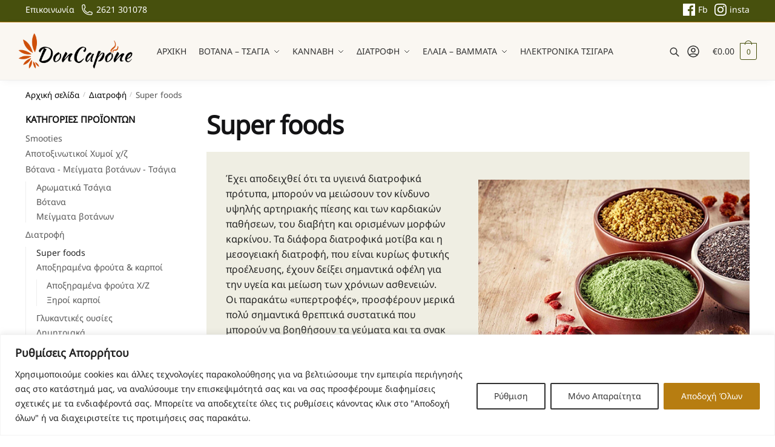

--- FILE ---
content_type: text/html; charset=UTF-8
request_url: https://www.doncapone.gr/product-category/%CE%B4%CE%B9%CE%B1%CF%84%CF%81%CE%BF%CF%86%CE%B7/super-foods/
body_size: 39531
content:
<!doctype html>
<html lang="el" prefix="og: https://ogp.me/ns#">
<head>
<meta charset="UTF-8">
<meta name="viewport" content="height=device-height, width=device-width, initial-scale=1">
<link rel="profile" href="https://gmpg.org/xfn/11">
<link rel="pingback" href="https://www.doncapone.gr/xmlrpc.php">


<!-- Search Engine Optimization by Rank Math - https://rankmath.com/ -->
<title>Super foods - Don Capone</title>
<meta name="description" content="Έχει αποδειχθεί ότι τα υγιεινά διατροφικά πρότυπα, μπορούν να μειώσουν τον κίνδυνο υψηλής αρτηριακής πίεσης και των καρδιακών παθήσεων, του διαβήτη και ορισμένων μορφών καρκίνου. Τα διάφορα διατροφικά μοτίβα και η μεσογειακή διατροφή, που είναι κυρίως φυτικής προέλευσης, έχουν δείξει σημαντικά οφέλη για την υγεία και μείωση των χρόνιων ασθενειών. Οι παρακάτω «υπερτροφές», προσφέρουν μερικά πολύ σημαντικά θρεπτικά συστατικά που μπορούν να βοηθήσουν τα γεύματα και τα σνακ σας και να ενισχύσουν περαιτέρω ένα υγιεινό διατροφικό μοτίβο."/>
<meta name="robots" content="follow, index, max-snippet:-1, max-video-preview:-1, max-image-preview:large"/>
<link rel="canonical" href="https://www.doncapone.gr/product-category/%ce%b4%ce%b9%ce%b1%cf%84%cf%81%ce%bf%cf%86%ce%b7/super-foods/" />
<link rel="next" href="https://www.doncapone.gr/product-category/%ce%b4%ce%b9%ce%b1%cf%84%cf%81%ce%bf%cf%86%ce%b7/super-foods/page/2/" />
<meta property="og:locale" content="el_GR" />
<meta property="og:type" content="article" />
<meta property="og:title" content="Super foods - Don Capone" />
<meta property="og:description" content="Έχει αποδειχθεί ότι τα υγιεινά διατροφικά πρότυπα, μπορούν να μειώσουν τον κίνδυνο υψηλής αρτηριακής πίεσης και των καρδιακών παθήσεων, του διαβήτη και ορισμένων μορφών καρκίνου. Τα διάφορα διατροφικά μοτίβα και η μεσογειακή διατροφή, που είναι κυρίως φυτικής προέλευσης, έχουν δείξει σημαντικά οφέλη για την υγεία και μείωση των χρόνιων ασθενειών. Οι παρακάτω «υπερτροφές», προσφέρουν μερικά πολύ σημαντικά θρεπτικά συστατικά που μπορούν να βοηθήσουν τα γεύματα και τα σνακ σας και να ενισχύσουν περαιτέρω ένα υγιεινό διατροφικό μοτίβο." />
<meta property="og:url" content="https://www.doncapone.gr/product-category/%ce%b4%ce%b9%ce%b1%cf%84%cf%81%ce%bf%cf%86%ce%b7/super-foods/" />
<meta property="og:site_name" content="Don Capone" />
<meta property="article:publisher" content="https://www.facebook.com/Doncaponeshop" />
<meta property="fb:app_id" content="966242223397117" />
<meta property="og:image" content="https://www.doncapone.gr/wp-content/uploads/2022/07/Μήτρα-2-2.jpg" />
<meta property="og:image:secure_url" content="https://www.doncapone.gr/wp-content/uploads/2022/07/Μήτρα-2-2.jpg" />
<meta property="og:image:width" content="500" />
<meta property="og:image:height" content="330" />
<meta property="og:image:type" content="image/jpeg" />
<meta name="twitter:card" content="summary_large_image" />
<meta name="twitter:title" content="Super foods - Don Capone" />
<meta name="twitter:description" content="Έχει αποδειχθεί ότι τα υγιεινά διατροφικά πρότυπα, μπορούν να μειώσουν τον κίνδυνο υψηλής αρτηριακής πίεσης και των καρδιακών παθήσεων, του διαβήτη και ορισμένων μορφών καρκίνου. Τα διάφορα διατροφικά μοτίβα και η μεσογειακή διατροφή, που είναι κυρίως φυτικής προέλευσης, έχουν δείξει σημαντικά οφέλη για την υγεία και μείωση των χρόνιων ασθενειών. Οι παρακάτω «υπερτροφές», προσφέρουν μερικά πολύ σημαντικά θρεπτικά συστατικά που μπορούν να βοηθήσουν τα γεύματα και τα σνακ σας και να ενισχύσουν περαιτέρω ένα υγιεινό διατροφικό μοτίβο." />
<meta name="twitter:image" content="https://www.doncapone.gr/wp-content/uploads/2024/03/open-graph-facebook.jpg" />
<meta name="twitter:label1" content="Προϊόντα" />
<meta name="twitter:data1" content="46" />
<script type="application/ld+json" class="rank-math-schema">{"@context":"https://schema.org","@graph":[{"@type":"Organization","@id":"https://www.doncapone.gr/#organization","name":"Don Capone","sameAs":["https://www.facebook.com/Doncaponeshop"]},{"@type":"WebSite","@id":"https://www.doncapone.gr/#website","url":"https://www.doncapone.gr","name":"Don Capone","publisher":{"@id":"https://www.doncapone.gr/#organization"},"inLanguage":"el"},{"@type":"CollectionPage","@id":"https://www.doncapone.gr/product-category/%ce%b4%ce%b9%ce%b1%cf%84%cf%81%ce%bf%cf%86%ce%b7/super-foods/#webpage","url":"https://www.doncapone.gr/product-category/%ce%b4%ce%b9%ce%b1%cf%84%cf%81%ce%bf%cf%86%ce%b7/super-foods/","name":"Super foods - Don Capone","isPartOf":{"@id":"https://www.doncapone.gr/#website"},"inLanguage":"el"}]}</script>
<!-- /Rank Math WordPress SEO plugin -->

<link rel='dns-prefetch' href='//www.doncapone.gr' />
<link rel='dns-prefetch' href='//www.googletagmanager.com' />
<link rel="alternate" type="application/rss+xml" title="Ροή RSS &raquo; Don Capone" href="https://www.doncapone.gr/feed/" />
<link rel="alternate" type="application/rss+xml" title="Ροή Σχολίων &raquo; Don Capone" href="https://www.doncapone.gr/comments/feed/" />
<link rel="alternate" type="application/rss+xml" title="Ροή για Don Capone &raquo; Super foods Κατηγορία" href="https://www.doncapone.gr/product-category/%ce%b4%ce%b9%ce%b1%cf%84%cf%81%ce%bf%cf%86%ce%b7/super-foods/feed/" />
<style id='wp-img-auto-sizes-contain-inline-css' type='text/css'>
img:is([sizes=auto i],[sizes^="auto," i]){contain-intrinsic-size:3000px 1500px}
/*# sourceURL=wp-img-auto-sizes-contain-inline-css */
</style>
<style id='wp-emoji-styles-inline-css' type='text/css'>

	img.wp-smiley, img.emoji {
		display: inline !important;
		border: none !important;
		box-shadow: none !important;
		height: 1em !important;
		width: 1em !important;
		margin: 0 0.07em !important;
		vertical-align: -0.1em !important;
		background: none !important;
		padding: 0 !important;
	}
/*# sourceURL=wp-emoji-styles-inline-css */
</style>
<link rel='stylesheet' id='wp-block-library-css' href='https://www.doncapone.gr/wp-includes/css/dist/block-library/style.min.css?ver=6.9' type='text/css' media='all' />
<style id='global-styles-inline-css' type='text/css'>
:root{--wp--preset--aspect-ratio--square: 1;--wp--preset--aspect-ratio--4-3: 4/3;--wp--preset--aspect-ratio--3-4: 3/4;--wp--preset--aspect-ratio--3-2: 3/2;--wp--preset--aspect-ratio--2-3: 2/3;--wp--preset--aspect-ratio--16-9: 16/9;--wp--preset--aspect-ratio--9-16: 9/16;--wp--preset--color--black: #000000;--wp--preset--color--cyan-bluish-gray: #abb8c3;--wp--preset--color--white: #ffffff;--wp--preset--color--pale-pink: #f78da7;--wp--preset--color--vivid-red: #cf2e2e;--wp--preset--color--luminous-vivid-orange: #ff6900;--wp--preset--color--luminous-vivid-amber: #fcb900;--wp--preset--color--light-green-cyan: #7bdcb5;--wp--preset--color--vivid-green-cyan: #00d084;--wp--preset--color--pale-cyan-blue: #8ed1fc;--wp--preset--color--vivid-cyan-blue: #0693e3;--wp--preset--color--vivid-purple: #9b51e0;--wp--preset--gradient--vivid-cyan-blue-to-vivid-purple: linear-gradient(135deg,rgb(6,147,227) 0%,rgb(155,81,224) 100%);--wp--preset--gradient--light-green-cyan-to-vivid-green-cyan: linear-gradient(135deg,rgb(122,220,180) 0%,rgb(0,208,130) 100%);--wp--preset--gradient--luminous-vivid-amber-to-luminous-vivid-orange: linear-gradient(135deg,rgb(252,185,0) 0%,rgb(255,105,0) 100%);--wp--preset--gradient--luminous-vivid-orange-to-vivid-red: linear-gradient(135deg,rgb(255,105,0) 0%,rgb(207,46,46) 100%);--wp--preset--gradient--very-light-gray-to-cyan-bluish-gray: linear-gradient(135deg,rgb(238,238,238) 0%,rgb(169,184,195) 100%);--wp--preset--gradient--cool-to-warm-spectrum: linear-gradient(135deg,rgb(74,234,220) 0%,rgb(151,120,209) 20%,rgb(207,42,186) 40%,rgb(238,44,130) 60%,rgb(251,105,98) 80%,rgb(254,248,76) 100%);--wp--preset--gradient--blush-light-purple: linear-gradient(135deg,rgb(255,206,236) 0%,rgb(152,150,240) 100%);--wp--preset--gradient--blush-bordeaux: linear-gradient(135deg,rgb(254,205,165) 0%,rgb(254,45,45) 50%,rgb(107,0,62) 100%);--wp--preset--gradient--luminous-dusk: linear-gradient(135deg,rgb(255,203,112) 0%,rgb(199,81,192) 50%,rgb(65,88,208) 100%);--wp--preset--gradient--pale-ocean: linear-gradient(135deg,rgb(255,245,203) 0%,rgb(182,227,212) 50%,rgb(51,167,181) 100%);--wp--preset--gradient--electric-grass: linear-gradient(135deg,rgb(202,248,128) 0%,rgb(113,206,126) 100%);--wp--preset--gradient--midnight: linear-gradient(135deg,rgb(2,3,129) 0%,rgb(40,116,252) 100%);--wp--preset--font-size--small: clamp(1rem, 1rem + ((1vw - 0.2rem) * 0.368), 1.2rem);--wp--preset--font-size--medium: clamp(1rem, 1rem + ((1vw - 0.2rem) * 0.92), 1.5rem);--wp--preset--font-size--large: clamp(1.5rem, 1.5rem + ((1vw - 0.2rem) * 0.92), 2rem);--wp--preset--font-size--x-large: clamp(1.5rem, 1.5rem + ((1vw - 0.2rem) * 1.379), 2.25rem);--wp--preset--font-size--x-small: 0.85rem;--wp--preset--font-size--base: clamp(1rem, 1rem + ((1vw - 0.2rem) * 0.46), 1.25rem);--wp--preset--font-size--xx-large: clamp(2rem, 2rem + ((1vw - 0.2rem) * 1.839), 3rem);--wp--preset--font-size--xxx-large: clamp(2.25rem, 2.25rem + ((1vw - 0.2rem) * 3.218), 4rem);--wp--preset--spacing--20: 0.44rem;--wp--preset--spacing--30: 0.67rem;--wp--preset--spacing--40: 1rem;--wp--preset--spacing--50: 1.5rem;--wp--preset--spacing--60: 2.25rem;--wp--preset--spacing--70: 3.38rem;--wp--preset--spacing--80: 5.06rem;--wp--preset--spacing--small: clamp(.25rem, 2.5vw, 0.75rem);--wp--preset--spacing--medium: clamp(1rem, 4vw, 2rem);--wp--preset--spacing--large: clamp(1.25rem, 6vw, 3rem);--wp--preset--spacing--x-large: clamp(3rem, 7vw, 5rem);--wp--preset--spacing--xx-large: clamp(4rem, 9vw, 7rem);--wp--preset--spacing--xxx-large: clamp(5rem, 12vw, 9rem);--wp--preset--spacing--xxxx-large: clamp(6rem, 14vw, 13rem);--wp--preset--shadow--natural: 6px 6px 9px rgba(0, 0, 0, 0.2);--wp--preset--shadow--deep: 12px 12px 50px rgba(0, 0, 0, 0.4);--wp--preset--shadow--sharp: 6px 6px 0px rgba(0, 0, 0, 0.2);--wp--preset--shadow--outlined: 6px 6px 0px -3px rgb(255, 255, 255), 6px 6px rgb(0, 0, 0);--wp--preset--shadow--crisp: 6px 6px 0px rgb(0, 0, 0);--wp--custom--line-height--none: 1;--wp--custom--line-height--tight: 1.1;--wp--custom--line-height--snug: 1.2;--wp--custom--line-height--normal: 1.5;--wp--custom--line-height--relaxed: 1.625;--wp--custom--line-height--loose: 2;--wp--custom--line-height--body: 1.618;}:root { --wp--style--global--content-size: 900px;--wp--style--global--wide-size: 1190px; }:where(body) { margin: 0; }.wp-site-blocks { padding-top: var(--wp--style--root--padding-top); padding-bottom: var(--wp--style--root--padding-bottom); }.has-global-padding { padding-right: var(--wp--style--root--padding-right); padding-left: var(--wp--style--root--padding-left); }.has-global-padding > .alignfull { margin-right: calc(var(--wp--style--root--padding-right) * -1); margin-left: calc(var(--wp--style--root--padding-left) * -1); }.has-global-padding :where(:not(.alignfull.is-layout-flow) > .has-global-padding:not(.wp-block-block, .alignfull)) { padding-right: 0; padding-left: 0; }.has-global-padding :where(:not(.alignfull.is-layout-flow) > .has-global-padding:not(.wp-block-block, .alignfull)) > .alignfull { margin-left: 0; margin-right: 0; }.wp-site-blocks > .alignleft { float: left; margin-right: 2em; }.wp-site-blocks > .alignright { float: right; margin-left: 2em; }.wp-site-blocks > .aligncenter { justify-content: center; margin-left: auto; margin-right: auto; }:where(.wp-site-blocks) > * { margin-block-start: var(--wp--preset--spacing--medium); margin-block-end: 0; }:where(.wp-site-blocks) > :first-child { margin-block-start: 0; }:where(.wp-site-blocks) > :last-child { margin-block-end: 0; }:root { --wp--style--block-gap: var(--wp--preset--spacing--medium); }:root :where(.is-layout-flow) > :first-child{margin-block-start: 0;}:root :where(.is-layout-flow) > :last-child{margin-block-end: 0;}:root :where(.is-layout-flow) > *{margin-block-start: var(--wp--preset--spacing--medium);margin-block-end: 0;}:root :where(.is-layout-constrained) > :first-child{margin-block-start: 0;}:root :where(.is-layout-constrained) > :last-child{margin-block-end: 0;}:root :where(.is-layout-constrained) > *{margin-block-start: var(--wp--preset--spacing--medium);margin-block-end: 0;}:root :where(.is-layout-flex){gap: var(--wp--preset--spacing--medium);}:root :where(.is-layout-grid){gap: var(--wp--preset--spacing--medium);}.is-layout-flow > .alignleft{float: left;margin-inline-start: 0;margin-inline-end: 2em;}.is-layout-flow > .alignright{float: right;margin-inline-start: 2em;margin-inline-end: 0;}.is-layout-flow > .aligncenter{margin-left: auto !important;margin-right: auto !important;}.is-layout-constrained > .alignleft{float: left;margin-inline-start: 0;margin-inline-end: 2em;}.is-layout-constrained > .alignright{float: right;margin-inline-start: 2em;margin-inline-end: 0;}.is-layout-constrained > .aligncenter{margin-left: auto !important;margin-right: auto !important;}.is-layout-constrained > :where(:not(.alignleft):not(.alignright):not(.alignfull)){max-width: var(--wp--style--global--content-size);margin-left: auto !important;margin-right: auto !important;}.is-layout-constrained > .alignwide{max-width: var(--wp--style--global--wide-size);}body .is-layout-flex{display: flex;}.is-layout-flex{flex-wrap: wrap;align-items: center;}.is-layout-flex > :is(*, div){margin: 0;}body .is-layout-grid{display: grid;}.is-layout-grid > :is(*, div){margin: 0;}body{font-family: var(--wp--preset--font-family--primary);--wp--style--root--padding-top: 0;--wp--style--root--padding-right: var(--wp--preset--spacing--medium);--wp--style--root--padding-bottom: 0;--wp--style--root--padding-left: var(--wp--preset--spacing--medium);}a:where(:not(.wp-element-button)){text-decoration: false;}:root :where(.wp-element-button, .wp-block-button__link){background-color: #32373c;border-width: 0;color: #fff;font-family: inherit;font-size: inherit;font-style: inherit;font-weight: inherit;letter-spacing: inherit;line-height: inherit;padding-top: calc(0.667em + 2px);padding-right: calc(1.333em + 2px);padding-bottom: calc(0.667em + 2px);padding-left: calc(1.333em + 2px);text-decoration: none;text-transform: inherit;}.has-black-color{color: var(--wp--preset--color--black) !important;}.has-cyan-bluish-gray-color{color: var(--wp--preset--color--cyan-bluish-gray) !important;}.has-white-color{color: var(--wp--preset--color--white) !important;}.has-pale-pink-color{color: var(--wp--preset--color--pale-pink) !important;}.has-vivid-red-color{color: var(--wp--preset--color--vivid-red) !important;}.has-luminous-vivid-orange-color{color: var(--wp--preset--color--luminous-vivid-orange) !important;}.has-luminous-vivid-amber-color{color: var(--wp--preset--color--luminous-vivid-amber) !important;}.has-light-green-cyan-color{color: var(--wp--preset--color--light-green-cyan) !important;}.has-vivid-green-cyan-color{color: var(--wp--preset--color--vivid-green-cyan) !important;}.has-pale-cyan-blue-color{color: var(--wp--preset--color--pale-cyan-blue) !important;}.has-vivid-cyan-blue-color{color: var(--wp--preset--color--vivid-cyan-blue) !important;}.has-vivid-purple-color{color: var(--wp--preset--color--vivid-purple) !important;}.has-black-background-color{background-color: var(--wp--preset--color--black) !important;}.has-cyan-bluish-gray-background-color{background-color: var(--wp--preset--color--cyan-bluish-gray) !important;}.has-white-background-color{background-color: var(--wp--preset--color--white) !important;}.has-pale-pink-background-color{background-color: var(--wp--preset--color--pale-pink) !important;}.has-vivid-red-background-color{background-color: var(--wp--preset--color--vivid-red) !important;}.has-luminous-vivid-orange-background-color{background-color: var(--wp--preset--color--luminous-vivid-orange) !important;}.has-luminous-vivid-amber-background-color{background-color: var(--wp--preset--color--luminous-vivid-amber) !important;}.has-light-green-cyan-background-color{background-color: var(--wp--preset--color--light-green-cyan) !important;}.has-vivid-green-cyan-background-color{background-color: var(--wp--preset--color--vivid-green-cyan) !important;}.has-pale-cyan-blue-background-color{background-color: var(--wp--preset--color--pale-cyan-blue) !important;}.has-vivid-cyan-blue-background-color{background-color: var(--wp--preset--color--vivid-cyan-blue) !important;}.has-vivid-purple-background-color{background-color: var(--wp--preset--color--vivid-purple) !important;}.has-black-border-color{border-color: var(--wp--preset--color--black) !important;}.has-cyan-bluish-gray-border-color{border-color: var(--wp--preset--color--cyan-bluish-gray) !important;}.has-white-border-color{border-color: var(--wp--preset--color--white) !important;}.has-pale-pink-border-color{border-color: var(--wp--preset--color--pale-pink) !important;}.has-vivid-red-border-color{border-color: var(--wp--preset--color--vivid-red) !important;}.has-luminous-vivid-orange-border-color{border-color: var(--wp--preset--color--luminous-vivid-orange) !important;}.has-luminous-vivid-amber-border-color{border-color: var(--wp--preset--color--luminous-vivid-amber) !important;}.has-light-green-cyan-border-color{border-color: var(--wp--preset--color--light-green-cyan) !important;}.has-vivid-green-cyan-border-color{border-color: var(--wp--preset--color--vivid-green-cyan) !important;}.has-pale-cyan-blue-border-color{border-color: var(--wp--preset--color--pale-cyan-blue) !important;}.has-vivid-cyan-blue-border-color{border-color: var(--wp--preset--color--vivid-cyan-blue) !important;}.has-vivid-purple-border-color{border-color: var(--wp--preset--color--vivid-purple) !important;}.has-vivid-cyan-blue-to-vivid-purple-gradient-background{background: var(--wp--preset--gradient--vivid-cyan-blue-to-vivid-purple) !important;}.has-light-green-cyan-to-vivid-green-cyan-gradient-background{background: var(--wp--preset--gradient--light-green-cyan-to-vivid-green-cyan) !important;}.has-luminous-vivid-amber-to-luminous-vivid-orange-gradient-background{background: var(--wp--preset--gradient--luminous-vivid-amber-to-luminous-vivid-orange) !important;}.has-luminous-vivid-orange-to-vivid-red-gradient-background{background: var(--wp--preset--gradient--luminous-vivid-orange-to-vivid-red) !important;}.has-very-light-gray-to-cyan-bluish-gray-gradient-background{background: var(--wp--preset--gradient--very-light-gray-to-cyan-bluish-gray) !important;}.has-cool-to-warm-spectrum-gradient-background{background: var(--wp--preset--gradient--cool-to-warm-spectrum) !important;}.has-blush-light-purple-gradient-background{background: var(--wp--preset--gradient--blush-light-purple) !important;}.has-blush-bordeaux-gradient-background{background: var(--wp--preset--gradient--blush-bordeaux) !important;}.has-luminous-dusk-gradient-background{background: var(--wp--preset--gradient--luminous-dusk) !important;}.has-pale-ocean-gradient-background{background: var(--wp--preset--gradient--pale-ocean) !important;}.has-electric-grass-gradient-background{background: var(--wp--preset--gradient--electric-grass) !important;}.has-midnight-gradient-background{background: var(--wp--preset--gradient--midnight) !important;}.has-small-font-size{font-size: var(--wp--preset--font-size--small) !important;}.has-medium-font-size{font-size: var(--wp--preset--font-size--medium) !important;}.has-large-font-size{font-size: var(--wp--preset--font-size--large) !important;}.has-x-large-font-size{font-size: var(--wp--preset--font-size--x-large) !important;}.has-x-small-font-size{font-size: var(--wp--preset--font-size--x-small) !important;}.has-base-font-size{font-size: var(--wp--preset--font-size--base) !important;}.has-xx-large-font-size{font-size: var(--wp--preset--font-size--xx-large) !important;}.has-xxx-large-font-size{font-size: var(--wp--preset--font-size--xxx-large) !important;}
:root :where(.wp-block-columns){margin-bottom: 0px;}
:root :where(.wp-block-pullquote){font-size: clamp(0.984em, 0.984rem + ((1vw - 0.2em) * 0.949), 1.5em);line-height: 1.6;}
:root :where(.wp-block-spacer){margin-top: 0 !important;}
/*# sourceURL=global-styles-inline-css */
</style>
<link rel='stylesheet' id='iris-payments-css-css' href='https://www.doncapone.gr/wp-content/plugins/checkout-gateway-iris/assets/css/iris-payment.css?ver=1.0' type='text/css' media='all' />
<link rel='stylesheet' id='commercekit-ajax-search-css-css' href='https://www.doncapone.gr/wp-content/plugins/commercegurus-commercekit/assets/css/ajax-search.css?ver=2.3.3' type='text/css' media='all' />
<style id='woocommerce-inline-inline-css' type='text/css'>
.woocommerce form .form-row .required { visibility: visible; }
/*# sourceURL=woocommerce-inline-inline-css */
</style>
<link rel='stylesheet' id='dgwt-wcas-style-css' href='https://www.doncapone.gr/wp-content/plugins/ajax-search-for-woocommerce/assets/css/style.min.css?ver=1.32.2' type='text/css' media='all' />
<link rel='stylesheet' id='shoptimizer-style-css' href='https://www.doncapone.gr/wp-content/themes/shoptimizer/style.css?ver=2.7.9' type='text/css' media='all' />
<link rel='stylesheet' id='shoptimizer-child-style-css' href='https://www.doncapone.gr/wp-content/themes/shoptimizer-child-theme/style.css?ver=1.2.1' type='text/css' media='all' />
<link rel='stylesheet' id='shoptimizer-main-min-css' href='https://www.doncapone.gr/wp-content/themes/shoptimizer/assets/css/main/main.min.css?ver=2.7.9' type='text/css' media='all' />
<link rel='stylesheet' id='shoptimizer-blog-min-css' href='https://www.doncapone.gr/wp-content/themes/shoptimizer/assets/css/main/blog.min.css?ver=2.7.9' type='text/css' media='all' />
<link rel='stylesheet' id='shoptimizer-modal-min-css' href='https://www.doncapone.gr/wp-content/themes/shoptimizer/assets/css/main/modal.min.css?ver=2.7.9' type='text/css' media='all' />
<link rel='stylesheet' id='shoptimizer-dynamic-style-css' href='https://www.doncapone.gr/wp-content/themes/shoptimizer/assets/css/main/dynamic.css?ver=2.7.9' type='text/css' media='all' />
<link rel='stylesheet' id='shoptimizer-blocks-min-css' href='https://www.doncapone.gr/wp-content/themes/shoptimizer/assets/css/main/blocks.min.css?ver=2.7.9' type='text/css' media='all' />
<link rel='stylesheet' id='newsletter-css' href='https://www.doncapone.gr/wp-content/plugins/newsletter/style.css?ver=9.0.4' type='text/css' media='all' />
<link rel='stylesheet' id='shoptimizer-woocommerce-min-css' href='https://www.doncapone.gr/wp-content/themes/shoptimizer/assets/css/main/woocommerce.min.css?ver=2.7.9' type='text/css' media='all' />
<link rel='stylesheet' id='shoptimizer-elementor-pro-css' href='https://www.doncapone.gr/wp-content/themes/shoptimizer/inc/compatibility/elementor-pro/elementor-pro.css?ver=6.9' type='text/css' media='all' />
<script type="text/javascript" id="cookie-law-info-js-extra">
/* <![CDATA[ */
var _ckyConfig = {"_ipData":[],"_assetsURL":"https://www.doncapone.gr/wp-content/plugins/cookie-law-info/lite/frontend/images/","_publicURL":"https://www.doncapone.gr","_expiry":"365","_categories":[{"name":"\u0391\u03c0\u03b1\u03c1\u03b1\u03af\u03c4\u03b7\u03c4\u03b1","slug":"necessary","isNecessary":true,"ccpaDoNotSell":true,"cookies":[{"cookieID":"wordpress_test_cookie","domain":"www.doncapone.gr","provider":""},{"cookieID":"woocommerce_cart_hash","domain":"www.doncapone.gr","provider":""},{"cookieID":"woocommerce_items_in_cart","domain":"www.doncapone.gr","provider":""},{"cookieID":"cookieyes-consent","domain":"www.doncapone.gr","provider":""},{"cookieID":"wordpress_logged_in_[hash]","domain":"www.doncapone.gr","provider":""},{"cookieID":"wp-settings-{user_id}","domain":"www.doncapone.gr","provider":""},{"cookieID":"wp-settings-time-{user_id}","domain":"www.doncapone.gr","provider":""},{"cookieID":"commercekit-nonce-value","domain":"www.doncapone.gr","provider":""},{"cookieID":"commercekit-nonce-state","domain":"www.doncapone.gr","provider":""}],"active":true,"defaultConsent":{"gdpr":true,"ccpa":true}},{"name":"\u039b\u03b5\u03b9\u03c4\u03bf\u03c5\u03c1\u03b3\u03b9\u03ba\u03ac","slug":"functional","isNecessary":false,"ccpaDoNotSell":true,"cookies":[{"cookieID":"newsletter","domain":"www.doncapone.gr","provider":""}],"active":true,"defaultConsent":{"gdpr":false,"ccpa":false}},{"name":"\u0391\u03bd\u03ac\u03bb\u03c5\u03c3\u03b7","slug":"analytics","isNecessary":false,"ccpaDoNotSell":true,"cookies":[{"cookieID":"_ga","domain":".doncapone.gr","provider":""},{"cookieID":"_ga_#","domain":".doncapone.gr","provider":""}],"active":true,"defaultConsent":{"gdpr":false,"ccpa":false}},{"name":"\u0391\u03c0\u03cc\u03b4\u03bf\u03c3\u03b7","slug":"performance","isNecessary":false,"ccpaDoNotSell":true,"cookies":[{"cookieID":"sbjs_current_add","domain":".doncapone.gr","provider":""},{"cookieID":"sbjs_udata","domain":".doncapone.gr","provider":""},{"cookieID":"sbjs_migrations","domain":".doncapone.gr","provider":""},{"cookieID":"sbjs_first_add","domain":".doncapone.gr","provider":""},{"cookieID":"sbjs_current","domain":".doncapone.gr","provider":""},{"cookieID":"sbjs_first","domain":".doncapone.gr","provider":""},{"cookieID":"sbjs_session","domain":".doncapone.gr","provider":""}],"active":true,"defaultConsent":{"gdpr":false,"ccpa":false}},{"name":"Advertisement","slug":"advertisement","isNecessary":false,"ccpaDoNotSell":true,"cookies":[],"active":true,"defaultConsent":{"gdpr":false,"ccpa":false}}],"_activeLaw":"gdpr","_rootDomain":"","_block":"1","_showBanner":"1","_bannerConfig":{"settings":{"type":"banner","preferenceCenterType":"popup","position":"bottom","applicableLaw":"gdpr"},"behaviours":{"reloadBannerOnAccept":true,"loadAnalyticsByDefault":false,"animations":{"onLoad":"animate","onHide":"sticky"}},"config":{"revisitConsent":{"status":true,"tag":"revisit-consent","position":"bottom-left","meta":{"url":"#"},"styles":{"background-color":"#B77D11"},"elements":{"title":{"type":"text","tag":"revisit-consent-title","status":true,"styles":{"color":"#0056a7"}}}},"preferenceCenter":{"toggle":{"status":true,"tag":"detail-category-toggle","type":"toggle","states":{"active":{"styles":{"background-color":"#1863DC"}},"inactive":{"styles":{"background-color":"#D0D5D2"}}}}},"categoryPreview":{"status":false,"toggle":{"status":true,"tag":"detail-category-preview-toggle","type":"toggle","states":{"active":{"styles":{"background-color":"#1863DC"}},"inactive":{"styles":{"background-color":"#D0D5D2"}}}}},"videoPlaceholder":{"status":true,"styles":{"background-color":"#000000","border-color":"#000000","color":"#ffffff"}},"readMore":{"status":false,"tag":"readmore-button","type":"link","meta":{"noFollow":true,"newTab":true},"styles":{"color":"#1863DC","background-color":"transparent","border-color":"transparent"}},"showMore":{"status":true,"tag":"show-desc-button","type":"button","styles":{"color":"#1863DC"}},"showLess":{"status":true,"tag":"hide-desc-button","type":"button","styles":{"color":"#1863DC"}},"alwaysActive":{"status":true,"tag":"always-active","styles":{"color":"#008000"}},"manualLinks":{"status":true,"tag":"manual-links","type":"link","styles":{"color":"#1863DC"}},"auditTable":{"status":true},"optOption":{"status":true,"toggle":{"status":true,"tag":"optout-option-toggle","type":"toggle","states":{"active":{"styles":{"background-color":"#1863dc"}},"inactive":{"styles":{"background-color":"#FFFFFF"}}}}}}},"_version":"3.3.9.1","_logConsent":"1","_tags":[{"tag":"accept-button","styles":{"color":"#FFFFFF","background-color":"#b77d11","border-color":"#b77d11"}},{"tag":"reject-button","styles":{"color":"#333","background-color":"transparent","border-color":"#333"}},{"tag":"settings-button","styles":{"color":"#333","background-color":"transparent","border-color":"#333"}},{"tag":"readmore-button","styles":{"color":"#1863DC","background-color":"transparent","border-color":"transparent"}},{"tag":"donotsell-button","styles":{"color":"#1863DC","background-color":"transparent","border-color":"transparent"}},{"tag":"show-desc-button","styles":{"color":"#1863DC"}},{"tag":"hide-desc-button","styles":{"color":"#1863DC"}},{"tag":"cky-always-active","styles":[]},{"tag":"cky-link","styles":[]},{"tag":"accept-button","styles":{"color":"#FFFFFF","background-color":"#b77d11","border-color":"#b77d11"}},{"tag":"revisit-consent","styles":{"background-color":"#B77D11"}}],"_shortCodes":[{"key":"cky_readmore","content":"\u003Ca href=\"https://www.doncapone.gr/-/\" class=\"cky-policy\" aria-label=\"\u03a0\u03bf\u03bb\u03b9\u03c4\u03b9\u03ba\u03ae Cookie\" target=\"_blank\" rel=\"noopener\" data-cky-tag=\"readmore-button\"\u003E\u03a0\u03bf\u03bb\u03b9\u03c4\u03b9\u03ba\u03ae Cookie\u003C/a\u003E","tag":"readmore-button","status":false,"attributes":{"rel":"nofollow","target":"_blank"}},{"key":"cky_show_desc","content":"\u003Cbutton class=\"cky-show-desc-btn\" data-cky-tag=\"show-desc-button\" aria-label=\"\u0395\u03bc\u03c6\u03ac\u03bd\u03b9\u03c3\u03b7 \u03c0\u03b5\u03c1\u03b9\u03c3\u03c3\u03cc\u03c4\u03b5\u03c1\u03c9\u03bd\"\u003E\u0395\u03bc\u03c6\u03ac\u03bd\u03b9\u03c3\u03b7 \u03c0\u03b5\u03c1\u03b9\u03c3\u03c3\u03cc\u03c4\u03b5\u03c1\u03c9\u03bd\u003C/button\u003E","tag":"show-desc-button","status":true,"attributes":[]},{"key":"cky_hide_desc","content":"\u003Cbutton class=\"cky-show-desc-btn\" data-cky-tag=\"hide-desc-button\" aria-label=\"\u0395\u03bc\u03c6\u03ac\u03bd\u03b9\u03c3\u03b7 \u03bb\u03b9\u03b3\u03cc\u03c4\u03b5\u03c1\u03c9\u03bd\"\u003E\u0395\u03bc\u03c6\u03ac\u03bd\u03b9\u03c3\u03b7 \u03bb\u03b9\u03b3\u03cc\u03c4\u03b5\u03c1\u03c9\u03bd\u003C/button\u003E","tag":"hide-desc-button","status":true,"attributes":[]},{"key":"cky_optout_show_desc","content":"[cky_optout_show_desc]","tag":"optout-show-desc-button","status":true,"attributes":[]},{"key":"cky_optout_hide_desc","content":"[cky_optout_hide_desc]","tag":"optout-hide-desc-button","status":true,"attributes":[]},{"key":"cky_category_toggle_label","content":"[cky_{{status}}_category_label] [cky_preference_{{category_slug}}_title]","tag":"","status":true,"attributes":[]},{"key":"cky_enable_category_label","content":"Enable","tag":"","status":true,"attributes":[]},{"key":"cky_disable_category_label","content":"Disable","tag":"","status":true,"attributes":[]},{"key":"cky_video_placeholder","content":"\u003Cdiv class=\"video-placeholder-normal\" data-cky-tag=\"video-placeholder\" id=\"[UNIQUEID]\"\u003E\u003Cp class=\"video-placeholder-text-normal\" data-cky-tag=\"placeholder-title\"\u003EPlease accept cookies to access this content\u003C/p\u003E\u003C/div\u003E","tag":"","status":true,"attributes":[]},{"key":"cky_enable_optout_label","content":"Enable","tag":"","status":true,"attributes":[]},{"key":"cky_disable_optout_label","content":"Disable","tag":"","status":true,"attributes":[]},{"key":"cky_optout_toggle_label","content":"[cky_{{status}}_optout_label] [cky_optout_option_title]","tag":"","status":true,"attributes":[]},{"key":"cky_optout_option_title","content":"Do Not Sell or Share My Personal Information","tag":"","status":true,"attributes":[]},{"key":"cky_optout_close_label","content":"Close","tag":"","status":true,"attributes":[]},{"key":"cky_preference_close_label","content":"Close","tag":"","status":true,"attributes":[]}],"_rtl":"","_language":"el","_providersToBlock":[]};
var _ckyStyles = {"css":".cky-overlay{background: #000000; opacity: 0.4; position: fixed; top: 0; left: 0; width: 100%; height: 100%; z-index: 99999999;}.cky-hide{display: none;}.cky-btn-revisit-wrapper{display: flex; align-items: center; justify-content: center; background: #0056a7; width: 45px; height: 45px; border-radius: 50%; position: fixed; z-index: 999999; cursor: pointer;}.cky-revisit-bottom-left{bottom: 15px; left: 15px;}.cky-revisit-bottom-right{bottom: 15px; right: 15px;}.cky-btn-revisit-wrapper .cky-btn-revisit{display: flex; align-items: center; justify-content: center; background: none; border: none; cursor: pointer; position: relative; margin: 0; padding: 0;}.cky-btn-revisit-wrapper .cky-btn-revisit img{max-width: fit-content; margin: 0; height: 30px; width: 30px;}.cky-revisit-bottom-left:hover::before{content: attr(data-tooltip); position: absolute; background: #4e4b66; color: #ffffff; left: calc(100% + 7px); font-size: 12px; line-height: 16px; width: max-content; padding: 4px 8px; border-radius: 4px;}.cky-revisit-bottom-left:hover::after{position: absolute; content: \"\"; border: 5px solid transparent; left: calc(100% + 2px); border-left-width: 0; border-right-color: #4e4b66;}.cky-revisit-bottom-right:hover::before{content: attr(data-tooltip); position: absolute; background: #4e4b66; color: #ffffff; right: calc(100% + 7px); font-size: 12px; line-height: 16px; width: max-content; padding: 4px 8px; border-radius: 4px;}.cky-revisit-bottom-right:hover::after{position: absolute; content: \"\"; border: 5px solid transparent; right: calc(100% + 2px); border-right-width: 0; border-left-color: #4e4b66;}.cky-revisit-hide{display: none;}.cky-consent-container{position: fixed; width: 100%; box-sizing: border-box; z-index: 9999999;}.cky-consent-container .cky-consent-bar{background: #ffffff; border: 1px solid; padding: 16.5px 24px; box-shadow: 0 -1px 10px 0 #acabab4d;}.cky-banner-bottom{bottom: 0; left: 0;}.cky-banner-top{top: 0; left: 0;}.cky-custom-brand-logo-wrapper .cky-custom-brand-logo{width: 100px; height: auto; margin: 0 0 12px 0;}.cky-notice .cky-title{color: #212121; font-weight: 700; font-size: 18px; line-height: 24px; margin: 0 0 12px 0;}.cky-notice-group{display: flex; justify-content: space-between; align-items: center; font-size: 14px; line-height: 24px; font-weight: 400;}.cky-notice-des *,.cky-preference-content-wrapper *,.cky-accordion-header-des *,.cky-gpc-wrapper .cky-gpc-desc *{font-size: 14px;}.cky-notice-des{color: #212121; font-size: 14px; line-height: 24px; font-weight: 400;}.cky-notice-des img{height: 25px; width: 25px;}.cky-consent-bar .cky-notice-des p,.cky-gpc-wrapper .cky-gpc-desc p,.cky-preference-body-wrapper .cky-preference-content-wrapper p,.cky-accordion-header-wrapper .cky-accordion-header-des p,.cky-cookie-des-table li div:last-child p{color: inherit; margin-top: 0; overflow-wrap: break-word;}.cky-notice-des P:last-child,.cky-preference-content-wrapper p:last-child,.cky-cookie-des-table li div:last-child p:last-child,.cky-gpc-wrapper .cky-gpc-desc p:last-child{margin-bottom: 0;}.cky-notice-des a.cky-policy,.cky-notice-des button.cky-policy{font-size: 14px; color: #1863dc; white-space: nowrap; cursor: pointer; background: transparent; border: 1px solid; text-decoration: underline;}.cky-notice-des button.cky-policy{padding: 0;}.cky-notice-des a.cky-policy:focus-visible,.cky-notice-des button.cky-policy:focus-visible,.cky-preference-content-wrapper .cky-show-desc-btn:focus-visible,.cky-accordion-header .cky-accordion-btn:focus-visible,.cky-preference-header .cky-btn-close:focus-visible,.cky-switch input[type=\"checkbox\"]:focus-visible,.cky-footer-wrapper a:focus-visible,.cky-btn:focus-visible{outline: 2px solid #1863dc; outline-offset: 2px;}.cky-btn:focus:not(:focus-visible),.cky-accordion-header .cky-accordion-btn:focus:not(:focus-visible),.cky-preference-content-wrapper .cky-show-desc-btn:focus:not(:focus-visible),.cky-btn-revisit-wrapper .cky-btn-revisit:focus:not(:focus-visible),.cky-preference-header .cky-btn-close:focus:not(:focus-visible),.cky-consent-bar .cky-banner-btn-close:focus:not(:focus-visible){outline: 0;}button.cky-show-desc-btn:not(:hover):not(:active){color: #1863dc; background: transparent;}button.cky-accordion-btn:not(:hover):not(:active),button.cky-banner-btn-close:not(:hover):not(:active),button.cky-btn-close:not(:hover):not(:active),button.cky-btn-revisit:not(:hover):not(:active){background: transparent;}.cky-consent-bar button:hover,.cky-modal.cky-modal-open button:hover,.cky-consent-bar button:focus,.cky-modal.cky-modal-open button:focus{text-decoration: none;}.cky-notice-btn-wrapper{display: flex; justify-content: center; align-items: center; margin-left: 15px;}.cky-notice-btn-wrapper .cky-btn{text-shadow: none; box-shadow: none;}.cky-btn{font-size: 14px; font-family: inherit; line-height: 24px; padding: 8px 27px; font-weight: 500; margin: 0 8px 0 0; border-radius: 2px; white-space: nowrap; cursor: pointer; text-align: center; text-transform: none; min-height: 0;}.cky-btn:hover{opacity: 0.8;}.cky-btn-customize{color: #1863dc; background: transparent; border: 2px solid #1863dc;}.cky-btn-reject{color: #1863dc; background: transparent; border: 2px solid #1863dc;}.cky-btn-accept{background: #1863dc; color: #ffffff; border: 2px solid #1863dc;}.cky-btn:last-child{margin-right: 0;}@media (max-width: 768px){.cky-notice-group{display: block;}.cky-notice-btn-wrapper{margin-left: 0;}.cky-notice-btn-wrapper .cky-btn{flex: auto; max-width: 100%; margin-top: 10px; white-space: unset;}}@media (max-width: 576px){.cky-notice-btn-wrapper{flex-direction: column;}.cky-custom-brand-logo-wrapper, .cky-notice .cky-title, .cky-notice-des, .cky-notice-btn-wrapper{padding: 0 28px;}.cky-consent-container .cky-consent-bar{padding: 16.5px 0;}.cky-notice-des{max-height: 40vh; overflow-y: scroll;}.cky-notice-btn-wrapper .cky-btn{width: 100%; padding: 8px; margin-right: 0;}.cky-notice-btn-wrapper .cky-btn-accept{order: 1;}.cky-notice-btn-wrapper .cky-btn-reject{order: 3;}.cky-notice-btn-wrapper .cky-btn-customize{order: 2;}}@media (max-height: 480px){.cky-consent-container{max-height: 100vh;overflow-y: scroll}.cky-notice-des{max-height: unset;overflow-y: unset}.cky-preference-center{height: 100vh;overflow: auto !important}.cky-preference-center .cky-preference-body-wrapper{overflow: unset}}@media (max-width: 425px){.cky-custom-brand-logo-wrapper, .cky-notice .cky-title, .cky-notice-des, .cky-notice-btn-wrapper{padding: 0 24px;}.cky-notice-btn-wrapper{flex-direction: column;}.cky-btn{width: 100%; margin: 10px 0 0 0;}.cky-notice-btn-wrapper .cky-btn-customize{order: 2;}.cky-notice-btn-wrapper .cky-btn-reject{order: 3;}.cky-notice-btn-wrapper .cky-btn-accept{order: 1; margin-top: 16px;}}@media (max-width: 352px){.cky-notice .cky-title{font-size: 16px;}.cky-notice-des *{font-size: 12px;}.cky-notice-des, .cky-btn{font-size: 12px;}}.cky-modal.cky-modal-open{display: flex; visibility: visible; -webkit-transform: translate(-50%, -50%); -moz-transform: translate(-50%, -50%); -ms-transform: translate(-50%, -50%); -o-transform: translate(-50%, -50%); transform: translate(-50%, -50%); top: 50%; left: 50%; transition: all 1s ease;}.cky-modal{box-shadow: 0 32px 68px rgba(0, 0, 0, 0.3); margin: 0 auto; position: fixed; max-width: 100%; background: #ffffff; top: 50%; box-sizing: border-box; border-radius: 6px; z-index: 999999999; color: #212121; -webkit-transform: translate(-50%, 100%); -moz-transform: translate(-50%, 100%); -ms-transform: translate(-50%, 100%); -o-transform: translate(-50%, 100%); transform: translate(-50%, 100%); visibility: hidden; transition: all 0s ease;}.cky-preference-center{max-height: 79vh; overflow: hidden; width: 845px; overflow: hidden; flex: 1 1 0; display: flex; flex-direction: column; border-radius: 6px;}.cky-preference-header{display: flex; align-items: center; justify-content: space-between; padding: 22px 24px; border-bottom: 1px solid;}.cky-preference-header .cky-preference-title{font-size: 18px; font-weight: 700; line-height: 24px;}.cky-preference-header .cky-btn-close{margin: 0; cursor: pointer; vertical-align: middle; padding: 0; background: none; border: none; width: 24px; height: 24px; min-height: 0; line-height: 0; text-shadow: none; box-shadow: none;}.cky-preference-header .cky-btn-close img{margin: 0; height: 10px; width: 10px;}.cky-preference-body-wrapper{padding: 0 24px; flex: 1; overflow: auto; box-sizing: border-box;}.cky-preference-content-wrapper,.cky-gpc-wrapper .cky-gpc-desc{font-size: 14px; line-height: 24px; font-weight: 400; padding: 12px 0;}.cky-preference-content-wrapper{border-bottom: 1px solid;}.cky-preference-content-wrapper img{height: 25px; width: 25px;}.cky-preference-content-wrapper .cky-show-desc-btn{font-size: 14px; font-family: inherit; color: #1863dc; text-decoration: none; line-height: 24px; padding: 0; margin: 0; white-space: nowrap; cursor: pointer; background: transparent; border-color: transparent; text-transform: none; min-height: 0; text-shadow: none; box-shadow: none;}.cky-accordion-wrapper{margin-bottom: 10px;}.cky-accordion{border-bottom: 1px solid;}.cky-accordion:last-child{border-bottom: none;}.cky-accordion .cky-accordion-item{display: flex; margin-top: 10px;}.cky-accordion .cky-accordion-body{display: none;}.cky-accordion.cky-accordion-active .cky-accordion-body{display: block; padding: 0 22px; margin-bottom: 16px;}.cky-accordion-header-wrapper{cursor: pointer; width: 100%;}.cky-accordion-item .cky-accordion-header{display: flex; justify-content: space-between; align-items: center;}.cky-accordion-header .cky-accordion-btn{font-size: 16px; font-family: inherit; color: #212121; line-height: 24px; background: none; border: none; font-weight: 700; padding: 0; margin: 0; cursor: pointer; text-transform: none; min-height: 0; text-shadow: none; box-shadow: none;}.cky-accordion-header .cky-always-active{color: #008000; font-weight: 600; line-height: 24px; font-size: 14px;}.cky-accordion-header-des{font-size: 14px; line-height: 24px; margin: 10px 0 16px 0;}.cky-accordion-chevron{margin-right: 22px; position: relative; cursor: pointer;}.cky-accordion-chevron-hide{display: none;}.cky-accordion .cky-accordion-chevron i::before{content: \"\"; position: absolute; border-right: 1.4px solid; border-bottom: 1.4px solid; border-color: inherit; height: 6px; width: 6px; -webkit-transform: rotate(-45deg); -moz-transform: rotate(-45deg); -ms-transform: rotate(-45deg); -o-transform: rotate(-45deg); transform: rotate(-45deg); transition: all 0.2s ease-in-out; top: 8px;}.cky-accordion.cky-accordion-active .cky-accordion-chevron i::before{-webkit-transform: rotate(45deg); -moz-transform: rotate(45deg); -ms-transform: rotate(45deg); -o-transform: rotate(45deg); transform: rotate(45deg);}.cky-audit-table{background: #f4f4f4; border-radius: 6px;}.cky-audit-table .cky-empty-cookies-text{color: inherit; font-size: 12px; line-height: 24px; margin: 0; padding: 10px;}.cky-audit-table .cky-cookie-des-table{font-size: 12px; line-height: 24px; font-weight: normal; padding: 15px 10px; border-bottom: 1px solid; border-bottom-color: inherit; margin: 0;}.cky-audit-table .cky-cookie-des-table:last-child{border-bottom: none;}.cky-audit-table .cky-cookie-des-table li{list-style-type: none; display: flex; padding: 3px 0;}.cky-audit-table .cky-cookie-des-table li:first-child{padding-top: 0;}.cky-cookie-des-table li div:first-child{width: 100px; font-weight: 600; word-break: break-word; word-wrap: break-word;}.cky-cookie-des-table li div:last-child{flex: 1; word-break: break-word; word-wrap: break-word; margin-left: 8px;}.cky-footer-shadow{display: block; width: 100%; height: 40px; background: linear-gradient(180deg, rgba(255, 255, 255, 0) 0%, #ffffff 100%); position: absolute; bottom: calc(100% - 1px);}.cky-footer-wrapper{position: relative;}.cky-prefrence-btn-wrapper{display: flex; flex-wrap: wrap; align-items: center; justify-content: center; padding: 22px 24px; border-top: 1px solid;}.cky-prefrence-btn-wrapper .cky-btn{flex: auto; max-width: 100%; text-shadow: none; box-shadow: none;}.cky-btn-preferences{color: #1863dc; background: transparent; border: 2px solid #1863dc;}.cky-preference-header,.cky-preference-body-wrapper,.cky-preference-content-wrapper,.cky-accordion-wrapper,.cky-accordion,.cky-accordion-wrapper,.cky-footer-wrapper,.cky-prefrence-btn-wrapper{border-color: inherit;}@media (max-width: 845px){.cky-modal{max-width: calc(100% - 16px);}}@media (max-width: 576px){.cky-modal{max-width: 100%;}.cky-preference-center{max-height: 100vh;}.cky-prefrence-btn-wrapper{flex-direction: column;}.cky-accordion.cky-accordion-active .cky-accordion-body{padding-right: 0;}.cky-prefrence-btn-wrapper .cky-btn{width: 100%; margin: 10px 0 0 0;}.cky-prefrence-btn-wrapper .cky-btn-reject{order: 3;}.cky-prefrence-btn-wrapper .cky-btn-accept{order: 1; margin-top: 0;}.cky-prefrence-btn-wrapper .cky-btn-preferences{order: 2;}}@media (max-width: 425px){.cky-accordion-chevron{margin-right: 15px;}.cky-notice-btn-wrapper{margin-top: 0;}.cky-accordion.cky-accordion-active .cky-accordion-body{padding: 0 15px;}}@media (max-width: 352px){.cky-preference-header .cky-preference-title{font-size: 16px;}.cky-preference-header{padding: 16px 24px;}.cky-preference-content-wrapper *, .cky-accordion-header-des *{font-size: 12px;}.cky-preference-content-wrapper, .cky-preference-content-wrapper .cky-show-more, .cky-accordion-header .cky-always-active, .cky-accordion-header-des, .cky-preference-content-wrapper .cky-show-desc-btn, .cky-notice-des a.cky-policy{font-size: 12px;}.cky-accordion-header .cky-accordion-btn{font-size: 14px;}}.cky-switch{display: flex;}.cky-switch input[type=\"checkbox\"]{position: relative; width: 44px; height: 24px; margin: 0; background: #d0d5d2; -webkit-appearance: none; border-radius: 50px; cursor: pointer; outline: 0; border: none; top: 0;}.cky-switch input[type=\"checkbox\"]:checked{background: #1863dc;}.cky-switch input[type=\"checkbox\"]:before{position: absolute; content: \"\"; height: 20px; width: 20px; left: 2px; bottom: 2px; border-radius: 50%; background-color: white; -webkit-transition: 0.4s; transition: 0.4s; margin: 0;}.cky-switch input[type=\"checkbox\"]:after{display: none;}.cky-switch input[type=\"checkbox\"]:checked:before{-webkit-transform: translateX(20px); -ms-transform: translateX(20px); transform: translateX(20px);}@media (max-width: 425px){.cky-switch input[type=\"checkbox\"]{width: 38px; height: 21px;}.cky-switch input[type=\"checkbox\"]:before{height: 17px; width: 17px;}.cky-switch input[type=\"checkbox\"]:checked:before{-webkit-transform: translateX(17px); -ms-transform: translateX(17px); transform: translateX(17px);}}.cky-consent-bar .cky-banner-btn-close{position: absolute; right: 9px; top: 5px; background: none; border: none; cursor: pointer; padding: 0; margin: 0; min-height: 0; line-height: 0; height: 24px; width: 24px; text-shadow: none; box-shadow: none;}.cky-consent-bar .cky-banner-btn-close img{height: 9px; width: 9px; margin: 0;}.cky-notice-btn-wrapper .cky-btn-do-not-sell{font-size: 14px; line-height: 24px; padding: 6px 0; margin: 0; font-weight: 500; background: none; border-radius: 2px; border: none; cursor: pointer; text-align: left; color: #1863dc; background: transparent; border-color: transparent; box-shadow: none; text-shadow: none;}.cky-consent-bar .cky-banner-btn-close:focus-visible,.cky-notice-btn-wrapper .cky-btn-do-not-sell:focus-visible,.cky-opt-out-btn-wrapper .cky-btn:focus-visible,.cky-opt-out-checkbox-wrapper input[type=\"checkbox\"].cky-opt-out-checkbox:focus-visible{outline: 2px solid #1863dc; outline-offset: 2px;}@media (max-width: 768px){.cky-notice-btn-wrapper{margin-left: 0; margin-top: 10px; justify-content: left;}.cky-notice-btn-wrapper .cky-btn-do-not-sell{padding: 0;}}@media (max-width: 352px){.cky-notice-btn-wrapper .cky-btn-do-not-sell, .cky-notice-des a.cky-policy{font-size: 12px;}}.cky-opt-out-wrapper{padding: 12px 0;}.cky-opt-out-wrapper .cky-opt-out-checkbox-wrapper{display: flex; align-items: center;}.cky-opt-out-checkbox-wrapper .cky-opt-out-checkbox-label{font-size: 16px; font-weight: 700; line-height: 24px; margin: 0 0 0 12px; cursor: pointer;}.cky-opt-out-checkbox-wrapper input[type=\"checkbox\"].cky-opt-out-checkbox{background-color: #ffffff; border: 1px solid black; width: 20px; height: 18.5px; margin: 0; -webkit-appearance: none; position: relative; display: flex; align-items: center; justify-content: center; border-radius: 2px; cursor: pointer;}.cky-opt-out-checkbox-wrapper input[type=\"checkbox\"].cky-opt-out-checkbox:checked{background-color: #1863dc; border: none;}.cky-opt-out-checkbox-wrapper input[type=\"checkbox\"].cky-opt-out-checkbox:checked::after{left: 6px; bottom: 4px; width: 7px; height: 13px; border: solid #ffffff; border-width: 0 3px 3px 0; border-radius: 2px; -webkit-transform: rotate(45deg); -ms-transform: rotate(45deg); transform: rotate(45deg); content: \"\"; position: absolute; box-sizing: border-box;}.cky-opt-out-checkbox-wrapper.cky-disabled .cky-opt-out-checkbox-label,.cky-opt-out-checkbox-wrapper.cky-disabled input[type=\"checkbox\"].cky-opt-out-checkbox{cursor: no-drop;}.cky-gpc-wrapper{margin: 0 0 0 32px;}.cky-footer-wrapper .cky-opt-out-btn-wrapper{display: flex; flex-wrap: wrap; align-items: center; justify-content: center; padding: 22px 24px;}.cky-opt-out-btn-wrapper .cky-btn{flex: auto; max-width: 100%; text-shadow: none; box-shadow: none;}.cky-opt-out-btn-wrapper .cky-btn-cancel{border: 1px solid #dedfe0; background: transparent; color: #858585;}.cky-opt-out-btn-wrapper .cky-btn-confirm{background: #1863dc; color: #ffffff; border: 1px solid #1863dc;}@media (max-width: 352px){.cky-opt-out-checkbox-wrapper .cky-opt-out-checkbox-label{font-size: 14px;}.cky-gpc-wrapper .cky-gpc-desc, .cky-gpc-wrapper .cky-gpc-desc *{font-size: 12px;}.cky-opt-out-checkbox-wrapper input[type=\"checkbox\"].cky-opt-out-checkbox{width: 16px; height: 16px;}.cky-opt-out-checkbox-wrapper input[type=\"checkbox\"].cky-opt-out-checkbox:checked::after{left: 5px; bottom: 4px; width: 3px; height: 9px;}.cky-gpc-wrapper{margin: 0 0 0 28px;}}.video-placeholder-youtube{background-size: 100% 100%; background-position: center; background-repeat: no-repeat; background-color: #b2b0b059; position: relative; display: flex; align-items: center; justify-content: center; max-width: 100%;}.video-placeholder-text-youtube{text-align: center; align-items: center; padding: 10px 16px; background-color: #000000cc; color: #ffffff; border: 1px solid; border-radius: 2px; cursor: pointer;}.video-placeholder-normal{background-image: url(\"/wp-content/plugins/cookie-law-info/lite/frontend/images/placeholder.svg\"); background-size: 80px; background-position: center; background-repeat: no-repeat; background-color: #b2b0b059; position: relative; display: flex; align-items: flex-end; justify-content: center; max-width: 100%;}.video-placeholder-text-normal{align-items: center; padding: 10px 16px; text-align: center; border: 1px solid; border-radius: 2px; cursor: pointer;}.cky-rtl{direction: rtl; text-align: right;}.cky-rtl .cky-banner-btn-close{left: 9px; right: auto;}.cky-rtl .cky-notice-btn-wrapper .cky-btn:last-child{margin-right: 8px;}.cky-rtl .cky-notice-btn-wrapper .cky-btn:first-child{margin-right: 0;}.cky-rtl .cky-notice-btn-wrapper{margin-left: 0; margin-right: 15px;}.cky-rtl .cky-prefrence-btn-wrapper .cky-btn{margin-right: 8px;}.cky-rtl .cky-prefrence-btn-wrapper .cky-btn:first-child{margin-right: 0;}.cky-rtl .cky-accordion .cky-accordion-chevron i::before{border: none; border-left: 1.4px solid; border-top: 1.4px solid; left: 12px;}.cky-rtl .cky-accordion.cky-accordion-active .cky-accordion-chevron i::before{-webkit-transform: rotate(-135deg); -moz-transform: rotate(-135deg); -ms-transform: rotate(-135deg); -o-transform: rotate(-135deg); transform: rotate(-135deg);}@media (max-width: 768px){.cky-rtl .cky-notice-btn-wrapper{margin-right: 0;}}@media (max-width: 576px){.cky-rtl .cky-notice-btn-wrapper .cky-btn:last-child{margin-right: 0;}.cky-rtl .cky-prefrence-btn-wrapper .cky-btn{margin-right: 0;}.cky-rtl .cky-accordion.cky-accordion-active .cky-accordion-body{padding: 0 22px 0 0;}}@media (max-width: 425px){.cky-rtl .cky-accordion.cky-accordion-active .cky-accordion-body{padding: 0 15px 0 0;}}.cky-rtl .cky-opt-out-btn-wrapper .cky-btn{margin-right: 12px;}.cky-rtl .cky-opt-out-btn-wrapper .cky-btn:first-child{margin-right: 0;}.cky-rtl .cky-opt-out-checkbox-wrapper .cky-opt-out-checkbox-label{margin: 0 12px 0 0;}"};
//# sourceURL=cookie-law-info-js-extra
/* ]]> */
</script>
<script type="text/javascript" src="https://www.doncapone.gr/wp-content/plugins/cookie-law-info/lite/frontend/js/script.min.js?ver=3.3.9.1" id="cookie-law-info-js"></script>
<script type="text/javascript" src="https://www.doncapone.gr/wp-includes/js/jquery/jquery.min.js?ver=3.7.1" id="jquery-core-js"></script>
<script type="text/javascript" src="https://www.doncapone.gr/wp-includes/js/jquery/jquery-migrate.min.js?ver=3.4.1" id="jquery-migrate-js"></script>
<script type="text/javascript" src="https://www.doncapone.gr/wp-content/plugins/woocommerce/assets/js/jquery-blockui/jquery.blockUI.min.js?ver=2.7.0-wc.10.4.3" id="wc-jquery-blockui-js" defer="defer" data-wp-strategy="defer"></script>
<script type="text/javascript" id="wc-add-to-cart-js-extra">
/* <![CDATA[ */
var wc_add_to_cart_params = {"ajax_url":"/wp-admin/admin-ajax.php","wc_ajax_url":"/?wc-ajax=%%endpoint%%","i18n_view_cart":"\u039a\u03b1\u03bb\u03ac\u03b8\u03b9","cart_url":"https://www.doncapone.gr/cart/","is_cart":"","cart_redirect_after_add":"no"};
//# sourceURL=wc-add-to-cart-js-extra
/* ]]> */
</script>
<script type="text/javascript" src="https://www.doncapone.gr/wp-content/plugins/woocommerce/assets/js/frontend/add-to-cart.min.js?ver=10.4.3" id="wc-add-to-cart-js" defer="defer" data-wp-strategy="defer"></script>
<script type="text/javascript" src="https://www.doncapone.gr/wp-content/plugins/woocommerce/assets/js/js-cookie/js.cookie.min.js?ver=2.1.4-wc.10.4.3" id="wc-js-cookie-js" defer="defer" data-wp-strategy="defer"></script>
<script type="text/javascript" id="woocommerce-js-extra">
/* <![CDATA[ */
var woocommerce_params = {"ajax_url":"/wp-admin/admin-ajax.php","wc_ajax_url":"/?wc-ajax=%%endpoint%%","i18n_password_show":"\u0395\u03bc\u03c6\u03ac\u03bd\u03b9\u03c3\u03b7 \u03c3\u03c5\u03bd\u03b8\u03b7\u03bc\u03b1\u03c4\u03b9\u03ba\u03bf\u03cd","i18n_password_hide":"\u0391\u03c0\u03cc\u03ba\u03c1\u03c5\u03c8\u03b7 \u03c3\u03c5\u03bd\u03b8\u03b7\u03bc\u03b1\u03c4\u03b9\u03ba\u03bf\u03cd"};
//# sourceURL=woocommerce-js-extra
/* ]]> */
</script>
<script type="text/javascript" src="https://www.doncapone.gr/wp-content/plugins/woocommerce/assets/js/frontend/woocommerce.min.js?ver=10.4.3" id="woocommerce-js" defer="defer" data-wp-strategy="defer"></script>

<!-- Google tag (gtag.js) snippet added by Site Kit -->
<!-- Google Analytics snippet added by Site Kit -->
<script type="text/javascript" src="https://www.googletagmanager.com/gtag/js?id=GT-PJ5RSCS" id="google_gtagjs-js" async></script>
<script type="text/javascript" id="google_gtagjs-js-after">
/* <![CDATA[ */
window.dataLayer = window.dataLayer || [];function gtag(){dataLayer.push(arguments);}
gtag("set","linker",{"domains":["www.doncapone.gr"]});
gtag("js", new Date());
gtag("set", "developer_id.dZTNiMT", true);
gtag("config", "GT-PJ5RSCS");
//# sourceURL=google_gtagjs-js-after
/* ]]> */
</script>
<link rel="https://api.w.org/" href="https://www.doncapone.gr/wp-json/" /><link rel="alternate" title="JSON" type="application/json" href="https://www.doncapone.gr/wp-json/wp/v2/product_cat/122" /><link rel="EditURI" type="application/rsd+xml" title="RSD" href="https://www.doncapone.gr/xmlrpc.php?rsd" />
<meta name="generator" content="WordPress 6.9" />
	<script type="text/javascript"> var commercekit_ajs = {"ajax_url":"\/?commercekit-ajax","ajax_search":1,"char_count":3,"action":"commercekit_ajax_search","loader_icon":"https:\/\/www.doncapone.gr\/wp-content\/plugins\/commercegurus-commercekit\/assets\/images\/loader2.gif","no_results_text":"No product results","placeholder_text":"Search products...","other_result_text":"Other results","view_all_text":"View all product results","no_other_text":"No other results","other_all_text":"View all other results","ajax_url_product":"https:\/\/www.doncapone.gr\/?cgkit_ajax_search_product=1","ajax_url_post":"https:\/\/www.doncapone.gr\/?cgkit_ajax_search_post=1","fast_ajax_search":0,"ajs_other_results":1,"layout":"product","ajax_nonce":0}; var commercekit_pdp = []; var commercekit_as = []; </script>
	<style id="cky-style-inline">[data-cky-tag]{visibility:hidden;}</style><meta name="cdp-version" content="1.5.0" /><meta name="generator" content="Site Kit by Google 1.170.0" />		<style>
			.dgwt-wcas-ico-magnifier,.dgwt-wcas-ico-magnifier-handler{max-width:20px}.dgwt-wcas-search-wrapp{max-width:600px}		</style>
		
	<noscript><style>.woocommerce-product-gallery{ opacity: 1 !important; }</style></noscript>
	<meta name="generator" content="Elementor 3.34.1; features: additional_custom_breakpoints; settings: css_print_method-external, google_font-enabled, font_display-auto">
			<style>
				.e-con.e-parent:nth-of-type(n+4):not(.e-lazyloaded):not(.e-no-lazyload),
				.e-con.e-parent:nth-of-type(n+4):not(.e-lazyloaded):not(.e-no-lazyload) * {
					background-image: none !important;
				}
				@media screen and (max-height: 1024px) {
					.e-con.e-parent:nth-of-type(n+3):not(.e-lazyloaded):not(.e-no-lazyload),
					.e-con.e-parent:nth-of-type(n+3):not(.e-lazyloaded):not(.e-no-lazyload) * {
						background-image: none !important;
					}
				}
				@media screen and (max-height: 640px) {
					.e-con.e-parent:nth-of-type(n+2):not(.e-lazyloaded):not(.e-no-lazyload),
					.e-con.e-parent:nth-of-type(n+2):not(.e-lazyloaded):not(.e-no-lazyload) * {
						background-image: none !important;
					}
				}
			</style>
			<link rel="icon" href="https://www.doncapone.gr/wp-content/uploads/2017/03/cropped-favicon-32x32.png" sizes="32x32" />
<link rel="icon" href="https://www.doncapone.gr/wp-content/uploads/2017/03/cropped-favicon-192x192.png" sizes="192x192" />
<link rel="apple-touch-icon" href="https://www.doncapone.gr/wp-content/uploads/2017/03/cropped-favicon-180x180.png" />
<meta name="msapplication-TileImage" content="https://www.doncapone.gr/wp-content/uploads/2017/03/cropped-favicon-270x270.png" />
		<style type="text/css" id="wp-custom-css">
			/* HEADER
 * Top Bar */
.top-bar .widget_nav_menu ul>li>a {
    display: flex;
    padding: 6px 0;
    flex-direction: row-reverse;
}

/* Main Navigation
 * Desktop sub-menu item separator */
@media screen and (min-width: 993px) {
	.custom-submenu-item-desk {
		border-bottom: 1px solid #333;
		padding-bottom: 5px;
		margin-bottom: 5px;
	}
}
/* Mobile devices sub-menu item separator */
@media (max-width: 768px) {
    .custom-submenu-item-mob {
        position: relative;
        padding-left: 25px;
        list-style: none;
    }
    .custom-submenu-item-mob::before {
        content: '';
        position: absolute;
        left: 8px;
        top: 50%;
        transform: translateY(-50%);
        width: 6px;
        height: 6px;
        background-color: #333; /* Change bullet color */
        border-radius: 50%; /* Makes it a circle */
    }
}

/* Sidebar products and products categories */
@media (min-width: 993px) {
    .archive.left-archives-sidebar:not(.woocommerce) #secondary, .blog.left-archives-sidebar #secondary, .woocommerce.archive.left-woocommerce-sidebar #secondary {
        float: left;
        padding-top: 4px;
			/*padding-right: 8px;*/
    }
}

/* Footer Copyright */
footer:last-child:not(:only-of-type) {
    margin-top: unset;
}
footer.copyright {
    padding: .5rem 0;
    background-color: #0b141b !important;
	font-size:14px;
	font-weight:400;
}
ul#menu-footer-copyright {list-style:none;}
ul#menu-footer-copyright > li {display: inline-block;border-right: 1px solid white; padding:0 10px}
ul#menu-footer-copyright > li:last-child {border: none; padding-left: 5px;
}
@media (max-width:641px){
	footer.copyright {
		display:flex;
		text-align:center;
		line-height:1;
		padding: 15px 0 0px 0;
	}
}		</style>
		<style id="kirki-inline-styles">.header-4 .site-header .custom-logo-link img{height:60px;}.price ins, .summary .yith-wcwl-add-to-wishlist a:before, .site .commercekit-wishlist a i:before, .commercekit-wishlist-table .price, .commercekit-wishlist-table .price ins, .commercekit-ajs-product-price, .commercekit-ajs-product-price ins, .widget-area .widget.widget_categories a:hover, #secondary .widget ul li a:hover, #secondary.widget-area .widget li.chosen a, .widget-area .widget a:hover, #secondary .widget_recent_comments ul li a:hover, .woocommerce-pagination .page-numbers li .page-numbers.current, div.product p.price, body:not(.mobile-toggled) .main-navigation ul.menu li.full-width.menu-item-has-children ul li.highlight > a, body:not(.mobile-toggled) .main-navigation ul.menu li.full-width.menu-item-has-children ul li.highlight > a:hover, #secondary .widget ins span.amount, #secondary .widget ins span.amount span, .search-results article h2 a:hover{color:#dc9814;}.spinner > div, .widget_price_filter .ui-slider .ui-slider-range, .widget_price_filter .ui-slider .ui-slider-handle, #page .woocommerce-tabs ul.tabs li span, #secondary.widget-area .widget .tagcloud a:hover, .widget-area .widget.widget_product_tag_cloud a:hover, footer .mc4wp-form input[type="submit"], #payment .payment_methods li.woocommerce-PaymentMethod > input[type=radio]:first-child:checked + label:before, #payment .payment_methods li.wc_payment_method > input[type=radio]:first-child:checked + label:before, #shipping_method > li > input[type=radio]:first-child:checked + label:before, ul#shipping_method li:only-child label:before, .image-border .elementor-image:after, ul.products li.product .yith-wcwl-wishlistexistsbrowse a:before, ul.products li.product .yith-wcwl-wishlistaddedbrowse a:before, ul.products li.product .yith-wcwl-add-button a:before, .summary .yith-wcwl-add-to-wishlist a:before, li.product .commercekit-wishlist a em.cg-wishlist-t:before, li.product .commercekit-wishlist a em.cg-wishlist:before, .site .commercekit-wishlist a i:before, .summary .commercekit-wishlist a i.cg-wishlist-t:before, .woocommerce-tabs ul.tabs li a span, .commercekit-atc-tab-links li a span, .main-navigation ul li a span strong, .widget_layered_nav ul.woocommerce-widget-layered-nav-list li.chosen:before{background-color:#dc9814;}.woocommerce-tabs .tabs li a::after, .commercekit-atc-tab-links li a:after{border-color:#dc9814;}a{color:#3170be;}a:hover{color:#111;}body{background-color:#fff;}.col-full.topbar-wrapper{background-color:#47500d;border-bottom-color:#b77d11;}.top-bar, .top-bar a{color:#ffffff;}body:not(.header-4) .site-header, .header-4-container{background-color:#faf7f2;}.fa.menu-item, .ri.menu-item{border-left-color:#dd3333;}.header-4 .search-trigger span{border-right-color:#dd3333;}.header-widget-region{background-color:#e5d7bb;}.header-widget-region, .header-widget-region a{color:#000000;}.button, .button:hover, .message-inner a.button, .wc-proceed-to-checkout a.button, .wc-proceed-to-checkout .checkout-button.button:hover, .commercekit-wishlist-table button, input[type=submit], ul.products li.product .button, ul.products li.product .added_to_cart, ul.wc-block-grid__products .wp-block-button__link, ul.wc-block-grid__products .wp-block-button__link:hover, .site .widget_shopping_cart a.button.checkout, .woocommerce #respond input#submit.alt, .main-navigation ul.menu ul li a.button, .main-navigation ul.menu ul li a.button:hover, body .main-navigation ul.menu li.menu-item-has-children.full-width > .sub-menu-wrapper li a.button:hover, .main-navigation ul.menu li.menu-item-has-children.full-width > .sub-menu-wrapper li:hover a.added_to_cart, .site div.wpforms-container-full .wpforms-form button[type=submit], .product .cart .single_add_to_cart_button, .woocommerce-cart p.return-to-shop a, .elementor-row .feature p a, .image-feature figcaption span, .wp-element-button.wc-block-cart__submit-button, .wp-element-button.wc-block-components-button.wc-block-components-checkout-place-order-button{color:#fff;}.single-product div.product form.cart .button.added::before, #payment .place-order .button:before, .cart-collaterals .checkout-button:before, .widget_shopping_cart .buttons .checkout:before{background-color:#fff;}.button, input[type=submit], ul.products li.product .button, .commercekit-wishlist-table button, .woocommerce #respond input#submit.alt, .product .cart .single_add_to_cart_button, .widget_shopping_cart a.button.checkout, .main-navigation ul.menu li.menu-item-has-children.full-width > .sub-menu-wrapper li a.added_to_cart, .site div.wpforms-container-full .wpforms-form button[type=submit], ul.products li.product .added_to_cart, ul.wc-block-grid__products .wp-block-button__link, .woocommerce-cart p.return-to-shop a, .elementor-row .feature a, .image-feature figcaption span, .wp-element-button.wc-block-cart__submit-button, .wp-element-button.wc-block-components-button.wc-block-components-checkout-place-order-button{background-color:#482c28;}.widget_shopping_cart a.button.checkout{border-color:#482c28;}.button:hover, [type="submit"]:hover, .commercekit-wishlist-table button:hover, ul.products li.product .button:hover, #place_order[type="submit"]:hover, body .woocommerce #respond input#submit.alt:hover, .product .cart .single_add_to_cart_button:hover, .main-navigation ul.menu li.menu-item-has-children.full-width > .sub-menu-wrapper li a.added_to_cart:hover, .site div.wpforms-container-full .wpforms-form button[type=submit]:hover, .site div.wpforms-container-full .wpforms-form button[type=submit]:focus, ul.products li.product .added_to_cart:hover, ul.wc-block-grid__products .wp-block-button__link:hover, .widget_shopping_cart a.button.checkout:hover, .woocommerce-cart p.return-to-shop a:hover, .wp-element-button.wc-block-cart__submit-button:hover, .wp-element-button.wc-block-components-button.wc-block-components-checkout-place-order-button:hover{background-color:#3c1100;}.widget_shopping_cart a.button.checkout:hover{border-color:#3c1100;}.onsale, .product-label, .wc-block-grid__product-onsale{background-color:#3bb54a;color:#fff;}.content-area .summary .onsale{color:#3bb54a;}.summary .product-label:before, .product-details-wrapper .product-label:before{border-right-color:#3bb54a;}.rtl .product-details-wrapper .product-label:before{border-left-color:#3bb54a;}.entry-content .testimonial-entry-title:after, .cart-summary .widget li strong::before, p.stars.selected a.active::before, p.stars:hover a::before, p.stars.selected a:not(.active)::before{color:#ee9e13;}.star-rating > span:before{background-color:#ee9e13;}header.woocommerce-products-header, .shoptimizer-category-banner{background-color:#efeee3;}.term-description p, .term-description a, .term-description a:hover, .shoptimizer-category-banner h1, .shoptimizer-category-banner .taxonomy-description p{color:#222;}.single-product .site-content .col-full{background-color:#f8f8f8;}.call-back-feature button{background-color:#dc9814;}.call-back-feature button, .site-content div.call-back-feature button:hover{color:#fff;}ul.checkout-bar:before, .woocommerce-checkout .checkout-bar li.active:after, ul.checkout-bar li.visited:after{background-color:#3bb54a;}.below-content .widget .ri{color:#ab1e15;}.below-content .widget svg{stroke:#ab1e15;}footer.site-footer, footer.copyright{background-color:#001c17;color:#ffffff;}.site footer.site-footer .widget .widget-title, .site-footer .widget.widget_block h2{color:#fff;}footer.site-footer a:not(.button), footer.copyright a{color:#ffffff;}footer.site-footer a:not(.button):hover, footer.copyright a:hover{color:#fff;}footer.site-footer li a:after{border-color:#fff;}.top-bar{font-size:14px;}.menu-primary-menu-container > ul > li > a span:before{border-color:#47500d;}.secondary-navigation .menu a, .ri.menu-item:before, .fa.menu-item:before{color:#404040;}.secondary-navigation .icon-wrapper svg{stroke:#404040;}.shoptimizer-cart a.cart-contents .count, .shoptimizer-cart a.cart-contents .count:after{border-color:#47500d;}.shoptimizer-cart a.cart-contents .count, .shoptimizer-cart-icon i{color:#47500d;}.shoptimizer-cart a.cart-contents:hover .count, .shoptimizer-cart a.cart-contents:hover .count{background-color:#47500d;}.shoptimizer-cart .cart-contents{color:#ffffff;}.header-widget-region .widget{padding-top:12px;padding-bottom:12px;}.site .header-widget-region p, .site .header-widget-region li{font-size:14px;}.col-full, .single-product .site-content .shoptimizer-sticky-add-to-cart .col-full, body .woocommerce-message, .single-product .site-content .commercekit-sticky-add-to-cart .col-full, .wc-block-components-notice-banner{max-width:1600px;}.product-details-wrapper, .single-product .woocommerce-Tabs-panel, .single-product .archive-header .woocommerce-breadcrumb, .plp-below.archive.woocommerce .archive-header .woocommerce-breadcrumb, .related.products, .site-content #sspotReviews:not([data-shortcode="1"]), .upsells.products, .composite_summary, .composite_wrap, .wc-prl-recommendations, .yith-wfbt-section.woocommerce{max-width:calc(1600px + 5.2325em);}.main-navigation ul li.menu-item-has-children.full-width .container, .single-product .woocommerce-error{max-width:1600px;}.below-content .col-full, footer .col-full{max-width:calc(1600px + 40px);}#secondary{width:25%;}.content-area{width:75%;}body, button, input, select, option, textarea, h6{font-family:Noto Sans;}.menu-primary-menu-container > ul > li > a, .shoptimizer-cart .cart-contents{font-family:Noto Sans;font-size:14px;font-weight:400;text-transform:uppercase;}.main-navigation ul.menu ul li > a, .main-navigation ul.nav-menu ul li > a, .main-navigation ul.menu ul li.nolink{font-family:Noto Sans;text-transform:uppercase;}.main-navigation ul.menu li.menu-item-has-children.full-width > .sub-menu-wrapper li.menu-item-has-children > a, .main-navigation ul.menu li.menu-item-has-children.full-width > .sub-menu-wrapper li.heading > a, .main-navigation ul.menu li.menu-item-has-children.full-width > .sub-menu-wrapper li.nolink > span{font-family:Noto Sans;font-size:12px;font-weight:600;color:#111;}.entry-content{font-family:Noto Sans;}h2{font-weight:400;}.widget .widget-title, .widget .widgettitle, .widget.widget_block h2{font-size:15px;font-weight:700;text-transform:uppercase;}.content-area ul.products li.product .woocommerce-loop-product__title, .content-area ul.products li.product h2, ul.products li.product .woocommerce-loop-product__title, ul.products li.product .woocommerce-loop-product__title, .main-navigation ul.menu ul li.product .woocommerce-loop-product__title a, .wc-block-grid__product .wc-block-grid__product-title{font-weight:600;}.summary h1{font-family:Inter;font-weight:600;}body .woocommerce #respond input#submit.alt, body .woocommerce a.button.alt, body .woocommerce button.button.alt, body .woocommerce input.button.alt, .product .cart .single_add_to_cart_button, .shoptimizer-sticky-add-to-cart__content-button a.button, #cgkit-tab-commercekit-sticky-atc-title button, #cgkit-mobile-commercekit-sticky-atc button, .widget_shopping_cart a.button.checkout{font-weight:600;letter-spacing:-0.3px;text-transform:none;}@media (max-width: 992px){.main-header, .site-branding{height:70px;}.main-header .site-header-cart{top:calc(-14px + 70px / 2);}.sticky-m .mobile-filter, .sticky-m #cgkitpf-horizontal{top:70px;}.sticky-m .commercekit-atc-sticky-tabs{top:calc(70px - 1px);}.m-search-bh.sticky-m .commercekit-atc-sticky-tabs, .m-search-toggled.sticky-m .commercekit-atc-sticky-tabs{top:calc(70px + 60px - 1px);}.m-search-bh.sticky-m .mobile-filter, .m-search-toggled.sticky-m .mobile-filter, .m-search-bh.sticky-m #cgkitpf-horizontal, .m-search-toggled.sticky-m #cgkitpf-horizontal{top:calc(70px + 60px);}.sticky-m .cg-layout-vertical-scroll .cg-thumb-swiper{top:calc(70px + 10px);}body.theme-shoptimizer .site-header .custom-logo-link img, body.wp-custom-logo .site-header .custom-logo-link img{height:39px;}.m-search-bh .site-search, .m-search-toggled .site-search, .site-branding button.menu-toggle, .site-branding button.menu-toggle:hover{background-color:#faf7f2;}.menu-toggle .bar, .shoptimizer-cart a.cart-contents:hover .count{background-color:#111111;}.menu-toggle .bar-text, .menu-toggle:hover .bar-text, .shoptimizer-cart a.cart-contents .count{color:#111111;}.mobile-search-toggle svg, .shoptimizer-myaccount svg{stroke:#111111;}.shoptimizer-cart a.cart-contents:hover .count{background-color:#111111;}.shoptimizer-cart a.cart-contents:not(:hover) .count{color:#111111;}.shoptimizer-cart-icon svg{stroke:#111111;}.shoptimizer-cart a.cart-contents .count, .shoptimizer-cart a.cart-contents .count:after{border-color:#111111;}.col-full-nav{background-color:#e9e6d2;}.main-navigation ul li a, body .main-navigation ul.menu > li.menu-item-has-children > span.caret::after, .main-navigation .woocommerce-loop-product__title, .main-navigation ul.menu li.product, body .main-navigation ul.menu li.menu-item-has-children.full-width>.sub-menu-wrapper li h6 a, body .main-navigation ul.menu li.menu-item-has-children.full-width>.sub-menu-wrapper li h6 a:hover, .main-navigation ul.products li.product .price, body .main-navigation ul.menu li.menu-item-has-children li.menu-item-has-children span.caret, body.mobile-toggled .main-navigation ul.menu li.menu-item-has-children.full-width > .sub-menu-wrapper li p.product__categories a, body.mobile-toggled ul.products li.product p.product__categories a, body li.menu-item-product p.product__categories, main-navigation ul.menu li.menu-item-has-children.full-width > .sub-menu-wrapper li.menu-item-has-children > a, .main-navigation ul.menu li.menu-item-has-children.full-width > .sub-menu-wrapper li.heading > a, .mobile-extra, .mobile-extra h4, .mobile-extra a:not(.button){color:#222;}.main-navigation ul.menu li.menu-item-has-children span.caret::after{background-color:#222;}.main-navigation ul.menu > li.menu-item-has-children.dropdown-open > .sub-menu-wrapper{border-bottom-color:#7e8b75;}}@media (min-width: 992px){.top-bar .textwidget{padding-top:45px;padding-bottom:45px;}}@media (min-width: 993px){.header-4 .header-4-container{height:96px;}.header-4 .menu-primary-menu-container > ul > li > a, .header-4 .search-trigger{line-height:96px;}.header-4 .menu-primary-menu-container > ul > li > a, .header-4 .shoptimizer-cart .cart-contents .amount, .header-4 .search-trigger, .header-4 .search-trigger:hover, .header-4 .search-trigger:focus, .shoptimizer-myaccount a, .shoptimizer-myaccount a:hover{color:#323232;}.header-4 .main-navigation ul.menu > li.menu-item-has-children > a::after, .header-4 .main-navigation ul.menu > li.page_item_has_children > a::after, .header-4 .main-navigation ul.nav-menu > li.menu-item-has-children > a::after, .header-4 .main-navigation ul.nav-menu > li.page_item_has_children > a::after{background-color:#323232;}.main-navigation ul.menu ul.sub-menu{background-color:#faf7f2;}.main-navigation ul.menu ul li a, .main-navigation ul.nav-menu ul li a{color:#323232;}.main-navigation ul.menu ul a:hover{color:#47500d;}.shoptimizer-cart-icon svg{stroke:#47500d;}.shoptimizer-cart a.cart-contents:hover .count{color:#ffffff;}body.header-4:not(.full-width-header) .header-4-inner, .summary form.cart.commercekit_sticky-atc .commercekit-pdp-sticky-inner, .commercekit-atc-sticky-tabs ul.commercekit-atc-tab-links, .h-ckit-filters.no-woocommerce-sidebar .commercekit-product-filters{max-width:1600px;}}/* cyrillic-ext */
@font-face {
  font-family: 'Noto Sans';
  font-style: normal;
  font-weight: 400;
  font-stretch: 100%;
  font-display: swap;
  src: url(https://www.doncapone.gr/wp-content/fonts/noto-sans/o-0mIpQlx3QUlC5A4PNB6Ryti20_6n1iPHjcz6L1SoM-jCpoiyD9A-9X6VLKzA.woff2) format('woff2');
  unicode-range: U+0460-052F, U+1C80-1C8A, U+20B4, U+2DE0-2DFF, U+A640-A69F, U+FE2E-FE2F;
}
/* cyrillic */
@font-face {
  font-family: 'Noto Sans';
  font-style: normal;
  font-weight: 400;
  font-stretch: 100%;
  font-display: swap;
  src: url(https://www.doncapone.gr/wp-content/fonts/noto-sans/o-0mIpQlx3QUlC5A4PNB6Ryti20_6n1iPHjcz6L1SoM-jCpoiyD9A-9e6VLKzA.woff2) format('woff2');
  unicode-range: U+0301, U+0400-045F, U+0490-0491, U+04B0-04B1, U+2116;
}
/* devanagari */
@font-face {
  font-family: 'Noto Sans';
  font-style: normal;
  font-weight: 400;
  font-stretch: 100%;
  font-display: swap;
  src: url(https://www.doncapone.gr/wp-content/fonts/noto-sans/o-0mIpQlx3QUlC5A4PNB6Ryti20_6n1iPHjcz6L1SoM-jCpoiyD9A-9b6VLKzA.woff2) format('woff2');
  unicode-range: U+0900-097F, U+1CD0-1CF9, U+200C-200D, U+20A8, U+20B9, U+20F0, U+25CC, U+A830-A839, U+A8E0-A8FF, U+11B00-11B09;
}
/* greek-ext */
@font-face {
  font-family: 'Noto Sans';
  font-style: normal;
  font-weight: 400;
  font-stretch: 100%;
  font-display: swap;
  src: url(https://www.doncapone.gr/wp-content/fonts/noto-sans/o-0mIpQlx3QUlC5A4PNB6Ryti20_6n1iPHjcz6L1SoM-jCpoiyD9A-9W6VLKzA.woff2) format('woff2');
  unicode-range: U+1F00-1FFF;
}
/* greek */
@font-face {
  font-family: 'Noto Sans';
  font-style: normal;
  font-weight: 400;
  font-stretch: 100%;
  font-display: swap;
  src: url(https://www.doncapone.gr/wp-content/fonts/noto-sans/o-0mIpQlx3QUlC5A4PNB6Ryti20_6n1iPHjcz6L1SoM-jCpoiyD9A-9Z6VLKzA.woff2) format('woff2');
  unicode-range: U+0370-0377, U+037A-037F, U+0384-038A, U+038C, U+038E-03A1, U+03A3-03FF;
}
/* vietnamese */
@font-face {
  font-family: 'Noto Sans';
  font-style: normal;
  font-weight: 400;
  font-stretch: 100%;
  font-display: swap;
  src: url(https://www.doncapone.gr/wp-content/fonts/noto-sans/o-0mIpQlx3QUlC5A4PNB6Ryti20_6n1iPHjcz6L1SoM-jCpoiyD9A-9V6VLKzA.woff2) format('woff2');
  unicode-range: U+0102-0103, U+0110-0111, U+0128-0129, U+0168-0169, U+01A0-01A1, U+01AF-01B0, U+0300-0301, U+0303-0304, U+0308-0309, U+0323, U+0329, U+1EA0-1EF9, U+20AB;
}
/* latin-ext */
@font-face {
  font-family: 'Noto Sans';
  font-style: normal;
  font-weight: 400;
  font-stretch: 100%;
  font-display: swap;
  src: url(https://www.doncapone.gr/wp-content/fonts/noto-sans/o-0mIpQlx3QUlC5A4PNB6Ryti20_6n1iPHjcz6L1SoM-jCpoiyD9A-9U6VLKzA.woff2) format('woff2');
  unicode-range: U+0100-02BA, U+02BD-02C5, U+02C7-02CC, U+02CE-02D7, U+02DD-02FF, U+0304, U+0308, U+0329, U+1D00-1DBF, U+1E00-1E9F, U+1EF2-1EFF, U+2020, U+20A0-20AB, U+20AD-20C0, U+2113, U+2C60-2C7F, U+A720-A7FF;
}
/* latin */
@font-face {
  font-family: 'Noto Sans';
  font-style: normal;
  font-weight: 400;
  font-stretch: 100%;
  font-display: swap;
  src: url(https://www.doncapone.gr/wp-content/fonts/noto-sans/o-0mIpQlx3QUlC5A4PNB6Ryti20_6n1iPHjcz6L1SoM-jCpoiyD9A-9a6VI.woff2) format('woff2');
  unicode-range: U+0000-00FF, U+0131, U+0152-0153, U+02BB-02BC, U+02C6, U+02DA, U+02DC, U+0304, U+0308, U+0329, U+2000-206F, U+20AC, U+2122, U+2191, U+2193, U+2212, U+2215, U+FEFF, U+FFFD;
}/* cyrillic-ext */
@font-face {
  font-family: 'Inter';
  font-style: normal;
  font-weight: 600;
  font-display: swap;
  src: url(https://www.doncapone.gr/wp-content/fonts/inter/UcCO3FwrK3iLTeHuS_nVMrMxCp50SjIw2boKoduKmMEVuGKYAZJhiI2B.woff2) format('woff2');
  unicode-range: U+0460-052F, U+1C80-1C8A, U+20B4, U+2DE0-2DFF, U+A640-A69F, U+FE2E-FE2F;
}
/* cyrillic */
@font-face {
  font-family: 'Inter';
  font-style: normal;
  font-weight: 600;
  font-display: swap;
  src: url(https://www.doncapone.gr/wp-content/fonts/inter/UcCO3FwrK3iLTeHuS_nVMrMxCp50SjIw2boKoduKmMEVuGKYAZthiI2B.woff2) format('woff2');
  unicode-range: U+0301, U+0400-045F, U+0490-0491, U+04B0-04B1, U+2116;
}
/* greek-ext */
@font-face {
  font-family: 'Inter';
  font-style: normal;
  font-weight: 600;
  font-display: swap;
  src: url(https://www.doncapone.gr/wp-content/fonts/inter/UcCO3FwrK3iLTeHuS_nVMrMxCp50SjIw2boKoduKmMEVuGKYAZNhiI2B.woff2) format('woff2');
  unicode-range: U+1F00-1FFF;
}
/* greek */
@font-face {
  font-family: 'Inter';
  font-style: normal;
  font-weight: 600;
  font-display: swap;
  src: url(https://www.doncapone.gr/wp-content/fonts/inter/UcCO3FwrK3iLTeHuS_nVMrMxCp50SjIw2boKoduKmMEVuGKYAZxhiI2B.woff2) format('woff2');
  unicode-range: U+0370-0377, U+037A-037F, U+0384-038A, U+038C, U+038E-03A1, U+03A3-03FF;
}
/* vietnamese */
@font-face {
  font-family: 'Inter';
  font-style: normal;
  font-weight: 600;
  font-display: swap;
  src: url(https://www.doncapone.gr/wp-content/fonts/inter/UcCO3FwrK3iLTeHuS_nVMrMxCp50SjIw2boKoduKmMEVuGKYAZBhiI2B.woff2) format('woff2');
  unicode-range: U+0102-0103, U+0110-0111, U+0128-0129, U+0168-0169, U+01A0-01A1, U+01AF-01B0, U+0300-0301, U+0303-0304, U+0308-0309, U+0323, U+0329, U+1EA0-1EF9, U+20AB;
}
/* latin-ext */
@font-face {
  font-family: 'Inter';
  font-style: normal;
  font-weight: 600;
  font-display: swap;
  src: url(https://www.doncapone.gr/wp-content/fonts/inter/UcCO3FwrK3iLTeHuS_nVMrMxCp50SjIw2boKoduKmMEVuGKYAZFhiI2B.woff2) format('woff2');
  unicode-range: U+0100-02BA, U+02BD-02C5, U+02C7-02CC, U+02CE-02D7, U+02DD-02FF, U+0304, U+0308, U+0329, U+1D00-1DBF, U+1E00-1E9F, U+1EF2-1EFF, U+2020, U+20A0-20AB, U+20AD-20C0, U+2113, U+2C60-2C7F, U+A720-A7FF;
}
/* latin */
@font-face {
  font-family: 'Inter';
  font-style: normal;
  font-weight: 600;
  font-display: swap;
  src: url(https://www.doncapone.gr/wp-content/fonts/inter/UcCO3FwrK3iLTeHuS_nVMrMxCp50SjIw2boKoduKmMEVuGKYAZ9hiA.woff2) format('woff2');
  unicode-range: U+0000-00FF, U+0131, U+0152-0153, U+02BB-02BC, U+02C6, U+02DA, U+02DC, U+0304, U+0308, U+0329, U+2000-206F, U+20AC, U+2122, U+2191, U+2193, U+2212, U+2215, U+FEFF, U+FFFD;
}/* cyrillic-ext */
@font-face {
  font-family: 'Noto Sans';
  font-style: normal;
  font-weight: 400;
  font-stretch: 100%;
  font-display: swap;
  src: url(https://www.doncapone.gr/wp-content/fonts/noto-sans/o-0mIpQlx3QUlC5A4PNB6Ryti20_6n1iPHjcz6L1SoM-jCpoiyD9A-9X6VLKzA.woff2) format('woff2');
  unicode-range: U+0460-052F, U+1C80-1C8A, U+20B4, U+2DE0-2DFF, U+A640-A69F, U+FE2E-FE2F;
}
/* cyrillic */
@font-face {
  font-family: 'Noto Sans';
  font-style: normal;
  font-weight: 400;
  font-stretch: 100%;
  font-display: swap;
  src: url(https://www.doncapone.gr/wp-content/fonts/noto-sans/o-0mIpQlx3QUlC5A4PNB6Ryti20_6n1iPHjcz6L1SoM-jCpoiyD9A-9e6VLKzA.woff2) format('woff2');
  unicode-range: U+0301, U+0400-045F, U+0490-0491, U+04B0-04B1, U+2116;
}
/* devanagari */
@font-face {
  font-family: 'Noto Sans';
  font-style: normal;
  font-weight: 400;
  font-stretch: 100%;
  font-display: swap;
  src: url(https://www.doncapone.gr/wp-content/fonts/noto-sans/o-0mIpQlx3QUlC5A4PNB6Ryti20_6n1iPHjcz6L1SoM-jCpoiyD9A-9b6VLKzA.woff2) format('woff2');
  unicode-range: U+0900-097F, U+1CD0-1CF9, U+200C-200D, U+20A8, U+20B9, U+20F0, U+25CC, U+A830-A839, U+A8E0-A8FF, U+11B00-11B09;
}
/* greek-ext */
@font-face {
  font-family: 'Noto Sans';
  font-style: normal;
  font-weight: 400;
  font-stretch: 100%;
  font-display: swap;
  src: url(https://www.doncapone.gr/wp-content/fonts/noto-sans/o-0mIpQlx3QUlC5A4PNB6Ryti20_6n1iPHjcz6L1SoM-jCpoiyD9A-9W6VLKzA.woff2) format('woff2');
  unicode-range: U+1F00-1FFF;
}
/* greek */
@font-face {
  font-family: 'Noto Sans';
  font-style: normal;
  font-weight: 400;
  font-stretch: 100%;
  font-display: swap;
  src: url(https://www.doncapone.gr/wp-content/fonts/noto-sans/o-0mIpQlx3QUlC5A4PNB6Ryti20_6n1iPHjcz6L1SoM-jCpoiyD9A-9Z6VLKzA.woff2) format('woff2');
  unicode-range: U+0370-0377, U+037A-037F, U+0384-038A, U+038C, U+038E-03A1, U+03A3-03FF;
}
/* vietnamese */
@font-face {
  font-family: 'Noto Sans';
  font-style: normal;
  font-weight: 400;
  font-stretch: 100%;
  font-display: swap;
  src: url(https://www.doncapone.gr/wp-content/fonts/noto-sans/o-0mIpQlx3QUlC5A4PNB6Ryti20_6n1iPHjcz6L1SoM-jCpoiyD9A-9V6VLKzA.woff2) format('woff2');
  unicode-range: U+0102-0103, U+0110-0111, U+0128-0129, U+0168-0169, U+01A0-01A1, U+01AF-01B0, U+0300-0301, U+0303-0304, U+0308-0309, U+0323, U+0329, U+1EA0-1EF9, U+20AB;
}
/* latin-ext */
@font-face {
  font-family: 'Noto Sans';
  font-style: normal;
  font-weight: 400;
  font-stretch: 100%;
  font-display: swap;
  src: url(https://www.doncapone.gr/wp-content/fonts/noto-sans/o-0mIpQlx3QUlC5A4PNB6Ryti20_6n1iPHjcz6L1SoM-jCpoiyD9A-9U6VLKzA.woff2) format('woff2');
  unicode-range: U+0100-02BA, U+02BD-02C5, U+02C7-02CC, U+02CE-02D7, U+02DD-02FF, U+0304, U+0308, U+0329, U+1D00-1DBF, U+1E00-1E9F, U+1EF2-1EFF, U+2020, U+20A0-20AB, U+20AD-20C0, U+2113, U+2C60-2C7F, U+A720-A7FF;
}
/* latin */
@font-face {
  font-family: 'Noto Sans';
  font-style: normal;
  font-weight: 400;
  font-stretch: 100%;
  font-display: swap;
  src: url(https://www.doncapone.gr/wp-content/fonts/noto-sans/o-0mIpQlx3QUlC5A4PNB6Ryti20_6n1iPHjcz6L1SoM-jCpoiyD9A-9a6VI.woff2) format('woff2');
  unicode-range: U+0000-00FF, U+0131, U+0152-0153, U+02BB-02BC, U+02C6, U+02DA, U+02DC, U+0304, U+0308, U+0329, U+2000-206F, U+20AC, U+2122, U+2191, U+2193, U+2212, U+2215, U+FEFF, U+FFFD;
}/* cyrillic-ext */
@font-face {
  font-family: 'Inter';
  font-style: normal;
  font-weight: 600;
  font-display: swap;
  src: url(https://www.doncapone.gr/wp-content/fonts/inter/UcCO3FwrK3iLTeHuS_nVMrMxCp50SjIw2boKoduKmMEVuGKYAZJhiI2B.woff2) format('woff2');
  unicode-range: U+0460-052F, U+1C80-1C8A, U+20B4, U+2DE0-2DFF, U+A640-A69F, U+FE2E-FE2F;
}
/* cyrillic */
@font-face {
  font-family: 'Inter';
  font-style: normal;
  font-weight: 600;
  font-display: swap;
  src: url(https://www.doncapone.gr/wp-content/fonts/inter/UcCO3FwrK3iLTeHuS_nVMrMxCp50SjIw2boKoduKmMEVuGKYAZthiI2B.woff2) format('woff2');
  unicode-range: U+0301, U+0400-045F, U+0490-0491, U+04B0-04B1, U+2116;
}
/* greek-ext */
@font-face {
  font-family: 'Inter';
  font-style: normal;
  font-weight: 600;
  font-display: swap;
  src: url(https://www.doncapone.gr/wp-content/fonts/inter/UcCO3FwrK3iLTeHuS_nVMrMxCp50SjIw2boKoduKmMEVuGKYAZNhiI2B.woff2) format('woff2');
  unicode-range: U+1F00-1FFF;
}
/* greek */
@font-face {
  font-family: 'Inter';
  font-style: normal;
  font-weight: 600;
  font-display: swap;
  src: url(https://www.doncapone.gr/wp-content/fonts/inter/UcCO3FwrK3iLTeHuS_nVMrMxCp50SjIw2boKoduKmMEVuGKYAZxhiI2B.woff2) format('woff2');
  unicode-range: U+0370-0377, U+037A-037F, U+0384-038A, U+038C, U+038E-03A1, U+03A3-03FF;
}
/* vietnamese */
@font-face {
  font-family: 'Inter';
  font-style: normal;
  font-weight: 600;
  font-display: swap;
  src: url(https://www.doncapone.gr/wp-content/fonts/inter/UcCO3FwrK3iLTeHuS_nVMrMxCp50SjIw2boKoduKmMEVuGKYAZBhiI2B.woff2) format('woff2');
  unicode-range: U+0102-0103, U+0110-0111, U+0128-0129, U+0168-0169, U+01A0-01A1, U+01AF-01B0, U+0300-0301, U+0303-0304, U+0308-0309, U+0323, U+0329, U+1EA0-1EF9, U+20AB;
}
/* latin-ext */
@font-face {
  font-family: 'Inter';
  font-style: normal;
  font-weight: 600;
  font-display: swap;
  src: url(https://www.doncapone.gr/wp-content/fonts/inter/UcCO3FwrK3iLTeHuS_nVMrMxCp50SjIw2boKoduKmMEVuGKYAZFhiI2B.woff2) format('woff2');
  unicode-range: U+0100-02BA, U+02BD-02C5, U+02C7-02CC, U+02CE-02D7, U+02DD-02FF, U+0304, U+0308, U+0329, U+1D00-1DBF, U+1E00-1E9F, U+1EF2-1EFF, U+2020, U+20A0-20AB, U+20AD-20C0, U+2113, U+2C60-2C7F, U+A720-A7FF;
}
/* latin */
@font-face {
  font-family: 'Inter';
  font-style: normal;
  font-weight: 600;
  font-display: swap;
  src: url(https://www.doncapone.gr/wp-content/fonts/inter/UcCO3FwrK3iLTeHuS_nVMrMxCp50SjIw2boKoduKmMEVuGKYAZ9hiA.woff2) format('woff2');
  unicode-range: U+0000-00FF, U+0131, U+0152-0153, U+02BB-02BC, U+02C6, U+02DA, U+02DC, U+0304, U+0308, U+0329, U+2000-206F, U+20AC, U+2122, U+2191, U+2193, U+2212, U+2215, U+FEFF, U+FFFD;
}/* cyrillic-ext */
@font-face {
  font-family: 'Noto Sans';
  font-style: normal;
  font-weight: 400;
  font-stretch: 100%;
  font-display: swap;
  src: url(https://www.doncapone.gr/wp-content/fonts/noto-sans/o-0mIpQlx3QUlC5A4PNB6Ryti20_6n1iPHjcz6L1SoM-jCpoiyD9A-9X6VLKzA.woff2) format('woff2');
  unicode-range: U+0460-052F, U+1C80-1C8A, U+20B4, U+2DE0-2DFF, U+A640-A69F, U+FE2E-FE2F;
}
/* cyrillic */
@font-face {
  font-family: 'Noto Sans';
  font-style: normal;
  font-weight: 400;
  font-stretch: 100%;
  font-display: swap;
  src: url(https://www.doncapone.gr/wp-content/fonts/noto-sans/o-0mIpQlx3QUlC5A4PNB6Ryti20_6n1iPHjcz6L1SoM-jCpoiyD9A-9e6VLKzA.woff2) format('woff2');
  unicode-range: U+0301, U+0400-045F, U+0490-0491, U+04B0-04B1, U+2116;
}
/* devanagari */
@font-face {
  font-family: 'Noto Sans';
  font-style: normal;
  font-weight: 400;
  font-stretch: 100%;
  font-display: swap;
  src: url(https://www.doncapone.gr/wp-content/fonts/noto-sans/o-0mIpQlx3QUlC5A4PNB6Ryti20_6n1iPHjcz6L1SoM-jCpoiyD9A-9b6VLKzA.woff2) format('woff2');
  unicode-range: U+0900-097F, U+1CD0-1CF9, U+200C-200D, U+20A8, U+20B9, U+20F0, U+25CC, U+A830-A839, U+A8E0-A8FF, U+11B00-11B09;
}
/* greek-ext */
@font-face {
  font-family: 'Noto Sans';
  font-style: normal;
  font-weight: 400;
  font-stretch: 100%;
  font-display: swap;
  src: url(https://www.doncapone.gr/wp-content/fonts/noto-sans/o-0mIpQlx3QUlC5A4PNB6Ryti20_6n1iPHjcz6L1SoM-jCpoiyD9A-9W6VLKzA.woff2) format('woff2');
  unicode-range: U+1F00-1FFF;
}
/* greek */
@font-face {
  font-family: 'Noto Sans';
  font-style: normal;
  font-weight: 400;
  font-stretch: 100%;
  font-display: swap;
  src: url(https://www.doncapone.gr/wp-content/fonts/noto-sans/o-0mIpQlx3QUlC5A4PNB6Ryti20_6n1iPHjcz6L1SoM-jCpoiyD9A-9Z6VLKzA.woff2) format('woff2');
  unicode-range: U+0370-0377, U+037A-037F, U+0384-038A, U+038C, U+038E-03A1, U+03A3-03FF;
}
/* vietnamese */
@font-face {
  font-family: 'Noto Sans';
  font-style: normal;
  font-weight: 400;
  font-stretch: 100%;
  font-display: swap;
  src: url(https://www.doncapone.gr/wp-content/fonts/noto-sans/o-0mIpQlx3QUlC5A4PNB6Ryti20_6n1iPHjcz6L1SoM-jCpoiyD9A-9V6VLKzA.woff2) format('woff2');
  unicode-range: U+0102-0103, U+0110-0111, U+0128-0129, U+0168-0169, U+01A0-01A1, U+01AF-01B0, U+0300-0301, U+0303-0304, U+0308-0309, U+0323, U+0329, U+1EA0-1EF9, U+20AB;
}
/* latin-ext */
@font-face {
  font-family: 'Noto Sans';
  font-style: normal;
  font-weight: 400;
  font-stretch: 100%;
  font-display: swap;
  src: url(https://www.doncapone.gr/wp-content/fonts/noto-sans/o-0mIpQlx3QUlC5A4PNB6Ryti20_6n1iPHjcz6L1SoM-jCpoiyD9A-9U6VLKzA.woff2) format('woff2');
  unicode-range: U+0100-02BA, U+02BD-02C5, U+02C7-02CC, U+02CE-02D7, U+02DD-02FF, U+0304, U+0308, U+0329, U+1D00-1DBF, U+1E00-1E9F, U+1EF2-1EFF, U+2020, U+20A0-20AB, U+20AD-20C0, U+2113, U+2C60-2C7F, U+A720-A7FF;
}
/* latin */
@font-face {
  font-family: 'Noto Sans';
  font-style: normal;
  font-weight: 400;
  font-stretch: 100%;
  font-display: swap;
  src: url(https://www.doncapone.gr/wp-content/fonts/noto-sans/o-0mIpQlx3QUlC5A4PNB6Ryti20_6n1iPHjcz6L1SoM-jCpoiyD9A-9a6VI.woff2) format('woff2');
  unicode-range: U+0000-00FF, U+0131, U+0152-0153, U+02BB-02BC, U+02C6, U+02DA, U+02DC, U+0304, U+0308, U+0329, U+2000-206F, U+20AC, U+2122, U+2191, U+2193, U+2212, U+2215, U+FEFF, U+FFFD;
}/* cyrillic-ext */
@font-face {
  font-family: 'Inter';
  font-style: normal;
  font-weight: 600;
  font-display: swap;
  src: url(https://www.doncapone.gr/wp-content/fonts/inter/UcCO3FwrK3iLTeHuS_nVMrMxCp50SjIw2boKoduKmMEVuGKYAZJhiI2B.woff2) format('woff2');
  unicode-range: U+0460-052F, U+1C80-1C8A, U+20B4, U+2DE0-2DFF, U+A640-A69F, U+FE2E-FE2F;
}
/* cyrillic */
@font-face {
  font-family: 'Inter';
  font-style: normal;
  font-weight: 600;
  font-display: swap;
  src: url(https://www.doncapone.gr/wp-content/fonts/inter/UcCO3FwrK3iLTeHuS_nVMrMxCp50SjIw2boKoduKmMEVuGKYAZthiI2B.woff2) format('woff2');
  unicode-range: U+0301, U+0400-045F, U+0490-0491, U+04B0-04B1, U+2116;
}
/* greek-ext */
@font-face {
  font-family: 'Inter';
  font-style: normal;
  font-weight: 600;
  font-display: swap;
  src: url(https://www.doncapone.gr/wp-content/fonts/inter/UcCO3FwrK3iLTeHuS_nVMrMxCp50SjIw2boKoduKmMEVuGKYAZNhiI2B.woff2) format('woff2');
  unicode-range: U+1F00-1FFF;
}
/* greek */
@font-face {
  font-family: 'Inter';
  font-style: normal;
  font-weight: 600;
  font-display: swap;
  src: url(https://www.doncapone.gr/wp-content/fonts/inter/UcCO3FwrK3iLTeHuS_nVMrMxCp50SjIw2boKoduKmMEVuGKYAZxhiI2B.woff2) format('woff2');
  unicode-range: U+0370-0377, U+037A-037F, U+0384-038A, U+038C, U+038E-03A1, U+03A3-03FF;
}
/* vietnamese */
@font-face {
  font-family: 'Inter';
  font-style: normal;
  font-weight: 600;
  font-display: swap;
  src: url(https://www.doncapone.gr/wp-content/fonts/inter/UcCO3FwrK3iLTeHuS_nVMrMxCp50SjIw2boKoduKmMEVuGKYAZBhiI2B.woff2) format('woff2');
  unicode-range: U+0102-0103, U+0110-0111, U+0128-0129, U+0168-0169, U+01A0-01A1, U+01AF-01B0, U+0300-0301, U+0303-0304, U+0308-0309, U+0323, U+0329, U+1EA0-1EF9, U+20AB;
}
/* latin-ext */
@font-face {
  font-family: 'Inter';
  font-style: normal;
  font-weight: 600;
  font-display: swap;
  src: url(https://www.doncapone.gr/wp-content/fonts/inter/UcCO3FwrK3iLTeHuS_nVMrMxCp50SjIw2boKoduKmMEVuGKYAZFhiI2B.woff2) format('woff2');
  unicode-range: U+0100-02BA, U+02BD-02C5, U+02C7-02CC, U+02CE-02D7, U+02DD-02FF, U+0304, U+0308, U+0329, U+1D00-1DBF, U+1E00-1E9F, U+1EF2-1EFF, U+2020, U+20A0-20AB, U+20AD-20C0, U+2113, U+2C60-2C7F, U+A720-A7FF;
}
/* latin */
@font-face {
  font-family: 'Inter';
  font-style: normal;
  font-weight: 600;
  font-display: swap;
  src: url(https://www.doncapone.gr/wp-content/fonts/inter/UcCO3FwrK3iLTeHuS_nVMrMxCp50SjIw2boKoduKmMEVuGKYAZ9hiA.woff2) format('woff2');
  unicode-range: U+0000-00FF, U+0131, U+0152-0153, U+02BB-02BC, U+02C6, U+02DA, U+02DC, U+0304, U+0308, U+0329, U+2000-206F, U+20AC, U+2122, U+2191, U+2193, U+2212, U+2215, U+FEFF, U+FFFD;
}</style>
</head>

<body class="archive tax-product_cat term-super-foods term-122 wp-custom-logo wp-theme-shoptimizer wp-child-theme-shoptimizer-child-theme theme-shoptimizer woocommerce woocommerce-page woocommerce-no-js sticky-m sticky-d m-grid-2 header-4 pdp-full right-archives-sidebar right-page-sidebar wc-active product-align-left left-woocommerce-sidebar elementor-default elementor-kit-2505">


<div class="mobile-menu close-drawer">
				<span aria-hidden="true">
					<svg xmlns="http://www.w3.org/2000/svg" fill="none" viewBox="0 0 24 24" stroke="currentColor" stroke-width="1.5"><path stroke-linecap="round" stroke-linejoin="round" d="M6 18L18 6M6 6l12 12"></path></svg>
				</span>
		</div>
<div id="page" class="hfeed site">

			<a class="skip-link screen-reader-text" href="#site-navigation">Skip to navigation</a>
		<a class="skip-link screen-reader-text" href="#content">Skip to content</a>
				<div tabindex="-1" id="shoptimizerCartDrawer" class="shoptimizer-mini-cart-wrap" role="dialog" aria-label="Cart drawer">
			<div id="ajax-loading">
				<div class="shoptimizer-loader">
					<div class="spinner">
					<div class="bounce1"></div>
					<div class="bounce2"></div>
					<div class="bounce3"></div>
					</div>
				</div>
			</div>
			<div class="cart-drawer-heading">Καλάθι Αγορών</div>
			<button type="button" aria-label="Close drawer" class="close-drawer">
				<span aria-hidden="true">
					<svg xmlns="http://www.w3.org/2000/svg" fill="none" viewBox="0 0 24 24" stroke="currentColor" stroke-width="1.5"><path stroke-linecap="round" stroke-linejoin="round" d="M6 18L18 6M6 6l12 12"></path></svg>
				</span>
			</button>

				<div class="widget woocommerce widget_shopping_cart"><div class="widget_shopping_cart_content"></div></div>
			</div>

			
	
		
					<div class="col-full topbar-wrapper">
		
			<div class="top-bar">
				<div class="col-full">
					<div class="top-bar-left  widget_nav_menu"><div class="menu-top-bar-menu-container"><ul id="menu-top-bar-menu" class="menu"><li id="menu-item-7203" class="menu-item menu-item-type-post_type menu-item-object-page menu-item-7203"><a href="https://www.doncapone.gr/epikinonia/">Επικοινωνία<div class="icon-wrapper"> </div></a></li>
<li id="menu-item-3183" class="menu-item menu-item-type-custom menu-item-object-custom menu-item-3183"><a href="tel:2621301078">2621 301078<div class="icon-wrapper"><svg xmlns="http://www.w3.org/2000/svg" fill="none" viewBox="0 0 24 24" stroke-width="1.5" stroke="currentColor" class="size-6">
  <path stroke-linecap="round" stroke-linejoin="round" d="M2.25 6.75c0 8.284 6.716 15 15 15h2.25a2.25 2.25 0 0 0 2.25-2.25v-1.372c0-.516-.351-.966-.852-1.091l-4.423-1.106c-.44-.11-.902.055-1.173.417l-.97 1.293c-.282.376-.769.542-1.21.38a12.035 12.035 0 0 1-7.143-7.143c-.162-.441.004-.928.38-1.21l1.293-.97c.363-.271.527-.734.417-1.173L6.963 3.102a1.125 1.125 0 0 0-1.091-.852H4.5A2.25 2.25 0 0 0 2.25 4.5v2.25Z" />
</svg></div></a></li>
</ul></div></div>										<div class="top-bar-right  widget_nav_menu"><div class="menu-top-bar-social-icons-container"><ul id="menu-top-bar-social-icons" class="menu"><li id="menu-item-7204" class="menu-item menu-item-type-custom menu-item-object-custom menu-item-7204"><a href="https://www.facebook.com/Doncaponeshop/" title="Facebool">Fb<div class="icon-wrapper"><svg xmlns="http://www.w3.org/2000/svg"  fill="white" width="24" height="24" viewBox="0 0 24 24"><path d="M22.675 0h-21.35c-.732 0-1.325.593-1.325 1.325v21.351c0 .731.593 1.324 1.325 1.324h11.495v-9.294h-3.128v-3.622h3.128v-2.671c0-3.1 1.893-4.788 4.659-4.788 1.325 0 2.463.099 2.795.143v3.24l-1.918.001c-1.504 0-1.795.715-1.795 1.763v2.313h3.587l-.467 3.622h-3.12v9.293h6.116c.73 0 1.323-.593 1.323-1.325v-21.35c0-.732-.593-1.325-1.325-1.325z"/></svg></div></a></li>
<li id="menu-item-7205" class="menu-item menu-item-type-custom menu-item-object-custom menu-item-7205"><a href="https://www.instagram.com/doncaponeshop/" title="Instagram">insta<div class="icon-wrapper"><svg xmlns="http://www.w3.org/2000/svg"  fill="white" width="24" height="24" viewBox="0 0 24 24"><path d="M12 2.163c3.204 0 3.584.012 4.85.07 3.252.148 4.771 1.691 4.919 4.919.058 1.265.069 1.645.069 4.849 0 3.205-.012 3.584-.069 4.849-.149 3.225-1.664 4.771-4.919 4.919-1.266.058-1.644.07-4.85.07-3.204 0-3.584-.012-4.849-.07-3.26-.149-4.771-1.699-4.919-4.92-.058-1.265-.07-1.644-.07-4.849 0-3.204.013-3.583.07-4.849.149-3.227 1.664-4.771 4.919-4.919 1.266-.057 1.645-.069 4.849-.069zm0-2.163c-3.259 0-3.667.014-4.947.072-4.358.2-6.78 2.618-6.98 6.98-.059 1.281-.073 1.689-.073 4.948 0 3.259.014 3.668.072 4.948.2 4.358 2.618 6.78 6.98 6.98 1.281.058 1.689.072 4.948.072 3.259 0 3.668-.014 4.948-.072 4.354-.2 6.782-2.618 6.979-6.98.059-1.28.073-1.689.073-4.948 0-3.259-.014-3.667-.072-4.947-.196-4.354-2.617-6.78-6.979-6.98-1.281-.059-1.69-.073-4.949-.073zm0 5.838c-3.403 0-6.162 2.759-6.162 6.162s2.759 6.163 6.162 6.163 6.162-2.759 6.162-6.163c0-3.403-2.759-6.162-6.162-6.162zm0 10.162c-2.209 0-4-1.79-4-4 0-2.209 1.791-4 4-4s4 1.791 4 4c0 2.21-1.791 4-4 4zm6.406-11.845c-.796 0-1.441.645-1.441 1.44s.645 1.44 1.441 1.44c.795 0 1.439-.645 1.439-1.44s-.644-1.44-1.439-1.44z"/></svg></div></a></li>
</ul></div></div>				</div>
			</div>
		</div>
			
					<div class="header-4-container">
				<div class="header-4-inner">
		
	<header id="masthead" class="site-header">

		<div class="menu-overlay"></div>

		<div class="main-header col-full">

					<div class="site-branding">
			<button class="menu-toggle" aria-label="Menu" aria-controls="site-navigation" aria-expanded="false">
				<span class="bar"></span><span class="bar"></span><span class="bar"></span>
								<span class="bar-text">MENU</span>
					
			</button>
			<a href="https://www.doncapone.gr/" class="custom-logo-link"><img width="300" height="95" src="https://www.doncapone.gr/wp-content/uploads/2025/12/logo-head.png" class="custom-logo" alt="Βοτανοπωλείο Καπώνη - DonCapone" srcset="https://www.doncapone.gr/wp-content/uploads/2025/12/logo-head.png 300w, https://www.doncapone.gr/wp-content/uploads/2025/12/logo-head-150x48.png 150w, https://www.doncapone.gr/wp-content/uploads/2025/12/logo-head-64x20.png 64w" sizes="(max-width: 360px) 147px, (max-width: 300px) 100vw, 300px" /></a>		</div>
						<div class="shoptimizer-myaccount">
					<a href="https://www.doncapone.gr/my-account/" title="My Account">
					<svg xmlns="http://www.w3.org/2000/svg" fill="none" viewBox="0 0 24 24" stroke="currentColor">
					  <path stroke-linecap="round" stroke-linejoin="round" stroke-width="1.5" d="M5.121 17.804A13.937 13.937 0 0112 16c2.5 0 4.847.655 6.879 1.804M15 10a3 3 0 11-6 0 3 3 0 016 0zm6 2a9 9 0 11-18 0 9 9 0 0118 0z" />
					</svg>
					</a>
				</div>
						
																					<div class="site-search type-outline">
													<div  class="dgwt-wcas-search-wrapp dgwt-wcas-no-submit woocommerce dgwt-wcas-style-solaris js-dgwt-wcas-layout-classic dgwt-wcas-layout-classic js-dgwt-wcas-mobile-overlay-enabled">
		<form class="dgwt-wcas-search-form" role="search" action="https://www.doncapone.gr/" method="get">
		<div class="dgwt-wcas-sf-wrapp">
							<svg
					class="dgwt-wcas-ico-magnifier" xmlns="http://www.w3.org/2000/svg"
					xmlns:xlink="http://www.w3.org/1999/xlink" x="0px" y="0px"
					viewBox="0 0 51.539 51.361" xml:space="preserve">
					<path 						d="M51.539,49.356L37.247,35.065c3.273-3.74,5.272-8.623,5.272-13.983c0-11.742-9.518-21.26-21.26-21.26 S0,9.339,0,21.082s9.518,21.26,21.26,21.26c5.361,0,10.244-1.999,13.983-5.272l14.292,14.292L51.539,49.356z M2.835,21.082 c0-10.176,8.249-18.425,18.425-18.425s18.425,8.249,18.425,18.425S31.436,39.507,21.26,39.507S2.835,31.258,2.835,21.082z"/>
				</svg>
							<label class="screen-reader-text"
				for="dgwt-wcas-search-input-1">
				Products search			</label>

			<input
				id="dgwt-wcas-search-input-1"
				type="search"
				class="dgwt-wcas-search-input"
				name="s"
				value=""
				placeholder="Αναζήτηση προϊόντων..."
				autocomplete="off"
							/>
			<div class="dgwt-wcas-preloader"></div>

			<div class="dgwt-wcas-voice-search"></div>

			
			<input type="hidden" name="post_type" value="product"/>
			<input type="hidden" name="dgwt_wcas" value="1"/>

			
					</div>
	</form>
</div>
						</div>
														
			<nav class="site-header-cart menu" aria-label="Cart contents">
							
	<div class="shoptimizer-cart">
					<a class="cart-contents" href="#" title="View your shopping cart">
		
		<span class="amount"><span class="woocommerce-Price-amount amount"><span class="woocommerce-Price-currencySymbol">&euro;</span>0.00</span></span>

		
		<span class="count">0</span>
		
		
		
		</a>
	</div>	
					</nav>
		
					
		</div>


	</header><!-- #masthead -->

	
	<div class="col-full-nav">

				
																					<div class="site-search type-outline">
													<div  class="dgwt-wcas-search-wrapp dgwt-wcas-no-submit woocommerce dgwt-wcas-style-solaris js-dgwt-wcas-layout-classic dgwt-wcas-layout-classic js-dgwt-wcas-mobile-overlay-enabled">
		<form class="dgwt-wcas-search-form" role="search" action="https://www.doncapone.gr/" method="get">
		<div class="dgwt-wcas-sf-wrapp">
							<svg
					class="dgwt-wcas-ico-magnifier" xmlns="http://www.w3.org/2000/svg"
					xmlns:xlink="http://www.w3.org/1999/xlink" x="0px" y="0px"
					viewBox="0 0 51.539 51.361" xml:space="preserve">
					<path 						d="M51.539,49.356L37.247,35.065c3.273-3.74,5.272-8.623,5.272-13.983c0-11.742-9.518-21.26-21.26-21.26 S0,9.339,0,21.082s9.518,21.26,21.26,21.26c5.361,0,10.244-1.999,13.983-5.272l14.292,14.292L51.539,49.356z M2.835,21.082 c0-10.176,8.249-18.425,18.425-18.425s18.425,8.249,18.425,18.425S31.436,39.507,21.26,39.507S2.835,31.258,2.835,21.082z"/>
				</svg>
							<label class="screen-reader-text"
				for="dgwt-wcas-search-input-2">
				Products search			</label>

			<input
				id="dgwt-wcas-search-input-2"
				type="search"
				class="dgwt-wcas-search-input"
				name="s"
				value=""
				placeholder="Αναζήτηση προϊόντων..."
				autocomplete="off"
							/>
			<div class="dgwt-wcas-preloader"></div>

			<div class="dgwt-wcas-voice-search"></div>

			
			<input type="hidden" name="post_type" value="product"/>
			<input type="hidden" name="dgwt_wcas" value="1"/>

			
					</div>
	</form>
</div>
						</div>
											
			
			<nav id="site-navigation" class="main-navigation hover-intent" aria-label="Primary Navigation">

			
			
			<div class="primary-navigation">				
			
					
						<div class="menu-primary-menu-container">
				<ul id="menu-menu" class="menu"><li id="nav-menu-item-117" class="menu-item menu-item-type-post_type menu-item-object-page menu-item-home" ><a href="https://www.doncapone.gr/" class="cg-menu-link main-menu-link"><span>Αρχική</span></a></li>
<li id="nav-menu-item-2917" class="menu-item menu-item-type-taxonomy menu-item-object-product_cat menu-item-has-children"  aria-haspopup="true" aria-expanded="false"><a href="https://www.doncapone.gr/product-category/%ce%b2%cf%8c%cf%84%ce%b1%ce%bd%ce%b1-%ce%bc%ce%b5%ce%af%ce%b3%ce%bc%ce%b1%cf%84%ce%b1-%ce%b2%ce%bf%cf%84%ce%ac%ce%bd%cf%89%ce%bd-%cf%84%cf%83%ce%ac%ce%b3%ce%b9%ce%b1/" class="cg-menu-link main-menu-link"><span>Βότανα &#8211; Τσάγια</span></a><span class="caret"></span>
<div class='sub-menu-wrapper'><div class='container'><ul class='sub-menu'>
<li id="nav-menu-item-2920" class="custom-submenu-item-desk custom-submenu-item-mob menu-item menu-item-type-taxonomy menu-item-object-product_cat" ><a href="https://www.doncapone.gr/product-category/%ce%b2%cf%8c%cf%84%ce%b1%ce%bd%ce%b1-%ce%bc%ce%b5%ce%af%ce%b3%ce%bc%ce%b1%cf%84%ce%b1-%ce%b2%ce%bf%cf%84%ce%ac%ce%bd%cf%89%ce%bd-%cf%84%cf%83%ce%ac%ce%b3%ce%b9%ce%b1/%cf%84%cf%83%ce%b1%cf%8a/" class="cg-menu-link sub-menu-link"><span>Αρωματικά Τσάγια<span class="sub"> </span></span></a></li>
<li id="nav-menu-item-7301" class="custom-submenu-item-desk custom-submenu-item-mob menu-item menu-item-type-custom menu-item-object-custom" ><a href="/product-category/βότανα-μείγματα-βοτάνων-τσάγια/βοτανα/" class="cg-menu-link sub-menu-link"><span>Βότανα</span></a></li>
<li id="nav-menu-item-7302" class="custom-submenu-item-mob menu-item menu-item-type-custom menu-item-object-custom" ><a href="/product-category/βότανα-μείγματα-βοτάνων-τσάγια/μειγματα-βοτάνων/" class="cg-menu-link sub-menu-link"><span>Μείγματα βοτάνων</span></a></li>
</ul></div></div>
</li>
<li id="nav-menu-item-2919" class="menu-item menu-item-type-taxonomy menu-item-object-product_cat menu-item-has-children"  aria-haspopup="true" aria-expanded="false"><a href="https://www.doncapone.gr/product-category/%cf%80%cf%81%ce%bf%cf%8a%ce%bf%ce%bd%cf%84%ce%b1-%ce%ba%ce%b1%ce%bd%ce%bd%ce%b1%ce%b2%ce%b7%cf%82/" class="cg-menu-link main-menu-link"><span>Κάνναβη</span></a><span class="caret"></span>
<div class='sub-menu-wrapper'><div class='container'><ul class='sub-menu'>
<li id="nav-menu-item-7511" class="custom-submenu-item-desk custom-submenu-item-mob menu-item menu-item-type-taxonomy menu-item-object-product_cat" ><a href="https://www.doncapone.gr/product-category/%cf%80%cf%81%ce%bf%cf%8a%ce%bf%ce%bd%cf%84%ce%b1-%ce%ba%ce%b1%ce%bd%ce%bd%ce%b1%ce%b2%ce%b7%cf%82/anthoi-kannavis/" class="cg-menu-link sub-menu-link"><span>Ανθοί Κάνναβης<span class="sub"> </span></span></a></li>
<li id="nav-menu-item-7321" class="custom-submenu-item-desk custom-submenu-item-mob menu-item menu-item-type-taxonomy menu-item-object-product_cat" ><a href="https://www.doncapone.gr/product-category/%cf%80%cf%81%ce%bf%cf%8a%ce%bf%ce%bd%cf%84%ce%b1-%ce%ba%ce%b1%ce%bd%ce%bd%ce%b1%ce%b2%ce%b7%cf%82/%ce%ba%ce%b1%ce%bb%ce%bb%cf%85%ce%bd%cf%84%ce%b9%ce%ba%ce%ac%ce%ba%ce%b1%ce%bd%ce%bd%ce%b1%ce%b2%ce%b7%cf%82/" class="cg-menu-link sub-menu-link"><span>Καλλυντικά Κάνναβης<span class="sub"> </span></span></a></li>
<li id="nav-menu-item-7325" class="custom-submenu-item-desk custom-submenu-item-mob menu-item menu-item-type-taxonomy menu-item-object-product_cat" ><a href="https://www.doncapone.gr/product-category/%cf%80%cf%81%ce%bf%cf%8a%ce%bf%ce%bd%cf%84%ce%b1-%ce%ba%ce%b1%ce%bd%ce%bd%ce%b1%ce%b2%ce%b7%cf%82/%ce%ad%ce%bb%ce%b1%ce%b9%ce%b1-cbd/" class="cg-menu-link sub-menu-link"><span>Έλαια CBD<span class="sub"> </span></span></a></li>
<li id="nav-menu-item-7324" class="custom-submenu-item-desk custom-submenu-item-mob menu-item menu-item-type-taxonomy menu-item-object-product_cat" ><a href="https://www.doncapone.gr/product-category/%cf%80%cf%81%ce%bf%cf%8a%ce%bf%ce%bd%cf%84%ce%b1-%ce%ba%ce%b1%ce%bd%ce%bd%ce%b1%ce%b2%ce%b7%cf%82/%ce%b2%cf%81%cf%8e%cf%83%ce%b9%ce%bc%ce%b1-%cf%80%cf%81%ce%bf%cf%8a%cf%8c%ce%bd%cf%84%ce%b1-%ce%b1%ce%be%ce%b5%cf%83%ce%bf%cf%85%ce%ac%cf%81/" class="cg-menu-link sub-menu-link"><span>Βρώσιμα προϊόντα<span class="sub"> </span></span></a></li>
<li id="nav-menu-item-7327" class="custom-submenu-item-desk custom-submenu-item-mob menu-item menu-item-type-taxonomy menu-item-object-product_cat" ><a href="https://www.doncapone.gr/product-category/%cf%87%ce%b1%cf%81%cf%84%ce%ac%ce%ba%ce%b9%ce%b1/" class="cg-menu-link sub-menu-link"><span>Χαρτάκια<span class="sub"> </span></span></a></li>
<li id="nav-menu-item-7323" class="custom-submenu-item-mob menu-item menu-item-type-taxonomy menu-item-object-product_cat" ><a href="https://www.doncapone.gr/product-category/%cf%80%cf%81%ce%bf%cf%8a%ce%bf%ce%bd%cf%84%ce%b1-%ce%ba%ce%b1%ce%bd%ce%bd%ce%b1%ce%b2%ce%b7%cf%82/%ce%b1%ce%be%ce%b5%cf%83%ce%bf%cf%85%ce%ac%cf%81%ce%ba%ce%b1%ce%bd%ce%bd%ce%b1%ce%b2%ce%b7%cf%82/" class="cg-menu-link sub-menu-link"><span>Αξεσουάρ Κάνναβης<span class="sub"> </span></span></a></li>
</ul></div></div>
</li>
<li id="nav-menu-item-2921" class="menu-item menu-item-type-taxonomy menu-item-object-product_cat current-product_cat-ancestor current-menu-ancestor current-menu-parent current-product_cat-parent menu-item-has-children"  aria-haspopup="true" aria-expanded="false"><a href="https://www.doncapone.gr/product-category/%ce%b4%ce%b9%ce%b1%cf%84%cf%81%ce%bf%cf%86%ce%b7/" class="cg-menu-link main-menu-link"><span>Διατροφή</span></a><span class="caret"></span>
<div class='sub-menu-wrapper'><div class='container'><ul class='sub-menu'>
<li id="nav-menu-item-7444" class="custom-submenu-item-desk custom-submenu-item-mob menu-item menu-item-type-taxonomy menu-item-object-product_cat current-menu-item" ><a href="https://www.doncapone.gr/product-category/%ce%b4%ce%b9%ce%b1%cf%84%cf%81%ce%bf%cf%86%ce%b7/super-foods/" class="cg-menu-link sub-menu-link"><span>Super foods<span class="sub"> </span></span></a></li>
<li id="nav-menu-item-2918" class="custom-submenu-item-desk custom-submenu-item-mob menu-item menu-item-type-taxonomy menu-item-object-product_cat" ><a href="https://www.doncapone.gr/product-category/%ce%b4%ce%b9%ce%b1%cf%84%cf%81%ce%bf%cf%86%ce%b7/%ce%bc%cf%80%ce%b1%cf%87%ce%b1%cf%81%ce%b9%ce%ba%ce%b1/" class="cg-menu-link sub-menu-link"><span>Μπαχαρικά<span class="sub"> </span></span></a></li>
<li id="nav-menu-item-7451" class="custom-submenu-item-desk custom-submenu-item-mob menu-item menu-item-type-taxonomy menu-item-object-product_cat" ><a href="https://www.doncapone.gr/product-category/%ce%b4%ce%b9%ce%b1%cf%84%cf%81%ce%bf%cf%86%ce%b7/%ce%b1%cf%80%ce%bf%ce%be%ce%b7%cf%81%ce%b1%ce%bc%ce%b5%ce%bd%ce%b1-%cf%86%cf%81%ce%bf%cf%85%cf%84%ce%b1-%ce%ba%ce%b1%cf%81%cf%80%ce%bf%ce%b9/" class="cg-menu-link sub-menu-link"><span>Αποξηραμένα φρούτα &amp; καρποί<span class="sub"> </span></span></a></li>
<li id="nav-menu-item-7335" class="custom-submenu-item-desk custom-submenu-item-mob menu-item menu-item-type-taxonomy menu-item-object-product_cat" ><a href="https://www.doncapone.gr/product-category/%ce%b4%ce%b9%ce%b1%cf%84%cf%81%ce%bf%cf%86%ce%b7/proionta-melissas/" class="cg-menu-link sub-menu-link"><span>Προϊόντα μέλισσας<span class="sub"> </span></span></a></li>
<li id="nav-menu-item-7454" class="custom-submenu-item-desk custom-submenu-item-mob menu-item menu-item-type-taxonomy menu-item-object-product_cat" ><a href="https://www.doncapone.gr/product-category/%ce%b4%ce%b9%ce%b1%cf%84%cf%81%ce%bf%cf%86%ce%b7/%ce%b3%ce%bb%cf%85%ce%ba%ce%b1%ce%bd%cf%84%ce%b9%ce%ba%ce%b5%cf%83-%ce%bf%cf%85%cf%83%ce%b9%ce%b5%cf%83/" class="cg-menu-link sub-menu-link"><span>Γλυκαντικές ουσίες<span class="sub"> </span></span></a></li>
<li id="nav-menu-item-7455" class="custom-submenu-item-desk custom-submenu-item-mob menu-item menu-item-type-taxonomy menu-item-object-product_cat" ><a href="https://www.doncapone.gr/product-category/%ce%b4%ce%b9%ce%b1%cf%84%cf%81%ce%bf%cf%86%ce%b7/%ce%b4%ce%b7%ce%bc%ce%b7%cf%84%cf%81%ce%b9%ce%b1%ce%ba%ce%b1/" class="cg-menu-link sub-menu-link"><span>Δημητριακά<span class="sub"> </span></span></a></li>
<li id="nav-menu-item-7456" class="custom-submenu-item-desk custom-submenu-item-mob menu-item menu-item-type-taxonomy menu-item-object-product_cat" ><a href="https://www.doncapone.gr/product-category/%ce%b4%ce%b9%ce%b1%cf%84%cf%81%ce%bf%cf%86%ce%b7/%ce%b5%ce%bd%ce%b5%cf%81%ce%b3%ce%b5%ce%b9%ce%b1%ce%ba%ce%ad%cf%82-%ce%bc%cf%80%ce%ac%cf%81%ce%b5%cf%82/" class="cg-menu-link sub-menu-link"><span>Ενεργειακές Μπάρες &amp; Βάφλες<span class="sub"> </span></span></a></li>
<li id="nav-menu-item-7457" class="custom-submenu-item-desk custom-submenu-item-mob menu-item menu-item-type-taxonomy menu-item-object-product_cat" ><a href="https://www.doncapone.gr/product-category/%ce%b4%ce%b9%ce%b1%cf%84%cf%81%ce%bf%cf%86%ce%b7/%ce%ba%ce%b1%cf%86%ce%b5%ce%b4%ce%b5%cf%83/" class="cg-menu-link sub-menu-link"><span>Καφέδες<span class="sub"> </span></span></a></li>
<li id="nav-menu-item-7458" class="custom-submenu-item-desk custom-submenu-item-mob menu-item menu-item-type-taxonomy menu-item-object-product_cat" ><a href="https://www.doncapone.gr/product-category/%ce%b4%ce%b9%ce%b1%cf%84%cf%81%ce%bf%cf%86%ce%b7/%ce%bc%ce%b1%ce%bd%ce%b9%cf%84%ce%b1%cf%81%ce%b9%ce%b1/" class="cg-menu-link sub-menu-link"><span>Μανιτάρια<span class="sub"> </span></span></a></li>
<li id="nav-menu-item-7459" class="custom-submenu-item-desk custom-submenu-item-mob menu-item menu-item-type-taxonomy menu-item-object-product_cat" ><a href="https://www.doncapone.gr/product-category/%ce%b4%ce%b9%ce%b1%cf%84%cf%81%ce%bf%cf%86%ce%b7/%ce%bf%cf%83%cf%80%cf%81%ce%b9%ce%b1/" class="cg-menu-link sub-menu-link"><span>Όσπρια<span class="sub"> </span></span></a></li>
<li id="nav-menu-item-7460" class="custom-submenu-item-desk custom-submenu-item-mob menu-item menu-item-type-taxonomy menu-item-object-product_cat" ><a href="https://www.doncapone.gr/product-category/%ce%b4%ce%b9%ce%b1%cf%84%cf%81%ce%bf%cf%86%ce%b7/%cf%80%cf%81%cf%89%cf%84%ce%b5%cf%8a%ce%bd%ce%b5%cf%82/" class="cg-menu-link sub-menu-link"><span>Πρωτεϊνες<span class="sub"> </span></span></a></li>
<li id="nav-menu-item-7461" class="custom-submenu-item-desk custom-submenu-item-mob menu-item menu-item-type-taxonomy menu-item-object-product_cat" ><a href="https://www.doncapone.gr/product-category/%ce%b4%ce%b9%ce%b1%cf%84%cf%81%ce%bf%cf%86%ce%b7/%cf%84%ce%b1%cf%87%ce%af%ce%bd%ce%b9-%ce%b1%ce%bb%ce%bf%ce%b9%cf%86%ce%ad%cf%82-%ce%ba%ce%b1%cf%81%cf%80%cf%8e%ce%bd/" class="cg-menu-link sub-menu-link"><span>Ταχίνι &#8211; Αλοιφές καρπών<span class="sub"> </span></span></a></li>
<li id="nav-menu-item-7462" class="custom-submenu-item-desk custom-submenu-item-mob menu-item menu-item-type-taxonomy menu-item-object-product_cat" ><a href="https://www.doncapone.gr/product-category/%ce%b4%ce%b9%ce%b1%cf%84%cf%81%ce%bf%cf%86%ce%b7/%cf%86%cf%85%cf%83%ce%b9%ce%ba%ce%ac-%cf%83%cf%85%ce%bc%cf%80%ce%bb%ce%b7%cf%81%cf%8e%ce%bc%ce%b1%cf%84%ce%b1-%ce%b4%ce%b9%ce%b1%cf%84%cf%81%ce%bf%cf%86%ce%ae%cf%82/" class="cg-menu-link sub-menu-link"><span>Φυτικά Gel &amp; Ενεργειακά ποτά<span class="sub"> </span></span></a></li>
<li id="nav-menu-item-7463" class="custom-submenu-item-desk custom-submenu-item-mob menu-item menu-item-type-taxonomy menu-item-object-product_cat" ><a href="https://www.doncapone.gr/product-category/%ce%b4%ce%b9%ce%b1%cf%84%cf%81%ce%bf%cf%86%ce%b7/%cf%86%cf%85%cf%84%ce%b9%ce%ba%ce%b1-%cf%81%ce%bf%cf%86%ce%b7%ce%bc%ce%b1%cf%84%ce%b1/" class="cg-menu-link sub-menu-link"><span>Φυτικά ροφήματα<span class="sub"> </span></span></a></li>
<li id="nav-menu-item-7464" class="custom-submenu-item-mob menu-item menu-item-type-taxonomy menu-item-object-product_cat" ><a href="https://www.doncapone.gr/product-category/%ce%b4%ce%b9%ce%b1%cf%84%cf%81%ce%bf%cf%86%ce%b7/%cf%87%cf%85%ce%bc%ce%bf%ce%af-%cf%86%cf%81%ce%bf%cf%8d%cf%84%cf%89%ce%bd-%cf%87-%ce%b6/" class="cg-menu-link sub-menu-link"><span>Χυμοί φρούτων Χ/Ζ<span class="sub"> </span></span></a></li>
</ul></div></div>
</li>
<li id="nav-menu-item-2924" class="menu-item menu-item-type-taxonomy menu-item-object-product_cat menu-item-has-children"  aria-haspopup="true" aria-expanded="false"><a href="https://www.doncapone.gr/product-category/%ce%b5%ce%bb%ce%b1%ce%b9%ce%b1-%ce%b2%ce%ac%ce%bc%ce%bc%ce%b1%cf%84%ce%b1/" class="cg-menu-link main-menu-link"><span>Έλαια &#8211; Βάμματα</span></a><span class="caret"></span>
<div class='sub-menu-wrapper'><div class='container'><ul class='sub-menu'>
<li id="nav-menu-item-7548" class="custom-submenu-item-desk custom-submenu-item-mob menu-item menu-item-type-taxonomy menu-item-object-product_cat" ><a href="https://www.doncapone.gr/product-category/%ce%b5%ce%bb%ce%b1%ce%b9%ce%b1-%ce%b2%ce%ac%ce%bc%ce%bc%ce%b1%cf%84%ce%b1/%cf%86%cf%85%cf%84%ce%b9%ce%ba%ce%ac-%ce%ad%ce%bb%ce%b1%ce%b9%ce%b1/" class="cg-menu-link sub-menu-link"><span>Φυτικά έλαια<span class="sub"> </span></span></a></li>
<li id="nav-menu-item-7547" class="custom-submenu-item-desk custom-submenu-item-mob menu-item menu-item-type-taxonomy menu-item-object-product_cat" ><a href="https://www.doncapone.gr/product-category/%ce%b5%ce%bb%ce%b1%ce%b9%ce%b1-%ce%b2%ce%ac%ce%bc%ce%bc%ce%b1%cf%84%ce%b1/%ce%b1%ce%b9%ce%b8%ce%ad%cf%81%ce%b9%ce%b1%ce%ad%ce%bb%ce%b1%ce%b9%ce%b1/" class="cg-menu-link sub-menu-link"><span>Αιθέρια Έλαια<span class="sub"> </span></span></a></li>
<li id="nav-menu-item-7546" class="menu-item menu-item-type-taxonomy menu-item-object-product_cat" ><a href="https://www.doncapone.gr/product-category/%ce%b5%ce%bb%ce%b1%ce%b9%ce%b1-%ce%b2%ce%ac%ce%bc%ce%bc%ce%b1%cf%84%ce%b1/%ce%b2%ce%ac%ce%bc%ce%bc%ce%b1%cf%84%ce%b1/" class="cg-menu-link sub-menu-link"><span>Bάμματα<span class="sub"> </span></span></a></li>
</ul></div></div>
</li>
<li id="nav-menu-item-6842" class="menu-item menu-item-type-taxonomy menu-item-object-product_cat" ><a href="https://www.doncapone.gr/product-category/%ce%b7%ce%bb%ce%b5%ce%ba%cf%84%cf%81%ce%bf%ce%bd%ce%b9%ce%ba%ce%ac-%cf%84%cf%83%ce%b9%ce%b3%ce%ac%cf%81%ce%b1/" class="cg-menu-link main-menu-link"><span>Ηλεκτρονικά τσιγάρα</span></a></li>
</ul>			</div>
				
				</div>
		</nav><!-- #site-navigation -->
		
			<button class="search-trigger" data-trigger="searchToggle">
				<span>
					<svg xmlns="http://www.w3.org/2000/svg" fill="none" viewBox="0 0 24 24" stroke="currentColor">
					  <path stroke-linecap="round" stroke-linejoin="round" stroke-width="2" d="M21 21l-6-6m2-5a7 7 0 11-14 0 7 7 0 0114 0z" />
					</svg>
				</span>
			</button>
		<dialog class="shoptimizer-modal" data-shoptimizermodal-id="searchToggle" aria-label="Display search modal">
            <div class="shoptimizer-modal--container">
	            <form method="dialog">
	                <button aria-label="Close modal" class="shoptimizer-modal--button_close" data-dismiss="modal">
	                    <svg xmlns="http://www.w3.org/2000/svg" fill="none" viewBox="0 0 24 24" stroke-width="2" stroke="currentColor">
	                        <path stroke-linecap="round" stroke-linejoin="round" d="M6 18L18 6M6 6l12 12" />
	                    </svg>                      
	                </button>
	            </form>

                <div class="shoptimizer-modal--content">
                    
		            						
			            														<div class="site-search type-outline">
															<div  class="dgwt-wcas-search-wrapp dgwt-wcas-no-submit woocommerce dgwt-wcas-style-solaris js-dgwt-wcas-layout-classic dgwt-wcas-layout-classic js-dgwt-wcas-mobile-overlay-enabled">
		<form class="dgwt-wcas-search-form" role="search" action="https://www.doncapone.gr/" method="get">
		<div class="dgwt-wcas-sf-wrapp">
							<svg
					class="dgwt-wcas-ico-magnifier" xmlns="http://www.w3.org/2000/svg"
					xmlns:xlink="http://www.w3.org/1999/xlink" x="0px" y="0px"
					viewBox="0 0 51.539 51.361" xml:space="preserve">
					<path 						d="M51.539,49.356L37.247,35.065c3.273-3.74,5.272-8.623,5.272-13.983c0-11.742-9.518-21.26-21.26-21.26 S0,9.339,0,21.082s9.518,21.26,21.26,21.26c5.361,0,10.244-1.999,13.983-5.272l14.292,14.292L51.539,49.356z M2.835,21.082 c0-10.176,8.249-18.425,18.425-18.425s18.425,8.249,18.425,18.425S31.436,39.507,21.26,39.507S2.835,31.258,2.835,21.082z"/>
				</svg>
							<label class="screen-reader-text"
				for="dgwt-wcas-search-input-3">
				Products search			</label>

			<input
				id="dgwt-wcas-search-input-3"
				type="search"
				class="dgwt-wcas-search-input"
				name="s"
				value=""
				placeholder="Αναζήτηση προϊόντων..."
				autocomplete="off"
							/>
			<div class="dgwt-wcas-preloader"></div>

			<div class="dgwt-wcas-voice-search"></div>

			
			<input type="hidden" name="post_type" value="product"/>
			<input type="hidden" name="dgwt_wcas" value="1"/>

			
					</div>
	</form>
</div>
							</div>
							
					
					    

					 	<div class="search-extras">	
							<div class="search-modal-heading">
						  		Προστέθηκαν πρόσφατα							</div>			

							<div class="woocommerce columns-3 "><ul class="products columns-3">
<li class="product type-product post-7620 status-publish first instock product_cat-votana product_cat-108 has-post-thumbnail taxable shipping-taxable purchasable product-type-simple">
	<div class="woocommerce-image__wrapper"><a href="https://www.doncapone.gr/product/diabetes/" title="Μείγμα Σακχαρώδη διαβήτη 120γρ" class="woocommerce-LoopProduct-link woocommerce-loop-product__link"><img fetchpriority="high" width="300" height="225" src="https://www.doncapone.gr/wp-content/uploads/2026/01/diabetes-300x225.jpg" class="attachment-woocommerce_thumbnail size-woocommerce_thumbnail" alt="Μείγμα Σακχαρώδη διαβήτη 120γρ" decoding="async" sizes="(max-width: 360px) 147px, " />			
	</a></div><div class="woocommerce-card__header">					<p class="product__categories"><a href="https://www.doncapone.gr/product-category/%ce%b2%cf%8c%cf%84%ce%b1%ce%bd%ce%b1-%ce%bc%ce%b5%ce%af%ce%b3%ce%bc%ce%b1%cf%84%ce%b1-%ce%b2%ce%bf%cf%84%ce%ac%ce%bd%cf%89%ce%bd-%cf%84%cf%83%ce%ac%ce%b3%ce%b9%ce%b1/votana/" rel="tag">Βότανα</a>, <a href="https://www.doncapone.gr/product-category/%ce%b2%cf%8c%cf%84%ce%b1%ce%bd%ce%b1-%ce%bc%ce%b5%ce%af%ce%b3%ce%bc%ce%b1%cf%84%ce%b1-%ce%b2%ce%bf%cf%84%ce%ac%ce%bd%cf%89%ce%bd-%cf%84%cf%83%ce%ac%ce%b3%ce%b9%ce%b1/%ce%bc%ce%b5%ce%b9%ce%b3%ce%bc%ce%b1%cf%84%ce%b1-%ce%b2%ce%bf%cf%84%ce%ac%ce%bd%cf%89%ce%bd/" rel="tag">Μείγματα βοτάνων</a></p>				<div class="woocommerce-loop-product__title"><a tabindex="0" href="https://www.doncapone.gr/product/diabetes/" aria-label="Μείγμα Σακχαρώδη διαβήτη 120γρ" class="woocommerce-LoopProduct-link woocommerce-loop-product__link">Μείγμα Σακχαρώδη διαβήτη 120γρ</a></div>
	<span class="price"><span class="woocommerce-Price-amount amount"><bdi><span class="woocommerce-Price-currencySymbol">&euro;</span>12.00</bdi></span></span>
<a href="/product-category/%CE%B4%CE%B9%CE%B1%CF%84%CF%81%CE%BF%CF%86%CE%B7/super-foods/?add-to-cart=7620" aria-describedby="woocommerce_loop_add_to_cart_link_describedby_7620" data-quantity="1" class="button product_type_simple add_to_cart_button ajax_add_to_cart" data-product_id="7620" data-product_sku="" aria-label="Προσθήκη στο καλάθι: &ldquo;Μείγμα Σακχαρώδη διαβήτη 120γρ&rdquo;" rel="nofollow" data-success_message="&ldquo;Μείγμα Σακχαρώδη διαβήτη 120γρ&rdquo; has been added to your cart" role="button">Προσθήκη στο καλάθι</a>	<span id="woocommerce_loop_add_to_cart_link_describedby_7620" class="screen-reader-text">
			</span>
</div></li>
<li class="product type-product post-7618 status-publish instock product_cat-56 product_cat-124 has-post-thumbnail sale taxable shipping-taxable purchasable product-type-simple">
	<div class="woocommerce-image__wrapper"><a href="https://www.doncapone.gr/product/fistikovoytyro-ypsilis-proteinis-33g-proteini-300gr/" title="Φιστικοβούτυρο Υψηλής Πρωτεΐνης 33g Πρωτεΐνη 300γρ" class="woocommerce-LoopProduct-link woocommerce-loop-product__link"><span class="sale-item product-label type-bubble">-8%</span><img loading="lazy" width="300" height="225" src="https://www.doncapone.gr/wp-content/uploads/2026/01/fistikovoutiro-proteini-3090-300x225.jpg" class="attachment-woocommerce_thumbnail size-woocommerce_thumbnail" alt="Φιστικοβούτυρο Υψηλής Πρωτεΐνης 33g Πρωτεΐνη 300γρ" decoding="async" sizes="(max-width: 360px) 147px, " />			
	</a></div><div class="woocommerce-card__header">					<p class="product__categories"><a href="https://www.doncapone.gr/product-category/%ce%b4%ce%b9%ce%b1%cf%84%cf%81%ce%bf%cf%86%ce%b7/" rel="tag">Διατροφή</a>, <a href="https://www.doncapone.gr/product-category/%ce%b4%ce%b9%ce%b1%cf%84%cf%81%ce%bf%cf%86%ce%b7/%cf%84%ce%b1%cf%87%ce%af%ce%bd%ce%b9-%ce%b1%ce%bb%ce%bf%ce%b9%cf%86%ce%ad%cf%82-%ce%ba%ce%b1%cf%81%cf%80%cf%8e%ce%bd/" rel="tag">Ταχίνι - Αλοιφές καρπών</a></p>				<div class="woocommerce-loop-product__title"><a tabindex="0" href="https://www.doncapone.gr/product/fistikovoytyro-ypsilis-proteinis-33g-proteini-300gr/" aria-label="Φιστικοβούτυρο Υψηλής Πρωτεΐνης 33g Πρωτεΐνη 300γρ" class="woocommerce-LoopProduct-link woocommerce-loop-product__link">Φιστικοβούτυρο Υψηλής Πρωτεΐνης 33g Πρωτεΐνη 300γρ</a></div>
	<span class="price"><del aria-hidden="true"><span class="woocommerce-Price-amount amount"><bdi><span class="woocommerce-Price-currencySymbol">&euro;</span>4.80</bdi></span></del> <span class="screen-reader-text">Original price was: &euro;4.80.</span><ins aria-hidden="true"><span class="woocommerce-Price-amount amount"><bdi><span class="woocommerce-Price-currencySymbol">&euro;</span>4.40</bdi></span></ins><span class="screen-reader-text">Η τρέχουσα τιμή είναι: &euro;4.40.</span></span>
<a href="/product-category/%CE%B4%CE%B9%CE%B1%CF%84%CF%81%CE%BF%CF%86%CE%B7/super-foods/?add-to-cart=7618" aria-describedby="woocommerce_loop_add_to_cart_link_describedby_7618" data-quantity="1" class="button product_type_simple add_to_cart_button ajax_add_to_cart" data-product_id="7618" data-product_sku="" aria-label="Προσθήκη στο καλάθι: &ldquo;Φιστικοβούτυρο Υψηλής Πρωτεΐνης 33g Πρωτεΐνη 300γρ&rdquo;" rel="nofollow" data-success_message="&ldquo;Φιστικοβούτυρο Υψηλής Πρωτεΐνης 33g Πρωτεΐνη 300γρ&rdquo; has been added to your cart" role="button">Προσθήκη στο καλάθι</a>	<span id="woocommerce_loop_add_to_cart_link_describedby_7618" class="screen-reader-text">
			</span>
</div></li>
<li class="product type-product post-7616 status-publish last instock product_cat-56 product_cat-124 has-post-thumbnail sale taxable shipping-taxable purchasable product-type-simple">
	<div class="woocommerce-image__wrapper"><a href="https://www.doncapone.gr/product/fistikovoytyro-me-charoypi-ellinikos-karpos-300g/" title="Φιστικοβούτυρο με Χαρούπι Ελληνικός Καρπός | 300g" class="woocommerce-LoopProduct-link woocommerce-loop-product__link"><span class="sale-item product-label type-bubble">-6%</span><img loading="lazy" width="300" height="225" src="https://www.doncapone.gr/wp-content/uploads/2026/01/fistikovoutiro-xaroupi-300x225.jpg" class="attachment-woocommerce_thumbnail size-woocommerce_thumbnail" alt="Φιστικοβούτυρο με Χαρούπι Ελληνικός Καρπός | 300g" decoding="async" sizes="(max-width: 360px) 147px, " />			
	</a></div><div class="woocommerce-card__header">					<p class="product__categories"><a href="https://www.doncapone.gr/product-category/%ce%b4%ce%b9%ce%b1%cf%84%cf%81%ce%bf%cf%86%ce%b7/" rel="tag">Διατροφή</a>, <a href="https://www.doncapone.gr/product-category/%ce%b4%ce%b9%ce%b1%cf%84%cf%81%ce%bf%cf%86%ce%b7/%cf%84%ce%b1%cf%87%ce%af%ce%bd%ce%b9-%ce%b1%ce%bb%ce%bf%ce%b9%cf%86%ce%ad%cf%82-%ce%ba%ce%b1%cf%81%cf%80%cf%8e%ce%bd/" rel="tag">Ταχίνι - Αλοιφές καρπών</a></p>				<div class="woocommerce-loop-product__title"><a tabindex="0" href="https://www.doncapone.gr/product/fistikovoytyro-me-charoypi-ellinikos-karpos-300g/" aria-label="Φιστικοβούτυρο με Χαρούπι Ελληνικός Καρπός | 300g" class="woocommerce-LoopProduct-link woocommerce-loop-product__link">Φιστικοβούτυρο με Χαρούπι Ελληνικός Καρπός | 300g</a></div>
	<span class="price"><del aria-hidden="true"><span class="woocommerce-Price-amount amount"><bdi><span class="woocommerce-Price-currencySymbol">&euro;</span>4.80</bdi></span></del> <span class="screen-reader-text">Original price was: &euro;4.80.</span><ins aria-hidden="true"><span class="woocommerce-Price-amount amount"><bdi><span class="woocommerce-Price-currencySymbol">&euro;</span>4.50</bdi></span></ins><span class="screen-reader-text">Η τρέχουσα τιμή είναι: &euro;4.50.</span></span>
<a href="/product-category/%CE%B4%CE%B9%CE%B1%CF%84%CF%81%CE%BF%CF%86%CE%B7/super-foods/?add-to-cart=7616" aria-describedby="woocommerce_loop_add_to_cart_link_describedby_7616" data-quantity="1" class="button product_type_simple add_to_cart_button ajax_add_to_cart" data-product_id="7616" data-product_sku="" aria-label="Προσθήκη στο καλάθι: &ldquo;Φιστικοβούτυρο με Χαρούπι Ελληνικός Καρπός | 300g&rdquo;" rel="nofollow" data-success_message="&ldquo;Φιστικοβούτυρο με Χαρούπι Ελληνικός Καρπός | 300g&rdquo; has been added to your cart" role="button">Προσθήκη στο καλάθι</a>	<span id="woocommerce_loop_add_to_cart_link_describedby_7616" class="screen-reader-text">
			</span>
</div></li>
</ul>
</div>						</div>

										
           		</div>
        	</div>
        </dialog>

		<div class="mobile-extra"><div id="text-12" class="widget widget_text">			<div class="textwidget"><ul class="footer-menu">
<li><a href="callto: 2621301078">Τηλ:2621 301078</a></li>
</ul>
</div>
		</div></div>				<div class="shoptimizer-myaccount">
					<a href="https://www.doncapone.gr/my-account/" title="My Account">
					<svg xmlns="http://www.w3.org/2000/svg" fill="none" viewBox="0 0 24 24" stroke="currentColor">
					  <path stroke-linecap="round" stroke-linejoin="round" stroke-width="1.5" d="M5.121 17.804A13.937 13.937 0 0112 16c2.5 0 4.847.655 6.879 1.804M15 10a3 3 0 11-6 0 3 3 0 016 0zm6 2a9 9 0 11-18 0 9 9 0 0118 0z" />
					</svg>
					</a>
				</div>
								
			<nav class="site-header-cart menu" aria-label="Cart contents">
							
	<div class="shoptimizer-cart">
					<a class="cart-contents" href="#" title="View your shopping cart">
		
		<span class="amount"><span class="woocommerce-Price-amount amount"><span class="woocommerce-Price-currencySymbol">&euro;</span>0.00</span></span>

		
		<span class="count">0</span>
		
		
		
		</a>
	</div>	
					</nav>
		
					
	</div>

			<div class="mobile-overlay"></div>
						</div>
			</div><!--/h4-->
		
				
	<div id="content" class="site-content" tabindex="-1">

		<div class="shoptimizer-archive">

		<div class="archive-header">
			<div class="col-full">
				<nav class="woocommerce-breadcrumb" aria-label="Breadcrumb"><a href="https://www.doncapone.gr">Αρχική σελίδα</a><span class="breadcrumb-separator"> / </span><a href="https://www.doncapone.gr/product-category/%ce%b4%ce%b9%ce%b1%cf%84%cf%81%ce%bf%cf%86%ce%b7/">Διατροφή</a><span class="breadcrumb-separator"> / </span>Super foods</nav><div class="woocommerce"></div>			</div>
		</div>

		<div class="col-full">
		<div id="primary" class="content-area">
			<main id="main" class="site-main" role="main">
		<h1 class="woocommerce-products-header__title page-title">Super foods</h1><header class="woocommerce-products-header">
	
	<div class="term-description"><p>Έχει αποδειχθεί ότι τα υγιεινά διατροφικά πρότυπα, μπορούν να μειώσουν τον κίνδυνο υψηλής αρτηριακής πίεσης και των καρδιακών παθήσεων, του διαβήτη και ορισμένων μορφών καρκίνου. Τα διάφορα διατροφικά μοτίβα και η  μεσογειακή διατροφή, που είναι κυρίως φυτικής προέλευσης, έχουν δείξει σημαντικά οφέλη για την υγεία και μείωση των χρόνιων ασθενειών.<br />
Οι παρακάτω «υπερτροφές», προσφέρουν μερικά πολύ σημαντικά θρεπτικά συστατικά που μπορούν να βοηθήσουν τα γεύματα και τα σνακ σας και να ενισχύσουν περαιτέρω ένα υγιεινό διατροφικό μοτίβο.</p>
</div><img loading="lazy" class="cg-cat-image" src="https://www.doncapone.gr/wp-content/uploads/2022/07/Μήτρα-2-2.jpg" alt="Super foods" width="500" height="330" /></header>
<a href="#" class="mobile-filter shoptimizer-mobile-toggle"><svg xmlns="http://www.w3.org/2000/svg" fill="none" viewBox="0 0 24 24" stroke="currentColor">
  <path stroke-linecap="round" stroke-linejoin="round" stroke-width="1.5" d="M12 6V4m0 2a2 2 0 100 4m0-4a2 2 0 110 4m-6 8a2 2 0 100-4m0 4a2 2 0 110-4m0 4v2m0-6V4m6 6v10m6-2a2 2 0 100-4m0 4a2 2 0 110-4m0 4v2m0-6V4" />
</svg>			Show Filters			</a>		<div class="shoptimizer-sorting"><div class="woocommerce-notices-wrapper"></div><form class="woocommerce-ordering" method="get">
		<select
		name="orderby"
		class="orderby"
					aria-label="Παραγγελία καταστήματος"
			>
					<option value="menu_order"  selected='selected'>Προκαθορισμένη ταξινόμηση</option>
					<option value="popularity" >Ταξινόμηση με βάση τη δημοφιλία</option>
					<option value="rating" >Ταξινόμηση κατά μέση βαθμολογία</option>
					<option value="date" >Ταξινόμηση: Τελευταία</option>
					<option value="price" >Ταξινόμηση κατά τιμή: χαμηλή προς υψηλή</option>
					<option value="price-desc" >Ταξινόμηση κατά τιμή: υψηλή προς χαμηλή</option>
			</select>
	<input type="hidden" name="paged" value="1" />
	</form>
<p class="woocommerce-result-count" role="alert" aria-relevant="all" >
	Βλέπετε 1&ndash;16 από 46 αποτελέσματα</p>
<nav class="woocommerce-pagination" aria-label="Σελιδοποίηση προϊόντων">
	<ul class='page-numbers'>
	<li><span aria-label="Page 1" aria-current="page" class="page-numbers current">1</span></li>
	<li><a aria-label="Page 2" class="page-numbers" href="https://www.doncapone.gr/product-category/%CE%B4%CE%B9%CE%B1%CF%84%CF%81%CE%BF%CF%86%CE%B7/super-foods/page/2/">2</a></li>
	<li><a aria-label="Page 3" class="page-numbers" href="https://www.doncapone.gr/product-category/%CE%B4%CE%B9%CE%B1%CF%84%CF%81%CE%BF%CF%86%CE%B7/super-foods/page/3/">3</a></li>
	<li><a class="next page-numbers" href="https://www.doncapone.gr/product-category/%CE%B4%CE%B9%CE%B1%CF%84%CF%81%CE%BF%CF%86%CE%B7/super-foods/page/2/">&rarr;</a></li>
</ul>
</nav>
</div><div class="columns-4"><ul class="products columns-4">
<li class="product type-product post-3161 status-publish first outofstock product_cat-56 product_cat-super-foods has-post-thumbnail sale taxable shipping-taxable purchasable product-type-simple">
	<div class="woocommerce-image__wrapper"><a href="https://www.doncapone.gr/product/acai-berry-100%ce%b3%cf%81/" title="Acai Berry 100γρ" class="woocommerce-LoopProduct-link woocommerce-loop-product__link"><span class="sale-item product-label type-bubble">-100%</span>			<span class="product-out-of-stock"><em>Out of stock</em></span>
			<img loading="lazy" width="300" height="225" src="https://www.doncapone.gr/wp-content/uploads/2022/05/Acai-300x225.jpg" class="attachment-woocommerce_thumbnail size-woocommerce_thumbnail" alt="Acai Berry 100γρ" decoding="async" sizes="(max-width: 360px) 147px, " />			
	</a></div><div class="woocommerce-card__header">					<p class="product__categories"><a href="https://www.doncapone.gr/product-category/%ce%b4%ce%b9%ce%b1%cf%84%cf%81%ce%bf%cf%86%ce%b7/" rel="tag">Διατροφή</a>, <a href="https://www.doncapone.gr/product-category/%ce%b4%ce%b9%ce%b1%cf%84%cf%81%ce%bf%cf%86%ce%b7/super-foods/" rel="tag">Super foods</a></p>				<div class="woocommerce-loop-product__title"><a tabindex="0" href="https://www.doncapone.gr/product/acai-berry-100%ce%b3%cf%81/" aria-label="Acai Berry 100γρ" class="woocommerce-LoopProduct-link woocommerce-loop-product__link">Acai Berry 100γρ</a></div>
	<span class="price"><del aria-hidden="true"><span class="woocommerce-Price-amount amount"><bdi><span class="woocommerce-Price-currencySymbol">&euro;</span>15.00</bdi></span></del> <span class="screen-reader-text">Original price was: &euro;15.00.</span><ins aria-hidden="true"><span class="woocommerce-Price-amount amount"><bdi><span class="woocommerce-Price-currencySymbol">&euro;</span>0.00</bdi></span></ins><span class="screen-reader-text">Η τρέχουσα τιμή είναι: &euro;0.00.</span></span>
<a href="https://www.doncapone.gr/product/acai-berry-100%ce%b3%cf%81/" aria-describedby="woocommerce_loop_add_to_cart_link_describedby_3161" data-quantity="1" class="button product_type_simple" data-product_id="3161" data-product_sku="" aria-label="Διαβάστε περισσότερα για &ldquo;Acai Berry 100γρ&rdquo;" rel="nofollow" data-success_message="">Διαβάστε περισσότερα</a>	<span id="woocommerce_loop_add_to_cart_link_describedby_3161" class="screen-reader-text">
			</span>
</div></li>
<li class="product type-product post-3163 status-publish instock product_cat-56 product_cat-super-foods has-post-thumbnail sale taxable shipping-taxable purchasable product-type-simple">
	<div class="woocommerce-image__wrapper"><a href="https://www.doncapone.gr/product/baobab-100%ce%b3%cf%81/" title="Baobab 100γρ" class="woocommerce-LoopProduct-link woocommerce-loop-product__link"><span class="sale-item product-label type-bubble">-13%</span><img loading="lazy" width="300" height="225" src="https://www.doncapone.gr/wp-content/uploads/2022/05/Bao-300x225.jpg" class="attachment-woocommerce_thumbnail size-woocommerce_thumbnail" alt="Baobab 100γρ" decoding="async" sizes="(max-width: 360px) 147px, " />			
	</a></div><div class="woocommerce-card__header">					<p class="product__categories"><a href="https://www.doncapone.gr/product-category/%ce%b4%ce%b9%ce%b1%cf%84%cf%81%ce%bf%cf%86%ce%b7/" rel="tag">Διατροφή</a>, <a href="https://www.doncapone.gr/product-category/%ce%b4%ce%b9%ce%b1%cf%84%cf%81%ce%bf%cf%86%ce%b7/super-foods/" rel="tag">Super foods</a></p>				<div class="woocommerce-loop-product__title"><a tabindex="0" href="https://www.doncapone.gr/product/baobab-100%ce%b3%cf%81/" aria-label="Baobab 100γρ" class="woocommerce-LoopProduct-link woocommerce-loop-product__link">Baobab 100γρ</a></div>
	<span class="price"><del aria-hidden="true"><span class="woocommerce-Price-amount amount"><bdi><span class="woocommerce-Price-currencySymbol">&euro;</span>8.00</bdi></span></del> <span class="screen-reader-text">Original price was: &euro;8.00.</span><ins aria-hidden="true"><span class="woocommerce-Price-amount amount"><bdi><span class="woocommerce-Price-currencySymbol">&euro;</span>7.00</bdi></span></ins><span class="screen-reader-text">Η τρέχουσα τιμή είναι: &euro;7.00.</span></span>
<a href="/product-category/%CE%B4%CE%B9%CE%B1%CF%84%CF%81%CE%BF%CF%86%CE%B7/super-foods/?add-to-cart=3163" aria-describedby="woocommerce_loop_add_to_cart_link_describedby_3163" data-quantity="1" class="button product_type_simple add_to_cart_button ajax_add_to_cart" data-product_id="3163" data-product_sku="" aria-label="Προσθήκη στο καλάθι: &ldquo;Baobab 100γρ&rdquo;" rel="nofollow" data-success_message="&ldquo;Baobab 100γρ&rdquo; has been added to your cart" role="button">Προσθήκη στο καλάθι</a>	<span id="woocommerce_loop_add_to_cart_link_describedby_3163" class="screen-reader-text">
			</span>
</div></li>
<li class="product type-product post-2283 status-publish outofstock product_cat-super-foods product_cat-56 has-post-thumbnail taxable shipping-taxable purchasable product-type-simple">
	<div class="woocommerce-image__wrapper"><a href="https://www.doncapone.gr/product/brahmi/" title="Brahmi bio 100gr" class="woocommerce-LoopProduct-link woocommerce-loop-product__link">			<span class="product-out-of-stock"><em>Out of stock</em></span>
			<img loading="lazy" width="300" height="225" src="https://www.doncapone.gr/wp-content/uploads/2019/06/Μήτρα-Φωτογραφιόν-2-300x225.jpg" class="attachment-woocommerce_thumbnail size-woocommerce_thumbnail" alt="Brahmi bio 100gr" decoding="async" sizes="(max-width: 360px) 147px, " />			
	</a></div><div class="woocommerce-card__header">					<p class="product__categories"><a href="https://www.doncapone.gr/product-category/%ce%b4%ce%b9%ce%b1%cf%84%cf%81%ce%bf%cf%86%ce%b7/super-foods/" rel="tag">Super foods</a>, <a href="https://www.doncapone.gr/product-category/%ce%b4%ce%b9%ce%b1%cf%84%cf%81%ce%bf%cf%86%ce%b7/" rel="tag">Διατροφή</a></p>				<div class="woocommerce-loop-product__title"><a tabindex="0" href="https://www.doncapone.gr/product/brahmi/" aria-label="Brahmi bio 100gr" class="woocommerce-LoopProduct-link woocommerce-loop-product__link">Brahmi bio 100gr</a></div>
	<span class="price"><span class="woocommerce-Price-amount amount"><bdi><span class="woocommerce-Price-currencySymbol">&euro;</span>5.50</bdi></span></span>
<a href="https://www.doncapone.gr/product/brahmi/" aria-describedby="woocommerce_loop_add_to_cart_link_describedby_2283" data-quantity="1" class="button product_type_simple" data-product_id="2283" data-product_sku="" aria-label="Διαβάστε περισσότερα για &ldquo;Brahmi bio 100gr&rdquo;" rel="nofollow" data-success_message="">Διαβάστε περισσότερα</a>	<span id="woocommerce_loop_add_to_cart_link_describedby_2283" class="screen-reader-text">
			</span>
</div></li>
<li class="product type-product post-2279 status-publish last instock product_cat-super-foods product_cat-56 has-post-thumbnail taxable shipping-taxable purchasable product-type-simple">
	<div class="woocommerce-image__wrapper"><a href="https://www.doncapone.gr/product/cats-claw/" title="Cat&#8217;s Claw 100gr" class="woocommerce-LoopProduct-link woocommerce-loop-product__link"><img loading="lazy" width="300" height="225" src="https://www.doncapone.gr/wp-content/uploads/2019/06/Μήτρα-Φωτογραφιόν-1-300x225.jpg" class="attachment-woocommerce_thumbnail size-woocommerce_thumbnail" alt="Cat&#039;s Claw 100gr" decoding="async" sizes="(max-width: 360px) 147px, " />			
	</a></div><div class="woocommerce-card__header">					<p class="product__categories"><a href="https://www.doncapone.gr/product-category/%ce%b4%ce%b9%ce%b1%cf%84%cf%81%ce%bf%cf%86%ce%b7/super-foods/" rel="tag">Super foods</a>, <a href="https://www.doncapone.gr/product-category/%ce%b4%ce%b9%ce%b1%cf%84%cf%81%ce%bf%cf%86%ce%b7/" rel="tag">Διατροφή</a></p>				<div class="woocommerce-loop-product__title"><a tabindex="0" href="https://www.doncapone.gr/product/cats-claw/" aria-label="Cat&#8217;s Claw 100gr" class="woocommerce-LoopProduct-link woocommerce-loop-product__link">Cat&#8217;s Claw 100gr</a></div>
	<span class="price"><span class="woocommerce-Price-amount amount"><bdi><span class="woocommerce-Price-currencySymbol">&euro;</span>6.50</bdi></span></span>
<a href="/product-category/%CE%B4%CE%B9%CE%B1%CF%84%CF%81%CE%BF%CF%86%CE%B7/super-foods/?add-to-cart=2279" aria-describedby="woocommerce_loop_add_to_cart_link_describedby_2279" data-quantity="1" class="button product_type_simple add_to_cart_button ajax_add_to_cart" data-product_id="2279" data-product_sku="" aria-label="Προσθήκη στο καλάθι: &ldquo;Cat&#039;s Claw 100gr&rdquo;" rel="nofollow" data-success_message="&ldquo;Cat&#039;s Claw 100gr&rdquo; has been added to your cart" role="button">Προσθήκη στο καλάθι</a>	<span id="woocommerce_loop_add_to_cart_link_describedby_2279" class="screen-reader-text">
			</span>
</div></li>
<li class="product type-product post-947 status-publish first instock product_cat-56 product_cat-super-foods has-post-thumbnail taxable shipping-taxable purchasable product-type-simple">
	<div class="woocommerce-image__wrapper"><a href="https://www.doncapone.gr/product/%cf%87%ce%bb%cf%89%cf%81e%ce%bb%ce%bb%ce%b1-%cf%83%ce%ba%ce%bf%ce%bd%ce%b7-bio/" title="Chlorella – Χλωρέλλα Σκόνη 100γρ" class="woocommerce-LoopProduct-link woocommerce-loop-product__link"><img loading="lazy" width="300" height="225" src="https://www.doncapone.gr/wp-content/uploads/2017/05/xlorela_skoni_bio-300x225.png" class="attachment-woocommerce_thumbnail size-woocommerce_thumbnail" alt="Chlorella – Χλωρέλλα Σκόνη 100γρ" decoding="async" sizes="(max-width: 360px) 147px, " />			
	</a></div><div class="woocommerce-card__header">					<p class="product__categories"><a href="https://www.doncapone.gr/product-category/%ce%b4%ce%b9%ce%b1%cf%84%cf%81%ce%bf%cf%86%ce%b7/" rel="tag">Διατροφή</a>, <a href="https://www.doncapone.gr/product-category/%ce%b4%ce%b9%ce%b1%cf%84%cf%81%ce%bf%cf%86%ce%b7/super-foods/" rel="tag">Super foods</a></p>				<div class="woocommerce-loop-product__title"><a tabindex="0" href="https://www.doncapone.gr/product/%cf%87%ce%bb%cf%89%cf%81e%ce%bb%ce%bb%ce%b1-%cf%83%ce%ba%ce%bf%ce%bd%ce%b7-bio/" aria-label="Chlorella – Χλωρέλλα Σκόνη 100γρ" class="woocommerce-LoopProduct-link woocommerce-loop-product__link">Chlorella – Χλωρέλλα Σκόνη 100γρ</a></div>
	<span class="price"><span class="woocommerce-Price-amount amount"><bdi><span class="woocommerce-Price-currencySymbol">&euro;</span>7.90</bdi></span></span>
<a href="/product-category/%CE%B4%CE%B9%CE%B1%CF%84%CF%81%CE%BF%CF%86%CE%B7/super-foods/?add-to-cart=947" aria-describedby="woocommerce_loop_add_to_cart_link_describedby_947" data-quantity="1" class="button product_type_simple add_to_cart_button ajax_add_to_cart" data-product_id="947" data-product_sku="" aria-label="Προσθήκη στο καλάθι: &ldquo;Chlorella – Χλωρέλλα Σκόνη 100γρ&rdquo;" rel="nofollow" data-success_message="&ldquo;Chlorella – Χλωρέλλα Σκόνη 100γρ&rdquo; has been added to your cart" role="button">Προσθήκη στο καλάθι</a>	<span id="woocommerce_loop_add_to_cart_link_describedby_947" class="screen-reader-text">
			</span>
</div></li>
<li class="product type-product post-945 status-publish instock product_cat-56 product_cat-super-foods has-post-thumbnail downloadable taxable shipping-taxable purchasable product-type-simple">
	<div class="woocommerce-image__wrapper"><a href="https://www.doncapone.gr/product/horny-goat-%cf%83%ce%ba%ce%bf%ce%bd%ce%b7-%ce%b2%ce%b9%ce%bf/" title="Horny Goat Σκόνη 100γρ" class="woocommerce-LoopProduct-link woocommerce-loop-product__link"><img loading="lazy" width="300" height="225" src="https://www.doncapone.gr/wp-content/uploads/2017/05/horny_goat_skoni_bio-300x225.png" class="attachment-woocommerce_thumbnail size-woocommerce_thumbnail" alt="Horny Goat Σκόνη 100γρ" decoding="async" sizes="(max-width: 360px) 147px, " />			
	</a></div><div class="woocommerce-card__header">					<p class="product__categories"><a href="https://www.doncapone.gr/product-category/%ce%b4%ce%b9%ce%b1%cf%84%cf%81%ce%bf%cf%86%ce%b7/" rel="tag">Διατροφή</a>, <a href="https://www.doncapone.gr/product-category/%ce%b4%ce%b9%ce%b1%cf%84%cf%81%ce%bf%cf%86%ce%b7/super-foods/" rel="tag">Super foods</a></p>				<div class="woocommerce-loop-product__title"><a tabindex="0" href="https://www.doncapone.gr/product/horny-goat-%cf%83%ce%ba%ce%bf%ce%bd%ce%b7-%ce%b2%ce%b9%ce%bf/" aria-label="Horny Goat Σκόνη 100γρ" class="woocommerce-LoopProduct-link woocommerce-loop-product__link">Horny Goat Σκόνη 100γρ</a></div>
	<span class="price"><span class="woocommerce-Price-amount amount"><bdi><span class="woocommerce-Price-currencySymbol">&euro;</span>8.50</bdi></span></span>
<a href="/product-category/%CE%B4%CE%B9%CE%B1%CF%84%CF%81%CE%BF%CF%86%CE%B7/super-foods/?add-to-cart=945" aria-describedby="woocommerce_loop_add_to_cart_link_describedby_945" data-quantity="1" class="button product_type_simple add_to_cart_button ajax_add_to_cart" data-product_id="945" data-product_sku="" aria-label="Προσθήκη στο καλάθι: &ldquo;Horny Goat Σκόνη 100γρ&rdquo;" rel="nofollow" data-success_message="&ldquo;Horny Goat Σκόνη 100γρ&rdquo; has been added to your cart" role="button">Προσθήκη στο καλάθι</a>	<span id="woocommerce_loop_add_to_cart_link_describedby_945" class="screen-reader-text">
			</span>
</div></li>
<li class="product type-product post-933 status-publish instock product_cat-56 product_cat-super-foods has-post-thumbnail taxable shipping-taxable purchasable product-type-simple">
	<div class="woocommerce-image__wrapper"><a href="https://www.doncapone.gr/product/%ce%bc%ce%b1%ce%ba%ce%b1-%cf%83%ce%ba%ce%bf%ce%bd%ce%b7-%ce%b2%ce%b9%ce%bf/" title="Maca powder bio 150γρ" class="woocommerce-LoopProduct-link woocommerce-loop-product__link"><img loading="lazy" width="300" height="225" src="https://www.doncapone.gr/wp-content/uploads/2022/05/maca-300x225.jpg" class="attachment-woocommerce_thumbnail size-woocommerce_thumbnail" alt="Maca powder bio 150γρ" decoding="async" sizes="(max-width: 360px) 147px, " />			
	</a></div><div class="woocommerce-card__header">					<p class="product__categories"><a href="https://www.doncapone.gr/product-category/%ce%b4%ce%b9%ce%b1%cf%84%cf%81%ce%bf%cf%86%ce%b7/" rel="tag">Διατροφή</a>, <a href="https://www.doncapone.gr/product-category/%ce%b4%ce%b9%ce%b1%cf%84%cf%81%ce%bf%cf%86%ce%b7/super-foods/" rel="tag">Super foods</a></p>				<div class="woocommerce-loop-product__title"><a tabindex="0" href="https://www.doncapone.gr/product/%ce%bc%ce%b1%ce%ba%ce%b1-%cf%83%ce%ba%ce%bf%ce%bd%ce%b7-%ce%b2%ce%b9%ce%bf/" aria-label="Maca powder bio 150γρ" class="woocommerce-LoopProduct-link woocommerce-loop-product__link">Maca powder bio 150γρ</a></div>
	<span class="price"><span class="woocommerce-Price-amount amount"><bdi><span class="woocommerce-Price-currencySymbol">&euro;</span>5.00</bdi></span></span>
<a href="/product-category/%CE%B4%CE%B9%CE%B1%CF%84%CF%81%CE%BF%CF%86%CE%B7/super-foods/?add-to-cart=933" aria-describedby="woocommerce_loop_add_to_cart_link_describedby_933" data-quantity="1" class="button product_type_simple add_to_cart_button ajax_add_to_cart" data-product_id="933" data-product_sku="" aria-label="Προσθήκη στο καλάθι: &ldquo;Maca powder bio 150γρ&rdquo;" rel="nofollow" data-success_message="&ldquo;Maca powder bio 150γρ&rdquo; has been added to your cart" role="button">Προσθήκη στο καλάθι</a>	<span id="woocommerce_loop_add_to_cart_link_describedby_933" class="screen-reader-text">
			</span>
</div></li>
<li class="product type-product post-2277 status-publish last instock product_cat-56 product_cat-super-foods has-post-thumbnail taxable shipping-taxable purchasable product-type-simple">
	<div class="woocommerce-image__wrapper"><a href="https://www.doncapone.gr/product/mucuna-levodopa-parkinson/" title="Mucuna σκόνη 100gr" class="woocommerce-LoopProduct-link woocommerce-loop-product__link"><img loading="lazy" width="300" height="225" src="https://www.doncapone.gr/wp-content/uploads/2024/03/mucuna-powder-300x225.jpg" class="attachment-woocommerce_thumbnail size-woocommerce_thumbnail" alt="Mucuna σκόνη 100gr" decoding="async" sizes="(max-width: 360px) 147px, " />			
	</a></div><div class="woocommerce-card__header">					<p class="product__categories"><a href="https://www.doncapone.gr/product-category/%ce%b4%ce%b9%ce%b1%cf%84%cf%81%ce%bf%cf%86%ce%b7/" rel="tag">Διατροφή</a>, <a href="https://www.doncapone.gr/product-category/%ce%b4%ce%b9%ce%b1%cf%84%cf%81%ce%bf%cf%86%ce%b7/super-foods/" rel="tag">Super foods</a></p>				<div class="woocommerce-loop-product__title"><a tabindex="0" href="https://www.doncapone.gr/product/mucuna-levodopa-parkinson/" aria-label="Mucuna σκόνη 100gr" class="woocommerce-LoopProduct-link woocommerce-loop-product__link">Mucuna σκόνη 100gr</a></div>
	<span class="price"><span class="woocommerce-Price-amount amount"><bdi><span class="woocommerce-Price-currencySymbol">&euro;</span>11.50</bdi></span></span>
<a href="/product-category/%CE%B4%CE%B9%CE%B1%CF%84%CF%81%CE%BF%CF%86%CE%B7/super-foods/?add-to-cart=2277" aria-describedby="woocommerce_loop_add_to_cart_link_describedby_2277" data-quantity="1" class="button product_type_simple add_to_cart_button ajax_add_to_cart" data-product_id="2277" data-product_sku="" aria-label="Προσθήκη στο καλάθι: &ldquo;Mucuna σκόνη 100gr&rdquo;" rel="nofollow" data-success_message="&ldquo;Mucuna σκόνη 100gr&rdquo; has been added to your cart" role="button">Προσθήκη στο καλάθι</a>	<span id="woocommerce_loop_add_to_cart_link_describedby_2277" class="screen-reader-text">
			</span>
</div></li>
<li class="product type-product post-943 status-publish first instock product_cat-56 product_cat-super-foods has-post-thumbnail sale taxable shipping-taxable purchasable product-type-simple">
	<div class="woocommerce-image__wrapper"><a href="https://www.doncapone.gr/product/%cf%83%ce%bf%cf%85%ce%bc%ce%b1%cf%81%ce%bf%cf%85%cf%84-%cf%83%ce%ba%ce%bf%ce%bd%ce%b7-%ce%b2%ce%b9%ce%bf/" title="Suma Root – Brazilian Ginseng 100γρ" class="woocommerce-LoopProduct-link woocommerce-loop-product__link"><span class="sale-item product-label type-bubble">-16%</span><img loading="lazy" width="300" height="225" src="https://www.doncapone.gr/wp-content/uploads/2017/05/suma_root-300x225.jpg" class="attachment-woocommerce_thumbnail size-woocommerce_thumbnail" alt="Suma Root – Brazilian Ginseng 100γρ" decoding="async" sizes="(max-width: 360px) 147px, " />			
	</a></div><div class="woocommerce-card__header">					<p class="product__categories"><a href="https://www.doncapone.gr/product-category/%ce%b4%ce%b9%ce%b1%cf%84%cf%81%ce%bf%cf%86%ce%b7/" rel="tag">Διατροφή</a>, <a href="https://www.doncapone.gr/product-category/%ce%b4%ce%b9%ce%b1%cf%84%cf%81%ce%bf%cf%86%ce%b7/super-foods/" rel="tag">Super foods</a></p>				<div class="woocommerce-loop-product__title"><a tabindex="0" href="https://www.doncapone.gr/product/%cf%83%ce%bf%cf%85%ce%bc%ce%b1%cf%81%ce%bf%cf%85%cf%84-%cf%83%ce%ba%ce%bf%ce%bd%ce%b7-%ce%b2%ce%b9%ce%bf/" aria-label="Suma Root – Brazilian Ginseng 100γρ" class="woocommerce-LoopProduct-link woocommerce-loop-product__link">Suma Root – Brazilian Ginseng 100γρ</a></div>
	<span class="price"><del aria-hidden="true"><span class="woocommerce-Price-amount amount"><bdi><span class="woocommerce-Price-currencySymbol">&euro;</span>9.81</bdi></span></del> <span class="screen-reader-text">Original price was: &euro;9.81.</span><ins aria-hidden="true"><span class="woocommerce-Price-amount amount"><bdi><span class="woocommerce-Price-currencySymbol">&euro;</span>8.20</bdi></span></ins><span class="screen-reader-text">Η τρέχουσα τιμή είναι: &euro;8.20.</span></span>
<a href="/product-category/%CE%B4%CE%B9%CE%B1%CF%84%CF%81%CE%BF%CF%86%CE%B7/super-foods/?add-to-cart=943" aria-describedby="woocommerce_loop_add_to_cart_link_describedby_943" data-quantity="1" class="button product_type_simple add_to_cart_button ajax_add_to_cart" data-product_id="943" data-product_sku="" aria-label="Προσθήκη στο καλάθι: &ldquo;Suma Root – Brazilian Ginseng 100γρ&rdquo;" rel="nofollow" data-success_message="&ldquo;Suma Root – Brazilian Ginseng 100γρ&rdquo; has been added to your cart" role="button">Προσθήκη στο καλάθι</a>	<span id="woocommerce_loop_add_to_cart_link_describedby_943" class="screen-reader-text">
			</span>
</div></li>
<li class="product type-product post-927 status-publish instock product_cat-super-foods product_cat-56 has-post-thumbnail taxable shipping-taxable purchasable product-type-simple">
	<div class="woocommerce-image__wrapper"><a href="https://www.doncapone.gr/product/%ce%b1%ce%bb%cf%86%ce%b1-%ce%b1%ce%bb%cf%86%ce%b1-%cf%83%ce%ba%ce%bf%ce%bd%ce%b7-%ce%b2%ce%b9%ce%bf/" title="Αλφάλφα Σκόνη bio 100γρ" class="woocommerce-LoopProduct-link woocommerce-loop-product__link"><img loading="lazy" width="300" height="225" src="https://www.doncapone.gr/wp-content/uploads/2017/05/Μήτρα-Φωτογραφιόν-15-300x225.jpg" class="attachment-woocommerce_thumbnail size-woocommerce_thumbnail" alt="Αλφάλφα Σκόνη bio 100γρ" decoding="async" sizes="(max-width: 360px) 147px, " />			
	</a></div><div class="woocommerce-card__header">					<p class="product__categories"><a href="https://www.doncapone.gr/product-category/%ce%b4%ce%b9%ce%b1%cf%84%cf%81%ce%bf%cf%86%ce%b7/super-foods/" rel="tag">Super foods</a>, <a href="https://www.doncapone.gr/product-category/%ce%b4%ce%b9%ce%b1%cf%84%cf%81%ce%bf%cf%86%ce%b7/" rel="tag">Διατροφή</a></p>				<div class="woocommerce-loop-product__title"><a tabindex="0" href="https://www.doncapone.gr/product/%ce%b1%ce%bb%cf%86%ce%b1-%ce%b1%ce%bb%cf%86%ce%b1-%cf%83%ce%ba%ce%bf%ce%bd%ce%b7-%ce%b2%ce%b9%ce%bf/" aria-label="Αλφάλφα Σκόνη bio 100γρ" class="woocommerce-LoopProduct-link woocommerce-loop-product__link">Αλφάλφα Σκόνη bio 100γρ</a></div>
	<span class="price"><span class="woocommerce-Price-amount amount"><bdi><span class="woocommerce-Price-currencySymbol">&euro;</span>3.70</bdi></span></span>
<a href="/product-category/%CE%B4%CE%B9%CE%B1%CF%84%CF%81%CE%BF%CF%86%CE%B7/super-foods/?add-to-cart=927" aria-describedby="woocommerce_loop_add_to_cart_link_describedby_927" data-quantity="1" class="button product_type_simple add_to_cart_button ajax_add_to_cart" data-product_id="927" data-product_sku="" aria-label="Προσθήκη στο καλάθι: &ldquo;Αλφάλφα Σκόνη bio 100γρ&rdquo;" rel="nofollow" data-success_message="&ldquo;Αλφάλφα Σκόνη bio 100γρ&rdquo; has been added to your cart" role="button">Προσθήκη στο καλάθι</a>	<span id="woocommerce_loop_add_to_cart_link_describedby_927" class="screen-reader-text">
			</span>
</div></li>
<li class="product type-product post-1195 status-publish instock product_cat-56 product_cat-super-foods product_cat-70 product_cat-232 has-post-thumbnail taxable shipping-taxable purchasable product-type-simple">
	<div class="woocommerce-image__wrapper"><a href="https://www.doncapone.gr/product/%ce%b1%cf%81%cf%89%ce%bd%ce%b9%ce%b1/" title="Αρώνια Οσμωτική χ/ζ 100gr" class="woocommerce-LoopProduct-link woocommerce-loop-product__link"><img loading="lazy" width="300" height="225" src="https://www.doncapone.gr/wp-content/uploads/2017/05/arwnia-300x225.png" class="attachment-woocommerce_thumbnail size-woocommerce_thumbnail" alt="Αρώνια Οσμωτική χ/ζ 100gr" decoding="async" sizes="(max-width: 360px) 147px, " />			
	</a></div><div class="woocommerce-card__header">					<p class="product__categories"><a href="https://www.doncapone.gr/product-category/%ce%b4%ce%b9%ce%b1%cf%84%cf%81%ce%bf%cf%86%ce%b7/" rel="tag">Διατροφή</a>, <a href="https://www.doncapone.gr/product-category/%ce%b4%ce%b9%ce%b1%cf%84%cf%81%ce%bf%cf%86%ce%b7/super-foods/" rel="tag">Super foods</a>, <a href="https://www.doncapone.gr/product-category/%ce%b4%ce%b9%ce%b1%cf%84%cf%81%ce%bf%cf%86%ce%b7/%ce%b1%cf%80%ce%bf%ce%be%ce%b7%cf%81%ce%b1%ce%bc%ce%b5%ce%bd%ce%b1-%cf%86%cf%81%ce%bf%cf%85%cf%84%ce%b1-%ce%ba%ce%b1%cf%81%cf%80%ce%bf%ce%b9/" rel="tag">Αποξηραμένα φρούτα &amp; καρποί</a>, <a href="https://www.doncapone.gr/product-category/%ce%b4%ce%b9%ce%b1%cf%84%cf%81%ce%bf%cf%86%ce%b7/%ce%b1%cf%80%ce%bf%ce%be%ce%b7%cf%81%ce%b1%ce%bc%ce%b5%ce%bd%ce%b1-%cf%86%cf%81%ce%bf%cf%85%cf%84%ce%b1-%ce%ba%ce%b1%cf%81%cf%80%ce%bf%ce%b9/%ce%b1%cf%80%ce%bf%ce%be%ce%b7%cf%81%ce%b1%ce%bc%ce%b5%ce%bd%ce%b1-%cf%86%cf%81%ce%bf%cf%85%cf%84%ce%b1-%cf%87%cf%89%cf%81%ce%b9%cf%82-%ce%b6%ce%b1%cf%87%ce%b1%cf%81%ce%b7/" rel="tag">Αποξηραμένα φρούτα Χ/Ζ</a></p>				<div class="woocommerce-loop-product__title"><a tabindex="0" href="https://www.doncapone.gr/product/%ce%b1%cf%81%cf%89%ce%bd%ce%b9%ce%b1/" aria-label="Αρώνια Οσμωτική χ/ζ 100gr" class="woocommerce-LoopProduct-link woocommerce-loop-product__link">Αρώνια Οσμωτική χ/ζ 100gr</a></div>
	<span class="price"><span class="woocommerce-Price-amount amount"><bdi><span class="woocommerce-Price-currencySymbol">&euro;</span>2.70</bdi></span></span>
<a href="/product-category/%CE%B4%CE%B9%CE%B1%CF%84%CF%81%CE%BF%CF%86%CE%B7/super-foods/?add-to-cart=1195" aria-describedby="woocommerce_loop_add_to_cart_link_describedby_1195" data-quantity="1" class="button product_type_simple add_to_cart_button ajax_add_to_cart" data-product_id="1195" data-product_sku="" aria-label="Προσθήκη στο καλάθι: &ldquo;Αρώνια Οσμωτική χ/ζ 100gr&rdquo;" rel="nofollow" data-success_message="&ldquo;Αρώνια Οσμωτική χ/ζ 100gr&rdquo; has been added to your cart" role="button">Προσθήκη στο καλάθι</a>	<span id="woocommerce_loop_add_to_cart_link_describedby_1195" class="screen-reader-text">
			</span>
</div></li>
<li class="product type-product post-929 status-publish last instock product_cat-56 product_cat-super-foods product_tag-115 has-post-thumbnail sale taxable shipping-taxable purchasable product-type-simple">
	<div class="woocommerce-image__wrapper"><a href="https://www.doncapone.gr/product/%ce%b1%cf%83%ce%b2%ce%b1%ce%b3%ce%ba%ce%b1%ce%bd%cf%84%ce%b1-%cf%83%ce%ba%ce%bf%ce%bd%ce%b7-%ce%b2%ce%b9%ce%bf/" title="Ασβαγκάντα Σκόνη 100γρ" class="woocommerce-LoopProduct-link woocommerce-loop-product__link"><span class="sale-item product-label type-bubble">-20%</span><img loading="lazy" width="300" height="225" src="https://www.doncapone.gr/wp-content/uploads/2022/05/ashwagandha-300x225.jpg" class="attachment-woocommerce_thumbnail size-woocommerce_thumbnail" alt="Ασβαγκάντα Σκόνη 100γρ" decoding="async" sizes="(max-width: 360px) 147px, " />			
	</a></div><div class="woocommerce-card__header">					<p class="product__categories"><a href="https://www.doncapone.gr/product-category/%ce%b4%ce%b9%ce%b1%cf%84%cf%81%ce%bf%cf%86%ce%b7/" rel="tag">Διατροφή</a>, <a href="https://www.doncapone.gr/product-category/%ce%b4%ce%b9%ce%b1%cf%84%cf%81%ce%bf%cf%86%ce%b7/super-foods/" rel="tag">Super foods</a></p>				<div class="woocommerce-loop-product__title"><a tabindex="0" href="https://www.doncapone.gr/product/%ce%b1%cf%83%ce%b2%ce%b1%ce%b3%ce%ba%ce%b1%ce%bd%cf%84%ce%b1-%cf%83%ce%ba%ce%bf%ce%bd%ce%b7-%ce%b2%ce%b9%ce%bf/" aria-label="Ασβαγκάντα Σκόνη 100γρ" class="woocommerce-LoopProduct-link woocommerce-loop-product__link">Ασβαγκάντα Σκόνη 100γρ</a></div>
	<span class="price"><del aria-hidden="true"><span class="woocommerce-Price-amount amount"><bdi><span class="woocommerce-Price-currencySymbol">&euro;</span>6.90</bdi></span></del> <span class="screen-reader-text">Original price was: &euro;6.90.</span><ins aria-hidden="true"><span class="woocommerce-Price-amount amount"><bdi><span class="woocommerce-Price-currencySymbol">&euro;</span>5.50</bdi></span></ins><span class="screen-reader-text">Η τρέχουσα τιμή είναι: &euro;5.50.</span></span>
<a href="/product-category/%CE%B4%CE%B9%CE%B1%CF%84%CF%81%CE%BF%CF%86%CE%B7/super-foods/?add-to-cart=929" aria-describedby="woocommerce_loop_add_to_cart_link_describedby_929" data-quantity="1" class="button product_type_simple add_to_cart_button ajax_add_to_cart" data-product_id="929" data-product_sku="" aria-label="Προσθήκη στο καλάθι: &ldquo;Ασβαγκάντα Σκόνη 100γρ&rdquo;" rel="nofollow" data-success_message="&ldquo;Ασβαγκάντα Σκόνη 100γρ&rdquo; has been added to your cart" role="button">Προσθήκη στο καλάθι</a>	<span id="woocommerce_loop_add_to_cart_link_describedby_929" class="screen-reader-text">
			</span>
</div></li>
<li class="product type-product post-2121 status-publish first instock product_cat-super-foods product_cat-56 has-post-thumbnail taxable shipping-taxable purchasable product-type-simple">
	<div class="woocommerce-image__wrapper"><a href="https://www.doncapone.gr/product/%ce%b1%cf%83%cf%84%cf%81%ce%ac%ce%b3%ce%b1%ce%bb%ce%bf%cf%82/" title="Αστράγαλος 100γρ" class="woocommerce-LoopProduct-link woocommerce-loop-product__link"><img loading="lazy" width="300" height="225" src="https://www.doncapone.gr/wp-content/uploads/2018/06/bigstock-esperately-astragalus-astraga-113215937-300x225.jpg" class="attachment-woocommerce_thumbnail size-woocommerce_thumbnail" alt="Αστράγαλος 100γρ" decoding="async" sizes="(max-width: 360px) 147px, " />			
	</a></div><div class="woocommerce-card__header">					<p class="product__categories"><a href="https://www.doncapone.gr/product-category/%ce%b4%ce%b9%ce%b1%cf%84%cf%81%ce%bf%cf%86%ce%b7/super-foods/" rel="tag">Super foods</a>, <a href="https://www.doncapone.gr/product-category/%ce%b4%ce%b9%ce%b1%cf%84%cf%81%ce%bf%cf%86%ce%b7/" rel="tag">Διατροφή</a></p>				<div class="woocommerce-loop-product__title"><a tabindex="0" href="https://www.doncapone.gr/product/%ce%b1%cf%83%cf%84%cf%81%ce%ac%ce%b3%ce%b1%ce%bb%ce%bf%cf%82/" aria-label="Αστράγαλος 100γρ" class="woocommerce-LoopProduct-link woocommerce-loop-product__link">Αστράγαλος 100γρ</a></div>
	<span class="price"><span class="woocommerce-Price-amount amount"><bdi><span class="woocommerce-Price-currencySymbol">&euro;</span>5.50</bdi></span></span>
<a href="/product-category/%CE%B4%CE%B9%CE%B1%CF%84%CF%81%CE%BF%CF%86%CE%B7/super-foods/?add-to-cart=2121" aria-describedby="woocommerce_loop_add_to_cart_link_describedby_2121" data-quantity="1" class="button product_type_simple add_to_cart_button ajax_add_to_cart" data-product_id="2121" data-product_sku="" aria-label="Προσθήκη στο καλάθι: &ldquo;Αστράγαλος 100γρ&rdquo;" rel="nofollow" data-success_message="&ldquo;Αστράγαλος 100γρ&rdquo; has been added to your cart" role="button">Προσθήκη στο καλάθι</a>	<span id="woocommerce_loop_add_to_cart_link_describedby_2121" class="screen-reader-text">
			</span>
</div></li>
<li class="product type-product post-2361 status-publish instock product_cat-super-foods product_cat-56 has-post-thumbnail taxable shipping-taxable purchasable product-type-simple">
	<div class="woocommerce-image__wrapper"><a href="https://www.doncapone.gr/product/%ce%b3%ce%b1%ce%bd%ce%bf%ce%b4%ce%b5%cf%81%ce%bc%ce%b1/" title="Γανόδερμα Βio 100gr" class="woocommerce-LoopProduct-link woocommerce-loop-product__link"><img loading="lazy" width="300" height="225" src="https://www.doncapone.gr/wp-content/uploads/2020/07/Γανόδερμα-300x225.jpg" class="attachment-woocommerce_thumbnail size-woocommerce_thumbnail" alt="Γανόδερμα Βio 100gr" decoding="async" sizes="(max-width: 360px) 147px, " />			
	</a></div><div class="woocommerce-card__header">					<p class="product__categories"><a href="https://www.doncapone.gr/product-category/%ce%b4%ce%b9%ce%b1%cf%84%cf%81%ce%bf%cf%86%ce%b7/super-foods/" rel="tag">Super foods</a>, <a href="https://www.doncapone.gr/product-category/%ce%b4%ce%b9%ce%b1%cf%84%cf%81%ce%bf%cf%86%ce%b7/" rel="tag">Διατροφή</a></p>				<div class="woocommerce-loop-product__title"><a tabindex="0" href="https://www.doncapone.gr/product/%ce%b3%ce%b1%ce%bd%ce%bf%ce%b4%ce%b5%cf%81%ce%bc%ce%b1/" aria-label="Γανόδερμα Βio 100gr" class="woocommerce-LoopProduct-link woocommerce-loop-product__link">Γανόδερμα Βio 100gr</a></div>
	<span class="price"><span class="woocommerce-Price-amount amount"><bdi><span class="woocommerce-Price-currencySymbol">&euro;</span>9.00</bdi></span></span>
<a href="/product-category/%CE%B4%CE%B9%CE%B1%CF%84%CF%81%CE%BF%CF%86%CE%B7/super-foods/?add-to-cart=2361" aria-describedby="woocommerce_loop_add_to_cart_link_describedby_2361" data-quantity="1" class="button product_type_simple add_to_cart_button ajax_add_to_cart" data-product_id="2361" data-product_sku="" aria-label="Προσθήκη στο καλάθι: &ldquo;Γανόδερμα Βio 100gr&rdquo;" rel="nofollow" data-success_message="&ldquo;Γανόδερμα Βio 100gr&rdquo; has been added to your cart" role="button">Προσθήκη στο καλάθι</a>	<span id="woocommerce_loop_add_to_cart_link_describedby_2361" class="screen-reader-text">
			</span>
</div></li>
<li class="product type-product post-1207 status-publish instock product_cat-56 product_cat-super-foods product_cat-70 has-post-thumbnail taxable shipping-taxable purchasable product-type-simple">
	<div class="woocommerce-image__wrapper"><a href="https://www.doncapone.gr/product/gkotzi-mperi-100g/" title="Γκότζι Μπέρι 100g" class="woocommerce-LoopProduct-link woocommerce-loop-product__link"><img loading="lazy" width="300" height="225" src="https://www.doncapone.gr/wp-content/uploads/2017/05/goji-berry-300x225.png" class="attachment-woocommerce_thumbnail size-woocommerce_thumbnail" alt="Γκότζι Μπέρι 100g" decoding="async" sizes="(max-width: 360px) 147px, " />			
	</a></div><div class="woocommerce-card__header">					<p class="product__categories"><a href="https://www.doncapone.gr/product-category/%ce%b4%ce%b9%ce%b1%cf%84%cf%81%ce%bf%cf%86%ce%b7/" rel="tag">Διατροφή</a>, <a href="https://www.doncapone.gr/product-category/%ce%b4%ce%b9%ce%b1%cf%84%cf%81%ce%bf%cf%86%ce%b7/super-foods/" rel="tag">Super foods</a>, <a href="https://www.doncapone.gr/product-category/%ce%b4%ce%b9%ce%b1%cf%84%cf%81%ce%bf%cf%86%ce%b7/%ce%b1%cf%80%ce%bf%ce%be%ce%b7%cf%81%ce%b1%ce%bc%ce%b5%ce%bd%ce%b1-%cf%86%cf%81%ce%bf%cf%85%cf%84%ce%b1-%ce%ba%ce%b1%cf%81%cf%80%ce%bf%ce%b9/" rel="tag">Αποξηραμένα φρούτα &amp; καρποί</a></p>				<div class="woocommerce-loop-product__title"><a tabindex="0" href="https://www.doncapone.gr/product/gkotzi-mperi-100g/" aria-label="Γκότζι Μπέρι 100g" class="woocommerce-LoopProduct-link woocommerce-loop-product__link">Γκότζι Μπέρι 100g</a></div>
	<span class="price"><span class="woocommerce-Price-amount amount"><bdi><span class="woocommerce-Price-currencySymbol">&euro;</span>2.40</bdi></span></span>
<a href="/product-category/%CE%B4%CE%B9%CE%B1%CF%84%CF%81%CE%BF%CF%86%CE%B7/super-foods/?add-to-cart=1207" aria-describedby="woocommerce_loop_add_to_cart_link_describedby_1207" data-quantity="1" class="button product_type_simple add_to_cart_button ajax_add_to_cart" data-product_id="1207" data-product_sku="" aria-label="Προσθήκη στο καλάθι: &ldquo;Γκότζι Μπέρι 100g&rdquo;" rel="nofollow" data-success_message="&ldquo;Γκότζι Μπέρι 100g&rdquo; has been added to your cart" role="button">Προσθήκη στο καλάθι</a>	<span id="woocommerce_loop_add_to_cart_link_describedby_1207" class="screen-reader-text">
			</span>
</div></li>
<li class="product type-product post-1209 status-publish last instock product_cat-56 product_cat-super-foods has-post-thumbnail downloadable taxable shipping-taxable purchasable product-type-simple">
	<div class="woocommerce-image__wrapper"><a href="https://www.doncapone.gr/product/guarana/" title="Γκουαρανά καρπός 100γρ" class="woocommerce-LoopProduct-link woocommerce-loop-product__link"><img loading="lazy" width="300" height="225" src="https://www.doncapone.gr/wp-content/uploads/2017/05/guarana-300x225.png" class="attachment-woocommerce_thumbnail size-woocommerce_thumbnail" alt="Γκουαρανά καρπός 100γρ" decoding="async" sizes="(max-width: 360px) 147px, " />			
	</a></div><div class="woocommerce-card__header">					<p class="product__categories"><a href="https://www.doncapone.gr/product-category/%ce%b4%ce%b9%ce%b1%cf%84%cf%81%ce%bf%cf%86%ce%b7/" rel="tag">Διατροφή</a>, <a href="https://www.doncapone.gr/product-category/%ce%b4%ce%b9%ce%b1%cf%84%cf%81%ce%bf%cf%86%ce%b7/super-foods/" rel="tag">Super foods</a></p>				<div class="woocommerce-loop-product__title"><a tabindex="0" href="https://www.doncapone.gr/product/guarana/" aria-label="Γκουαρανά καρπός 100γρ" class="woocommerce-LoopProduct-link woocommerce-loop-product__link">Γκουαρανά καρπός 100γρ</a></div>
	<span class="price"><span class="woocommerce-Price-amount amount"><bdi><span class="woocommerce-Price-currencySymbol">&euro;</span>11.00</bdi></span></span>
<a href="/product-category/%CE%B4%CE%B9%CE%B1%CF%84%CF%81%CE%BF%CF%86%CE%B7/super-foods/?add-to-cart=1209" aria-describedby="woocommerce_loop_add_to_cart_link_describedby_1209" data-quantity="1" class="button product_type_simple add_to_cart_button ajax_add_to_cart" data-product_id="1209" data-product_sku="" aria-label="Προσθήκη στο καλάθι: &ldquo;Γκουαρανά καρπός 100γρ&rdquo;" rel="nofollow" data-success_message="&ldquo;Γκουαρανά καρπός 100γρ&rdquo; has been added to your cart" role="button">Προσθήκη στο καλάθι</a>	<span id="woocommerce_loop_add_to_cart_link_describedby_1209" class="screen-reader-text">
			</span>
</div></li>
</ul>
<div class="shoptimizer-sorting sorting-end"><form class="woocommerce-ordering" method="get">
		<select
		name="orderby"
		class="orderby"
					aria-label="Παραγγελία καταστήματος"
			>
					<option value="menu_order"  selected='selected'>Προκαθορισμένη ταξινόμηση</option>
					<option value="popularity" >Ταξινόμηση με βάση τη δημοφιλία</option>
					<option value="rating" >Ταξινόμηση κατά μέση βαθμολογία</option>
					<option value="date" >Ταξινόμηση: Τελευταία</option>
					<option value="price" >Ταξινόμηση κατά τιμή: χαμηλή προς υψηλή</option>
					<option value="price-desc" >Ταξινόμηση κατά τιμή: υψηλή προς χαμηλή</option>
			</select>
	<input type="hidden" name="paged" value="1" />
	</form>
<p class="woocommerce-result-count" role="alert" aria-relevant="all" >
	Βλέπετε 1&ndash;16 από 46 αποτελέσματα</p>
<nav class="woocommerce-pagination" aria-label="Σελιδοποίηση προϊόντων">
	<ul class='page-numbers'>
	<li><span aria-label="Page 1" aria-current="page" class="page-numbers current">1</span></li>
	<li><a aria-label="Page 2" class="page-numbers" href="https://www.doncapone.gr/product-category/%CE%B4%CE%B9%CE%B1%CF%84%CF%81%CE%BF%CF%86%CE%B7/super-foods/page/2/">2</a></li>
	<li><a aria-label="Page 3" class="page-numbers" href="https://www.doncapone.gr/product-category/%CE%B4%CE%B9%CE%B1%CF%84%CF%81%CE%BF%CF%86%CE%B7/super-foods/page/3/">3</a></li>
	<li><a class="next page-numbers" href="https://www.doncapone.gr/product-category/%CE%B4%CE%B9%CE%B1%CF%84%CF%81%CE%BF%CF%86%CE%B7/super-foods/page/2/">&rarr;</a></li>
</ul>
</nav>
</div></div>			</main><!-- #main -->
		</div><!-- #primary -->

		
<div class="secondary-wrapper">
    <div id="secondary" class="widget-area" role="complementary">
    	<div id="woocommerce_product_categories-2" class="widget woocommerce widget_product_categories"><span class="gamma widget-title">Κατηγορίες προϊόντων</span><ul class="product-categories"><li class="cat-item cat-item-41"><a href="https://www.doncapone.gr/product-category/smoothies/">Smooties</a></li>
<li class="cat-item cat-item-102"><a href="https://www.doncapone.gr/product-category/%cf%83%cf%85%ce%bc%cf%80%cf%85%ce%ba%ce%bd%cf%89%ce%bc%ce%b5%ce%bd%ce%bf%ce%b9-%cf%87%cf%85%ce%bc%ce%bf%ce%b9/">Αποτοξινωτικοί Χυμοί χ/ζ</a></li>
<li class="cat-item cat-item-49 cat-parent"><a href="https://www.doncapone.gr/product-category/%ce%b2%cf%8c%cf%84%ce%b1%ce%bd%ce%b1-%ce%bc%ce%b5%ce%af%ce%b3%ce%bc%ce%b1%cf%84%ce%b1-%ce%b2%ce%bf%cf%84%ce%ac%ce%bd%cf%89%ce%bd-%cf%84%cf%83%ce%ac%ce%b3%ce%b9%ce%b1/">Βότανα - Μείγματα βοτάνων - Τσάγια</a><ul class='children'>
<li class="cat-item cat-item-52"><a href="https://www.doncapone.gr/product-category/%ce%b2%cf%8c%cf%84%ce%b1%ce%bd%ce%b1-%ce%bc%ce%b5%ce%af%ce%b3%ce%bc%ce%b1%cf%84%ce%b1-%ce%b2%ce%bf%cf%84%ce%ac%ce%bd%cf%89%ce%bd-%cf%84%cf%83%ce%ac%ce%b3%ce%b9%ce%b1/%cf%84%cf%83%ce%b1%cf%8a/">Αρωματικά Τσάγια</a></li>
<li class="cat-item cat-item-120"><a href="https://www.doncapone.gr/product-category/%ce%b2%cf%8c%cf%84%ce%b1%ce%bd%ce%b1-%ce%bc%ce%b5%ce%af%ce%b3%ce%bc%ce%b1%cf%84%ce%b1-%ce%b2%ce%bf%cf%84%ce%ac%ce%bd%cf%89%ce%bd-%cf%84%cf%83%ce%ac%ce%b3%ce%b9%ce%b1/votana/">Βότανα</a></li>
<li class="cat-item cat-item-108"><a href="https://www.doncapone.gr/product-category/%ce%b2%cf%8c%cf%84%ce%b1%ce%bd%ce%b1-%ce%bc%ce%b5%ce%af%ce%b3%ce%bc%ce%b1%cf%84%ce%b1-%ce%b2%ce%bf%cf%84%ce%ac%ce%bd%cf%89%ce%bd-%cf%84%cf%83%ce%ac%ce%b3%ce%b9%ce%b1/%ce%bc%ce%b5%ce%b9%ce%b3%ce%bc%ce%b1%cf%84%ce%b1-%ce%b2%ce%bf%cf%84%ce%ac%ce%bd%cf%89%ce%bd/">Μείγματα βοτάνων</a></li>
</ul>
</li>
<li class="cat-item cat-item-56 cat-parent current-cat-parent"><a href="https://www.doncapone.gr/product-category/%ce%b4%ce%b9%ce%b1%cf%84%cf%81%ce%bf%cf%86%ce%b7/">Διατροφή</a><ul class='children'>
<li class="cat-item cat-item-122 current-cat"><a href="https://www.doncapone.gr/product-category/%ce%b4%ce%b9%ce%b1%cf%84%cf%81%ce%bf%cf%86%ce%b7/super-foods/">Super foods</a></li>
<li class="cat-item cat-item-70 cat-parent"><a href="https://www.doncapone.gr/product-category/%ce%b4%ce%b9%ce%b1%cf%84%cf%81%ce%bf%cf%86%ce%b7/%ce%b1%cf%80%ce%bf%ce%be%ce%b7%cf%81%ce%b1%ce%bc%ce%b5%ce%bd%ce%b1-%cf%86%cf%81%ce%bf%cf%85%cf%84%ce%b1-%ce%ba%ce%b1%cf%81%cf%80%ce%bf%ce%b9/">Αποξηραμένα φρούτα &amp; καρποί</a>	<ul class='children'>
<li class="cat-item cat-item-232"><a href="https://www.doncapone.gr/product-category/%ce%b4%ce%b9%ce%b1%cf%84%cf%81%ce%bf%cf%86%ce%b7/%ce%b1%cf%80%ce%bf%ce%be%ce%b7%cf%81%ce%b1%ce%bc%ce%b5%ce%bd%ce%b1-%cf%86%cf%81%ce%bf%cf%85%cf%84%ce%b1-%ce%ba%ce%b1%cf%81%cf%80%ce%bf%ce%b9/%ce%b1%cf%80%ce%bf%ce%be%ce%b7%cf%81%ce%b1%ce%bc%ce%b5%ce%bd%ce%b1-%cf%86%cf%81%ce%bf%cf%85%cf%84%ce%b1-%cf%87%cf%89%cf%81%ce%b9%cf%82-%ce%b6%ce%b1%cf%87%ce%b1%cf%81%ce%b7/">Αποξηραμένα φρούτα Χ/Ζ</a></li>
<li class="cat-item cat-item-231"><a href="https://www.doncapone.gr/product-category/%ce%b4%ce%b9%ce%b1%cf%84%cf%81%ce%bf%cf%86%ce%b7/%ce%b1%cf%80%ce%bf%ce%be%ce%b7%cf%81%ce%b1%ce%bc%ce%b5%ce%bd%ce%b1-%cf%86%cf%81%ce%bf%cf%85%cf%84%ce%b1-%ce%ba%ce%b1%cf%81%cf%80%ce%bf%ce%b9/%ce%be%ce%b7%cf%81%ce%bf%ce%b9-%ce%ba%ce%b1%cf%81%cf%80%ce%bf%ce%b9/">Ξηροί καρποί</a></li>
	</ul>
</li>
<li class="cat-item cat-item-71"><a href="https://www.doncapone.gr/product-category/%ce%b4%ce%b9%ce%b1%cf%84%cf%81%ce%bf%cf%86%ce%b7/%ce%b3%ce%bb%cf%85%ce%ba%ce%b1%ce%bd%cf%84%ce%b9%ce%ba%ce%b5%cf%83-%ce%bf%cf%85%cf%83%ce%b9%ce%b5%cf%83/">Γλυκαντικές ουσίες</a></li>
<li class="cat-item cat-item-68"><a href="https://www.doncapone.gr/product-category/%ce%b4%ce%b9%ce%b1%cf%84%cf%81%ce%bf%cf%86%ce%b7/%ce%b4%ce%b7%ce%bc%ce%b7%cf%84%cf%81%ce%b9%ce%b1%ce%ba%ce%b1/">Δημητριακά</a></li>
<li class="cat-item cat-item-125"><a href="https://www.doncapone.gr/product-category/%ce%b4%ce%b9%ce%b1%cf%84%cf%81%ce%bf%cf%86%ce%b7/%ce%b5%ce%bd%ce%b5%cf%81%ce%b3%ce%b5%ce%b9%ce%b1%ce%ba%ce%ad%cf%82-%ce%bc%cf%80%ce%ac%cf%81%ce%b5%cf%82/">Ενεργειακές Μπάρες &amp; Βάφλες</a></li>
<li class="cat-item cat-item-38"><a href="https://www.doncapone.gr/product-category/%ce%b4%ce%b9%ce%b1%cf%84%cf%81%ce%bf%cf%86%ce%b7/%ce%ba%ce%b1%cf%86%ce%b5%ce%b4%ce%b5%cf%83/">Καφέδες</a></li>
<li class="cat-item cat-item-105"><a href="https://www.doncapone.gr/product-category/%ce%b4%ce%b9%ce%b1%cf%84%cf%81%ce%bf%cf%86%ce%b7/%ce%bc%ce%b1%ce%bd%ce%b9%cf%84%ce%b1%cf%81%ce%b9%ce%b1/">Μανιτάρια</a></li>
<li class="cat-item cat-item-53"><a href="https://www.doncapone.gr/product-category/%ce%b4%ce%b9%ce%b1%cf%84%cf%81%ce%bf%cf%86%ce%b7/%ce%bc%cf%80%ce%b1%cf%87%ce%b1%cf%81%ce%b9%ce%ba%ce%b1/">Μπαχαρικά</a></li>
<li class="cat-item cat-item-126"><a href="https://www.doncapone.gr/product-category/%ce%b4%ce%b9%ce%b1%cf%84%cf%81%ce%bf%cf%86%ce%b7/%ce%bf%cf%83%cf%80%cf%81%ce%b9%ce%b1/">Όσπρια</a></li>
<li class="cat-item cat-item-123"><a href="https://www.doncapone.gr/product-category/%ce%b4%ce%b9%ce%b1%cf%84%cf%81%ce%bf%cf%86%ce%b7/proionta-melissas/">Προϊόντα μέλισσας</a></li>
<li class="cat-item cat-item-228"><a href="https://www.doncapone.gr/product-category/%ce%b4%ce%b9%ce%b1%cf%84%cf%81%ce%bf%cf%86%ce%b7/%cf%80%cf%81%cf%89%cf%84%ce%b5%cf%8a%ce%bd%ce%b5%cf%82/">Πρωτεϊνες</a></li>
<li class="cat-item cat-item-124"><a href="https://www.doncapone.gr/product-category/%ce%b4%ce%b9%ce%b1%cf%84%cf%81%ce%bf%cf%86%ce%b7/%cf%84%ce%b1%cf%87%ce%af%ce%bd%ce%b9-%ce%b1%ce%bb%ce%bf%ce%b9%cf%86%ce%ad%cf%82-%ce%ba%ce%b1%cf%81%cf%80%cf%8e%ce%bd/">Ταχίνι - Αλοιφές καρπών</a></li>
<li class="cat-item cat-item-121"><a href="https://www.doncapone.gr/product-category/%ce%b4%ce%b9%ce%b1%cf%84%cf%81%ce%bf%cf%86%ce%b7/%cf%86%cf%85%cf%83%ce%b9%ce%ba%ce%ac-%cf%83%cf%85%ce%bc%cf%80%ce%bb%ce%b7%cf%81%cf%8e%ce%bc%ce%b1%cf%84%ce%b1-%ce%b4%ce%b9%ce%b1%cf%84%cf%81%ce%bf%cf%86%ce%ae%cf%82/">Φυτικά Gel &amp; Ενεργειακά ποτά</a></li>
<li class="cat-item cat-item-57"><a href="https://www.doncapone.gr/product-category/%ce%b4%ce%b9%ce%b1%cf%84%cf%81%ce%bf%cf%86%ce%b7/%cf%86%cf%85%cf%84%ce%b9%ce%ba%ce%b1-%cf%81%ce%bf%cf%86%ce%b7%ce%bc%ce%b1%cf%84%ce%b1/">Φυτικά ροφήματα</a></li>
<li class="cat-item cat-item-229"><a href="https://www.doncapone.gr/product-category/%ce%b4%ce%b9%ce%b1%cf%84%cf%81%ce%bf%cf%86%ce%b7/%cf%87%cf%85%ce%bc%ce%bf%ce%af-%cf%86%cf%81%ce%bf%cf%8d%cf%84%cf%89%ce%bd-%cf%87-%ce%b6/">Χυμοί φρούτων Χ/Ζ</a></li>
</ul>
</li>
<li class="cat-item cat-item-58 cat-parent"><a href="https://www.doncapone.gr/product-category/%ce%b5%ce%bb%ce%b1%ce%b9%ce%b1-%ce%b2%ce%ac%ce%bc%ce%bc%ce%b1%cf%84%ce%b1/">Έλαια - Βάμματα</a><ul class='children'>
<li class="cat-item cat-item-107"><a href="https://www.doncapone.gr/product-category/%ce%b5%ce%bb%ce%b1%ce%b9%ce%b1-%ce%b2%ce%ac%ce%bc%ce%bc%ce%b1%cf%84%ce%b1/%ce%b2%ce%ac%ce%bc%ce%bc%ce%b1%cf%84%ce%b1/">Bάμματα</a></li>
<li class="cat-item cat-item-127"><a href="https://www.doncapone.gr/product-category/%ce%b5%ce%bb%ce%b1%ce%b9%ce%b1-%ce%b2%ce%ac%ce%bc%ce%bc%ce%b1%cf%84%ce%b1/%ce%b1%ce%b9%ce%b8%ce%ad%cf%81%ce%b9%ce%b1%ce%ad%ce%bb%ce%b1%ce%b9%ce%b1/">Αιθέρια Έλαια</a></li>
<li class="cat-item cat-item-236"><a href="https://www.doncapone.gr/product-category/%ce%b5%ce%bb%ce%b1%ce%b9%ce%b1-%ce%b2%ce%ac%ce%bc%ce%bc%ce%b1%cf%84%ce%b1/%cf%86%cf%85%cf%84%ce%b9%ce%ba%ce%ac-%ce%ad%ce%bb%ce%b1%ce%b9%ce%b1/">Φυτικά έλαια</a></li>
</ul>
</li>
<li class="cat-item cat-item-237 cat-parent"><a href="https://www.doncapone.gr/product-category/%ce%b7%ce%bb%ce%b5%ce%ba%cf%84%cf%81%ce%bf%ce%bd%ce%b9%ce%ba%ce%ac-%cf%84%cf%83%ce%b9%ce%b3%ce%ac%cf%81%ce%b1/">Ηλεκτρονικά τσιγάρα</a><ul class='children'>
<li class="cat-item cat-item-219"><a href="https://www.doncapone.gr/product-category/%ce%b7%ce%bb%ce%b5%ce%ba%cf%84%cf%81%ce%bf%ce%bd%ce%b9%ce%ba%ce%ac-%cf%84%cf%83%ce%b9%ce%b3%ce%ac%cf%81%ce%b1/%ce%b7%ce%bb%ce%b5%ce%ba%cf%84%cf%81%ce%bf%ce%bd%ce%b9%ce%ba%ce%ac-%cf%84%cf%83%ce%b9%ce%b3%ce%ac%cf%81%ce%b1-%ce%bc%ce%b9%ce%b1%cf%82-%cf%87%cf%89%cf%81%ce%af%cf%82-%ce%bd%ce%b9%ce%ba%ce%bf%cf%84/">Ηλεκτρονικά τσιγάρα μιας χρήσης με Νικοτίνη</a></li>
</ul>
</li>
<li class="cat-item cat-item-54"><a href="https://www.doncapone.gr/product-category/%ce%b8%cf%85%ce%bc%ce%b9%ce%ac%ce%bc%ce%b1%cf%84%ce%b1/">Θυμιάματα</a></li>
<li class="cat-item cat-item-104 cat-parent"><a href="https://www.doncapone.gr/product-category/%cf%80%cf%81%ce%bf%cf%8a%ce%bf%ce%bd%cf%84%ce%b1-%ce%ba%ce%b1%ce%bd%ce%bd%ce%b1%ce%b2%ce%b7%cf%82/">Προϊόντα κάνναβης</a><ul class='children'>
<li class="cat-item cat-item-243"><a href="https://www.doncapone.gr/product-category/%cf%80%cf%81%ce%bf%cf%8a%ce%bf%ce%bd%cf%84%ce%b1-%ce%ba%ce%b1%ce%bd%ce%bd%ce%b1%ce%b2%ce%b7%cf%82/anthoi-kannavis/">Ανθοί Κάνναβης</a></li>
<li class="cat-item cat-item-114"><a href="https://www.doncapone.gr/product-category/%cf%80%cf%81%ce%bf%cf%8a%ce%bf%ce%bd%cf%84%ce%b1-%ce%ba%ce%b1%ce%bd%ce%bd%ce%b1%ce%b2%ce%b7%cf%82/%ce%b1%ce%be%ce%b5%cf%83%ce%bf%cf%85%ce%ac%cf%81%ce%ba%ce%b1%ce%bd%ce%bd%ce%b1%ce%b2%ce%b7%cf%82/">Αξεσουάρ Κάνναβης</a></li>
<li class="cat-item cat-item-113"><a href="https://www.doncapone.gr/product-category/%cf%80%cf%81%ce%bf%cf%8a%ce%bf%ce%bd%cf%84%ce%b1-%ce%ba%ce%b1%ce%bd%ce%bd%ce%b1%ce%b2%ce%b7%cf%82/%ce%b2%cf%81%cf%8e%cf%83%ce%b9%ce%bc%ce%b1-%cf%80%cf%81%ce%bf%cf%8a%cf%8c%ce%bd%cf%84%ce%b1-%ce%b1%ce%be%ce%b5%cf%83%ce%bf%cf%85%ce%ac%cf%81/">Βρώσιμα προϊόντα</a></li>
<li class="cat-item cat-item-111"><a href="https://www.doncapone.gr/product-category/%cf%80%cf%81%ce%bf%cf%8a%ce%bf%ce%bd%cf%84%ce%b1-%ce%ba%ce%b1%ce%bd%ce%bd%ce%b1%ce%b2%ce%b7%cf%82/%ce%ad%ce%bb%ce%b1%ce%b9%ce%b1-cbd/">Έλαια CBD</a></li>
<li class="cat-item cat-item-109"><a href="https://www.doncapone.gr/product-category/%cf%80%cf%81%ce%bf%cf%8a%ce%bf%ce%bd%cf%84%ce%b1-%ce%ba%ce%b1%ce%bd%ce%bd%ce%b1%ce%b2%ce%b7%cf%82/%ce%ba%ce%b1%ce%bb%ce%bb%cf%85%ce%bd%cf%84%ce%b9%ce%ba%ce%ac%ce%ba%ce%b1%ce%bd%ce%bd%ce%b1%ce%b2%ce%b7%cf%82/">Καλλυντικά Κάνναβης</a></li>
<li class="cat-item cat-item-234"><a href="https://www.doncapone.gr/product-category/%cf%80%cf%81%ce%bf%cf%8a%ce%bf%ce%bd%cf%84%ce%b1-%ce%ba%ce%b1%ce%bd%ce%bd%ce%b1%ce%b2%ce%b7%cf%82/%cf%83%cf%80%cf%8c%cf%81%ce%bf%ce%b9-%ce%ba%ce%ac%ce%bd%ce%bd%ce%b1%ce%b2%ce%b7%cf%82/">Σπόροι Κάνναβης</a></li>
</ul>
</li>
<li class="cat-item cat-item-202"><a href="https://www.doncapone.gr/product-category/%cf%87%ce%b1%cf%81%cf%84%ce%ac%ce%ba%ce%b9%ce%b1/">Χαρτάκια</a></li>
</ul></div>    </div><!-- #secondary -->
    <button class="filters close-drawer" aria-label="Close filters">
        <svg xmlns="http://www.w3.org/2000/svg" fill="none" viewBox="0 0 24 24" stroke="currentColor" stroke-width="1.5"><path stroke-linecap="round" stroke-linejoin="round" d="M6 18L18 6M6 6l12 12"></path></svg>
    </button>
</div>

		</div><!-- .col-full -->
	</div><!-- #content -->

</div>

						<div class="below-content">
			<div class="col-full">
				<div id="custom_html-4" class="widget_text widget widget_custom_html"><span class="gamma widget-title">ΔΩΡΕΑΝ ΜΕΤΑΦΟΡΙΚΑ</span><div class="textwidget custom-html-widget"><p>με αγορές άνω των 49€
</p>

<svg xmlns="http://www.w3.org/2000/svg" fill="none" viewbox="0 0 24 24" stroke="currentColor">
	<path stroke-linecap="round" stroke-linejoin="round" stroke-width="2" d="M17.657 16.657L13.414 20.9a1.998 1.998 0 01-2.827 0l-4.244-4.243a8 8 0 1111.314 0z" />
	<path stroke-linecap="round" stroke-linejoin="round" stroke-width="2" d="M15 11a3 3 0 11-6 0 3 3 0 016 0z" />
</svg></div></div><div id="custom_html-5" class="widget_text widget widget_custom_html"><span class="gamma widget-title">ΜΟΝΑΔΙΚΕΣ ΠΡΟΣΦΟΡΕΣ</span><div class="textwidget custom-html-widget"><p>έως και 50% σε επιλεγμένα προϊόντα
</p>

<svg xmlns="http://www.w3.org/2000/svg" fill="none" viewbox="0 0 24 24" stroke="currentColor">
	<path stroke-linecap="round" stroke-linejoin="round" stroke-width="2" d="M8 7h12m0 0l-4-4m4 4l-4 4m0 6H4m0 0l4 4m-4-4l4-4" />
</svg></div></div><div id="custom_html-6" class="widget_text widget widget_custom_html"><span class="gamma widget-title">100% ΑΣΦΑΛΕΙΑ</span><div class="textwidget custom-html-widget"><p>σε όλες τις συναλλαγές σας 
</p>

<svg xmlns="http://www.w3.org/2000/svg" fill="none" viewbox="0 0 24 24" stroke="currentColor">
<path stroke-linecap="round" stroke-linejoin="round" stroke-width="2" d="M3.055 11H5a2 2 0 012 2v1a2 2 0 002 2 2 2 0 012 2v2.945M8 3.935V5.5A2.5 2.5 0 0010.5 8h.5a2 2 0 012 2 2 2 0 104 0 2 2 0 012-2h1.064M15 20.488V18a2 2 0 012-2h3.064M21 12a9 9 0 11-18 0 9 9 0 0118 0z" />
</svg></div></div>			</div>
		</div>
			
			
						<footer class="site-footer">
			<div class="col-full">
				<div id="text-3" class="widget widget_text">			<div class="textwidget"><p><a href="/"><img decoding="async" class="alignnone size-medium wp-image-7213" src="https://www.doncapone.gr/wp-content/uploads/2025/09/logo-footer-white-300x101.png" alt="DonCapone" width="300" height="101" /></a></p>
</div>
		</div><div id="nav_menu-4" class="widget widget_nav_menu"><span class="gamma widget-title">Σχετικά</span><div class="menu-footer-links-menu-container"><ul id="menu-footer-links-menu" class="menu"><li id="menu-item-7195" class="menu-item menu-item-type-post_type menu-item-object-page menu-item-7195"><a href="https://www.doncapone.gr/cart/" title="Καλάθι αγορών">Καλάθι<div class="icon-wrapper"><svg xmlns="http://www.w3.org/2000/svg" viewBox="0 0 16 16" fill="currentColor" class="size-4">
  <path fill-rule="evenodd" d="M6.22 4.22a.75.75 0 0 1 1.06 0l3.25 3.25a.75.75 0 0 1 0 1.06l-3.25 3.25a.75.75 0 0 1-1.06-1.06L8.94 8 6.22 5.28a.75.75 0 0 1 0-1.06Z" clip-rule="evenodd" />
</svg></div></a></li>
<li id="menu-item-7196" class="menu-item menu-item-type-post_type menu-item-object-page menu-item-7196"><a href="https://www.doncapone.gr/my-account/" title="Λογαριασμός πελάτη">Λογαριασμός<div class="icon-wrapper"><svg xmlns="http://www.w3.org/2000/svg" viewBox="0 0 16 16" fill="currentColor" class="size-4">
  <path fill-rule="evenodd" d="M6.22 4.22a.75.75 0 0 1 1.06 0l3.25 3.25a.75.75 0 0 1 0 1.06l-3.25 3.25a.75.75 0 0 1-1.06-1.06L8.94 8 6.22 5.28a.75.75 0 0 1 0-1.06Z" clip-rule="evenodd" />
</svg></div></a></li>
<li id="menu-item-7194" class="menu-item menu-item-type-post_type menu-item-object-page menu-item-7194"><a href="https://www.doncapone.gr/blog/" title="Τα νέα μας και άλλα">Blog<div class="icon-wrapper"><svg xmlns="http://www.w3.org/2000/svg" viewBox="0 0 16 16" fill="currentColor" class="size-4">
  <path fill-rule="evenodd" d="M6.22 4.22a.75.75 0 0 1 1.06 0l3.25 3.25a.75.75 0 0 1 0 1.06l-3.25 3.25a.75.75 0 0 1-1.06-1.06L8.94 8 6.22 5.28a.75.75 0 0 1 0-1.06Z" clip-rule="evenodd" />
</svg></div></a></li>
<li id="menu-item-7193" class="menu-item menu-item-type-post_type menu-item-object-page menu-item-home menu-item-7193"><a href="https://www.doncapone.gr/" title="Μεταβείτε στην αρχική σελίδα">Αρχική<div class="icon-wrapper"><svg xmlns="http://www.w3.org/2000/svg" viewBox="0 0 16 16" fill="currentColor" class="size-4">
  <path fill-rule="evenodd" d="M6.22 4.22a.75.75 0 0 1 1.06 0l3.25 3.25a.75.75 0 0 1 0 1.06l-3.25 3.25a.75.75 0 0 1-1.06-1.06L8.94 8 6.22 5.28a.75.75 0 0 1 0-1.06Z" clip-rule="evenodd" />
</svg></div></a></li>
</ul></div></div><div id="nav_menu-5" class="widget widget_nav_menu"><span class="gamma widget-title">Χρήσιμα</span><div class="menu-footer-usefull-links-container"><ul id="menu-footer-usefull-links" class="menu"><li id="menu-item-7199" class="menu-item menu-item-type-post_type menu-item-object-page menu-item-7199"><a href="https://www.doncapone.gr/nomika/oroi-chrisis/akyroseis-epistrofes/">Ακυρώσεις &#038; Επιστροφές<div class="icon-wrapper"><svg xmlns="http://www.w3.org/2000/svg" viewBox="0 0 16 16" fill="currentColor" class="size-4">
  <path fill-rule="evenodd" d="M6.22 4.22a.75.75 0 0 1 1.06 0l3.25 3.25a.75.75 0 0 1 0 1.06l-3.25 3.25a.75.75 0 0 1-1.06-1.06L8.94 8 6.22 5.28a.75.75 0 0 1 0-1.06Z" clip-rule="evenodd" />
</svg></div></a></li>
<li id="menu-item-7200" class="menu-item menu-item-type-post_type menu-item-object-page menu-item-7200"><a href="https://www.doncapone.gr/nomika/oroi-chrisis/apostoles-proionton/">Αποστολές Προϊόντων<div class="icon-wrapper"><svg xmlns="http://www.w3.org/2000/svg" viewBox="0 0 16 16" fill="currentColor" class="size-4">
  <path fill-rule="evenodd" d="M6.22 4.22a.75.75 0 0 1 1.06 0l3.25 3.25a.75.75 0 0 1 0 1.06l-3.25 3.25a.75.75 0 0 1-1.06-1.06L8.94 8 6.22 5.28a.75.75 0 0 1 0-1.06Z" clip-rule="evenodd" />
</svg></div></a></li>
<li id="menu-item-7201" class="menu-item menu-item-type-post_type menu-item-object-page menu-item-7201"><a href="https://www.doncapone.gr/nomika/oroi-chrisis/tropoi-pliromis/">Τρόποι Πληρωμής<div class="icon-wrapper"><svg xmlns="http://www.w3.org/2000/svg" viewBox="0 0 16 16" fill="currentColor" class="size-4">
  <path fill-rule="evenodd" d="M6.22 4.22a.75.75 0 0 1 1.06 0l3.25 3.25a.75.75 0 0 1 0 1.06l-3.25 3.25a.75.75 0 0 1-1.06-1.06L8.94 8 6.22 5.28a.75.75 0 0 1 0-1.06Z" clip-rule="evenodd" />
</svg></div></a></li>
<li id="menu-item-7202" class="menu-item menu-item-type-post_type menu-item-object-page menu-item-7202"><a href="https://www.doncapone.gr/nomika/tropoi-paraggelias/">Τρόποι Παραγγελίας<div class="icon-wrapper"><svg xmlns="http://www.w3.org/2000/svg" viewBox="0 0 16 16" fill="currentColor" class="size-4">
  <path fill-rule="evenodd" d="M6.22 4.22a.75.75 0 0 1 1.06 0l3.25 3.25a.75.75 0 0 1 0 1.06l-3.25 3.25a.75.75 0 0 1-1.06-1.06L8.94 8 6.22 5.28a.75.75 0 0 1 0-1.06Z" clip-rule="evenodd" />
</svg></div></a></li>
</ul></div></div>			</div>
		</footer>
			
								<footer class="copyright">
			<div class="col-full">
				<div id="custom_html-8" class="widget_text widget widget_custom_html"><div class="textwidget custom-html-widget">Copyright ©
2025, Don Capone</div></div><div id="nav_menu-6" class="widget widget_nav_menu"><div class="menu-footer-copyright-container"><ul id="menu-footer-copyright" class="menu"><li id="menu-item-7197" class="menu-item menu-item-type-post_type menu-item-object-page menu-item-privacy-policy menu-item-7197"><a rel="privacy-policy" href="https://www.doncapone.gr/nomika/politiki-aporritoy/">Πολιτική Απορρήτου<div class="icon-wrapper"> </div></a></li>
<li id="menu-item-7198" class="menu-item menu-item-type-post_type menu-item-object-page menu-item-7198"><a href="https://www.doncapone.gr/nomika/oroi-chrisis/">Όροι Χρήσης<div class="icon-wrapper"> </div></a></li>
</ul></div></div>			</div>
		</footer>
			
			
	

</div><!-- #page -->

<script type="speculationrules">
{"prefetch":[{"source":"document","where":{"and":[{"href_matches":"/*"},{"not":{"href_matches":["/wp-*.php","/wp-admin/*","/wp-content/uploads/*","/wp-content/*","/wp-content/plugins/*","/wp-content/themes/shoptimizer-child-theme/*","/wp-content/themes/shoptimizer/*","/*\\?(.+)"]}},{"not":{"selector_matches":"a[rel~=\"nofollow\"]"}},{"not":{"selector_matches":".no-prefetch, .no-prefetch a"}}]},"eagerness":"conservative"}]}
</script>
<input type="hidden" id="commercekit_nonce" name="commercekit_nonce" value="3b520aff9c" /><input type="hidden" name="_wp_http_referer" value="/product-category/%CE%B4%CE%B9%CE%B1%CF%84%CF%81%CE%BF%CF%86%CE%B7/super-foods/" /><script type="text/javascript">
/* <![CDATA[ */
fetch( commercekit_ajs.ajax_url + '=commercekit_get_nonce', {
	method: 'GET',
} ).then( response => response.json() ).then( json => {
	if ( json.status == 1 ) {
		var nonce_input = document.querySelector( '#commercekit_nonce' );
		if ( nonce_input ) {
			nonce_input.value = json.nonce;
		} else {
			document.body.insertAdjacentHTML( 'beforeend', '<input type="hidden" id="commercekit_nonce" name="commercekit_nonce" value="' + json.nonce + '" />' );
		}
		commercekit_ajs.ajax_nonce = 1;
	}
} );
/* ]]> */
</script>
	<script id="ckyBannerTemplate" type="text/template"><div class="cky-overlay cky-hide"></div><div class="cky-btn-revisit-wrapper cky-revisit-hide" data-cky-tag="revisit-consent" data-tooltip="Ρυθμίσεις cookie" style="background-color:#B77D11"> <button class="cky-btn-revisit" aria-label="Ρυθμίσεις cookie"> <img src="https://www.doncapone.gr/wp-content/plugins/cookie-law-info/lite/frontend/images/revisit.svg" alt="Revisit consent button"> </button></div><div class="cky-consent-container cky-hide" tabindex="0"> <div class="cky-consent-bar" data-cky-tag="notice" style="background-color:#FFFFFF;border-color:#F4F4F4">  <div class="cky-notice"> <p class="cky-title" role="heading" aria-level="1" data-cky-tag="title" style="color:#212121">Ρυθμίσεις Απορρήτου</p><div class="cky-notice-group"> <div class="cky-notice-des" data-cky-tag="description" style="color:#212121"> Χρησιμοποιούμε cookies και άλλες τεχνολογίες παρακολούθησης για να βελτιώσουμε την εμπειρία περιήγησής σας στο κατάστημά μας, να αναλύσουμε την επισκεψιμότητά σας και να σας προσφέρουμε διαφημίσεις σχετικές με τα ενδιαφέροντά σας. Μπορείτε να αποδεχτείτε όλες τις ρυθμίσεις κάνοντας κλικ στο "Αποδοχή όλων" ή να διαχειριστείτε τις προτιμήσεις σας παρακάτω. </div><div class="cky-notice-btn-wrapper" data-cky-tag="notice-buttons"> <button class="cky-btn cky-btn-customize" aria-label="Ρύθμιση" data-cky-tag="settings-button" style="color:#333;background-color:transparent;border-color:#333">Ρύθμιση</button> <button class="cky-btn cky-btn-reject" aria-label="Μόνο Απαραίτητα" data-cky-tag="reject-button" style="color:#333;background-color:transparent;border-color:#333">Μόνο Απαραίτητα</button> <button class="cky-btn cky-btn-accept" aria-label="Αποδοχή Όλων" data-cky-tag="accept-button" style="color:#FFFFFF;background-color:#b77d11;border-color:#b77d11">Αποδοχή Όλων</button>  </div></div></div></div></div><div class="cky-modal" tabindex="0"> <div class="cky-preference-center" data-cky-tag="detail" style="color:#212121;background-color:#FFFFFF;border-color:#F4F4F4"> <div class="cky-preference-header"> <span class="cky-preference-title" role="heading" aria-level="1" data-cky-tag="detail-title" style="color:#212121">Προσαρμογή Προτιμήσεων Συγκατάθεσης</span> <button class="cky-btn-close" aria-label="Close" data-cky-tag="detail-close"> <img src="https://www.doncapone.gr/wp-content/plugins/cookie-law-info/lite/frontend/images/close.svg" alt="Close"> </button> </div><div class="cky-preference-body-wrapper"> <div class="cky-preference-content-wrapper" data-cky-tag="detail-description" style="color:#212121"> <p>Χρησιμοποιούμε cookies για να σας βοηθήσουμε να περιηγηθείτε αποτελεσματικά και να εκτελέσετε ορισμένες λειτουργίες. Θα βρείτε αναλυτικές πληροφορίες για όλα τα cookies σε κάθε κατηγορία συγκατάθεσης παρακάτω.</p>
<p>Τα cookies που κατηγοριοποιούνται ως «Απαραίτητα» αποθηκεύονται στον browser σας, καθώς είναι απαραίτητα για την ενεργοποίηση των βασικών λειτουργιών του ιστότοπου.</p>
<p>Χρησιμοποιούμε επίσης cookies τρίτων που μας βοηθούν να αναλύουμε τον τρόπο με τον οποίο χρησιμοποιείτε αυτόν τον ιστότοπο, να αποθηκεύουμε τις προτιμήσεις σας και να σας παρέχουμε περιεχόμενο και διαφημίσεις που είναι σχετικές με εσάς. Αυτά τα cookies θα αποθηκεύονται στον browser σας μόνο με την προηγούμενη συγκατάθεσή σας.</p>
<p>Μπορείτε να επιλέξετε να ενεργοποιήσετε ή να απενεργοποιήσετε ορισμένα ή όλα αυτά τα cookies, αλλά η απενεργοποίηση ορισμένων από αυτά μπορεί να επηρεάσει την εμπειρία περιήγησής σας.</p> </div><div class="cky-accordion-wrapper" data-cky-tag="detail-categories"> <div class="cky-accordion" id="ckyDetailCategorynecessary"> <div class="cky-accordion-item"> <div class="cky-accordion-chevron"><i class="cky-chevron-right"></i></div> <div class="cky-accordion-header-wrapper"> <div class="cky-accordion-header"><button class="cky-accordion-btn" aria-label="Απαραίτητα" data-cky-tag="detail-category-title" style="color:#212121">Απαραίτητα</button><span class="cky-always-active">Πάντα ενεργό</span> <div class="cky-switch" data-cky-tag="detail-category-toggle"><input type="checkbox" id="ckySwitchnecessary"></div> </div> <div class="cky-accordion-header-des" data-cky-tag="detail-category-description" style="color:#212121"> <p>Τα cookies της κατηγορίας είναι απαραίτητα για την ενεργοποίηση των βασικών λειτουργιών αυτού του ιστότοπου, όπως η παροχή ασφαλούς σύνδεσης ή η προσαρμογή των προτιμήσεων συγκατάθεσής σας. Αυτά τα cookies δεν αποθηκεύουν προσωπικά δεδομένα.</p></div> </div> </div> <div class="cky-accordion-body"> <div class="cky-audit-table" data-cky-tag="audit-table" style="color:#212121;background-color:#f4f4f4;border-color:#ebebeb"><ul class="cky-cookie-des-table"><li><div>Cookie</div><div>wordpress_test_cookie</div></li><li><div>Διάρκεια</div><div>Συνεδρία</div></li><li><div>Περιγραφή</div><div>Ελέγχει αν το πρόγραμμα περιήγησης υποστηρίζει cookies για σωστή λειτουργία του site.</div></li></ul><ul class="cky-cookie-des-table"><li><div>Cookie</div><div>woocommerce_cart_hash</div></li><li><div>Διάρκεια</div><div>Συνεδρία</div></li><li><div>Περιγραφή</div><div>Βοηθά στο να αναγνωρίζεται το καλάθι του χρήστη και τα προϊόντα σε αυτό κατά τη διάρκεια της ίδιας συνεδρίας.</div></li></ul><ul class="cky-cookie-des-table"><li><div>Cookie</div><div>woocommerce_items_in_cart</div></li><li><div>Διάρκεια</div><div>Συνεδρία</div></li><li><div>Περιγραφή</div><div>Βοηθά το κατάστημα να καταλάβει αν το καλάθι είναι άδειο ή όχι.</div></li></ul><ul class="cky-cookie-des-table"><li><div>Cookie</div><div>cookieyes-consent</div></li><li><div>Διάρκεια</div><div>1 χρόνος</div></li><li><div>Περιγραφή</div><div>Αυτό το cookie χρησιμοποιείται για να απομνημονεύει τη συγκατάθεση του χρήστη για τη χρήση cookies στον ιστότοπο.</div></li></ul><ul class="cky-cookie-des-table"><li><div>Cookie</div><div>wordpress_logged_in_[hash]</div></li><li><div>Διάρκεια</div><div>Συνεδρία</div></li><li><div>Περιγραφή</div><div>Υποδεικνύει ποιος χρήστης είναι συνδεδεμένος και τον ταυτοποιεί για το backend.</div></li></ul><ul class="cky-cookie-des-table"><li><div>Cookie</div><div>wp-settings-{user_id}</div></li><li><div>Διάρκεια</div><div>1 χρόνος</div></li><li><div>Περιγραφή</div><div>Αποθηκεύει τις ρυθμίσεις του χρήστη για τον πίνακα ελέγχου (π.χ. διάταξη, χρώμα).</div></li></ul><ul class="cky-cookie-des-table"><li><div>Cookie</div><div>wp-settings-time-{user_id}</div></li><li><div>Διάρκεια</div><div>1 χρόνος</div></li><li><div>Περιγραφή</div><div>Καθορίζει την ώρα που αποθηκεύτηκαν οι ρυθμίσεις.</div></li></ul><ul class="cky-cookie-des-table"><li><div>Cookie</div><div>commercekit-nonce-value</div></li><li><div>Διάρκεια</div><div>Συνεδρία</div></li><li><div>Περιγραφή</div><div>Χρησιμοποιείται για την επικύρωση ασφαλών αιτημάτων στο καλάθι.</div></li></ul><ul class="cky-cookie-des-table"><li><div>Cookie</div><div>commercekit-nonce-state</div></li><li><div>Διάρκεια</div><div>Συνεδρία</div></li><li><div>Περιγραφή</div><div>Χρησιμοποιείται για την επικύρωση ασφαλών αιτημάτων στο καλάθι.</div></li></ul></div> </div> </div><div class="cky-accordion" id="ckyDetailCategoryfunctional"> <div class="cky-accordion-item"> <div class="cky-accordion-chevron"><i class="cky-chevron-right"></i></div> <div class="cky-accordion-header-wrapper"> <div class="cky-accordion-header"><button class="cky-accordion-btn" aria-label="Λειτουργικά" data-cky-tag="detail-category-title" style="color:#212121">Λειτουργικά</button><span class="cky-always-active">Πάντα ενεργό</span> <div class="cky-switch" data-cky-tag="detail-category-toggle"><input type="checkbox" id="ckySwitchfunctional"></div> </div> <div class="cky-accordion-header-des" data-cky-tag="detail-category-description" style="color:#212121"> <p>Τα λειτουργικά cookies βοηθούν στην εκτέλεση ορισμένων λειτουργιών, όπως τα ενημερωτικά δελτία (newsletter), η κοινή χρήση του περιεχομένου του ιστότοπου σε πλατφόρμες κοινωνικών μέσων, η συλλογή σχολίων και άλλες λειτουργίες τρίτων.</p></div> </div> </div> <div class="cky-accordion-body"> <div class="cky-audit-table" data-cky-tag="audit-table" style="color:#212121;background-color:#f4f4f4;border-color:#ebebeb"><ul class="cky-cookie-des-table"><li><div>Cookie</div><div>newsletter</div></li><li><div>Διάρκεια</div><div>1 χρόνος</div></li><li><div>Περιγραφή</div><div>Χρησιμοποιείται για να εμφανίζει τα σωστά μηνύματα στους συνδρομητές ή για να ξεκλειδώνει περιεχόμενο για τους συνδρομητές</div></li></ul></div> </div> </div><div class="cky-accordion" id="ckyDetailCategoryanalytics"> <div class="cky-accordion-item"> <div class="cky-accordion-chevron"><i class="cky-chevron-right"></i></div> <div class="cky-accordion-header-wrapper"> <div class="cky-accordion-header"><button class="cky-accordion-btn" aria-label="Ανάλυση" data-cky-tag="detail-category-title" style="color:#212121">Ανάλυση</button><span class="cky-always-active">Πάντα ενεργό</span> <div class="cky-switch" data-cky-tag="detail-category-toggle"><input type="checkbox" id="ckySwitchanalytics"></div> </div> <div class="cky-accordion-header-des" data-cky-tag="detail-category-description" style="color:#212121"> <p>Τα cookies ανάλυσης χρησιμοποιούνται για να κατανοήσουμε τον τρόπο με τον οποίο οι επισκέπτες αλληλεπιδρούν με τον ιστότοπο. Αυτά τα cookies βοηθούν στην παροχή πληροφοριών σχετικά με μετρήσεις όπως ο αριθμός των επισκεπτών, το ποσοστό εγκατάλειψης, η πηγή της επισκεψιμότητας κ.λπ.</p></div> </div> </div> <div class="cky-accordion-body"> <div class="cky-audit-table" data-cky-tag="audit-table" style="color:#212121;background-color:#f4f4f4;border-color:#ebebeb"><ul class="cky-cookie-des-table"><li><div>Cookie</div><div>_ga</div></li><li><div>Διάρκεια</div><div>1 χρόνος και 1 μήνας</div></li><li><div>Περιγραφή</div><div>Καταγράφει ένα συγκεκριμένο αναγνωριστικό που χρησιμοποιείται για τη συλλογή δεδομένων σχετικά με τη χρήση του ιστότοπου από τον χρήστη.</div></li></ul><ul class="cky-cookie-des-table"><li><div>Cookie</div><div>_ga_#</div></li><li><div>Διάρκεια</div><div>1 χρόνος και 1 μήνας</div></li><li><div>Περιγραφή</div><div>Αυτό το cookie χρησιμοποιείται από το Google Analytics για τη διατήρηση της κατάστασης της περιόδου λειτουργίας.</div></li></ul></div> </div> </div><div class="cky-accordion" id="ckyDetailCategoryperformance"> <div class="cky-accordion-item"> <div class="cky-accordion-chevron"><i class="cky-chevron-right"></i></div> <div class="cky-accordion-header-wrapper"> <div class="cky-accordion-header"><button class="cky-accordion-btn" aria-label="Απόδοση" data-cky-tag="detail-category-title" style="color:#212121">Απόδοση</button><span class="cky-always-active">Πάντα ενεργό</span> <div class="cky-switch" data-cky-tag="detail-category-toggle"><input type="checkbox" id="ckySwitchperformance"></div> </div> <div class="cky-accordion-header-des" data-cky-tag="detail-category-description" style="color:#212121"> <p>Τα cookies απόδοσης χρησιμοποιούνται για την κατανόηση και ανάλυση των βασικών δεικτών απόδοσης του ιστότοπου, οι οποίοι συμβάλλουν στην παροχή καλύτερης εμπειρίας χρήστη στους επισκέπτες.</p></div> </div> </div> <div class="cky-accordion-body"> <div class="cky-audit-table" data-cky-tag="audit-table" style="color:#212121;background-color:#f4f4f4;border-color:#ebebeb"><ul class="cky-cookie-des-table"><li><div>Cookie</div><div>sbjs_current_add</div></li><li><div>Διάρκεια</div><div>Συνεδρία</div></li><li><div>Περιγραφή</div><div>Αυτό το cookie χρησιμοποιείται για την αποθήκευση πληροφοριών σχετικά με την τρέχουσα επίσκεψη, προκειμένου να γίνεται διάκριση μεταξύ χρηστών και περιόδων σύνδεσης. Συνήθως περιλαμβάνει λεπτομέρειες όπως η πηγή της επισκεψιμότητας, τα δεδομένα της καμπάνιας και η συμπεριφορά των χρηστών, προκειμένου να βοηθά στην παρακολούθηση και ανάλυση της αποτελεσματικότητας των καμπανιών μάρκετινγκ.</div></li></ul><ul class="cky-cookie-des-table"><li><div>Cookie</div><div>sbjs_udata</div></li><li><div>Διάρκεια</div><div>Συνεδρία</div></li><li><div>Περιγραφή</div><div>Αυτό το cookie χρησιμοποιείται για την αποθήκευση δεδομένων που αφορούν συγκεκριμένους χρήστες, με σκοπό την παρακολούθηση και ανάλυση της αποτελεσματικότητας των διαφημιστικών καμπανιών και τη βελτιστοποίηση της εμπειρίας των χρηστών στον ιστότοπο.</div></li></ul><ul class="cky-cookie-des-table"><li><div>Cookie</div><div>sbjs_migrations</div></li><li><div>Διάρκεια</div><div>Συνεδρία</div></li><li><div>Περιγραφή</div><div>Αυτό το cookie χρησιμοποιείται για την παρακολούθηση των αλληλεπιδράσεων των χρηστών και της μετάβασης μεταξύ διαφορετικών σελίδων ή ενοτήτων του ιστότοπου, με σκοπό τη βελτίωση της εμπειρίας των χρηστών και της ανάλυσης της απόδοσης του ιστότοπου.</div></li></ul><ul class="cky-cookie-des-table"><li><div>Cookie</div><div>sbjs_first_add</div></li><li><div>Διάρκεια</div><div>Συνεδρία</div></li><li><div>Περιγραφή</div><div>Αυτό το cookie χρησιμοποιείται για την αποθήκευση λεπτομερειών σχετικά με την πρώτη επίσκεψη του χρήστη στον ιστότοπο, συμπεριλαμβανομένης της χρονικής σήμανσης, του ιστότοπου προέλευσης και της πηγής της επισκεψιμότητας, με σκοπό την αξιολόγηση της αποτελεσματικότητας των καμπανιών μάρκετινγκ και των πηγών του ιστότοπου.</div></li></ul><ul class="cky-cookie-des-table"><li><div>Cookie</div><div>sbjs_current</div></li><li><div>Διάρκεια</div><div>Συνεδρία</div></li><li><div>Περιγραφή</div><div>Αυτό το cookie χρησιμοποιείται για την παρακολούθηση των δραστηριοτήτων και των αλληλεπιδράσεων των χρηστών σε ολόκληρο τον ιστότοπο, με σκοπό την καλύτερη ανάλυση και κατανόηση των πηγών επισκεψιμότητας και της συμπεριφοράς των χρηστών.</div></li></ul><ul class="cky-cookie-des-table"><li><div>Cookie</div><div>sbjs_first</div></li><li><div>Διάρκεια</div><div>Συνεδρία</div></li><li><div>Περιγραφή</div><div>Αυτό το cookie χρησιμοποιείται για την αποθήκευση πληροφοριών σχετικά με την πρώτη συνεδρία του χρήστη στον ιστότοπο. Παρακολουθεί λεπτομέρειες όπως την πηγή από την οποία προήλθε ο χρήστης, τη διαδρομή που ακολούθησε, τη μηχανή αναζήτησης και τις λέξεις-κλειδιά που χρησιμοποίησε, καθώς και την τοποθεσία του κατά την πρώτη επίσκεψη. Αυτές οι πληροφορίες χρησιμοποιούνται για την ανάλυση και τη βελτίωση της απόδοσης του ιστότοπου μέσω της κατανόησης της συμπεριφοράς των χρηστών.</div></li></ul><ul class="cky-cookie-des-table"><li><div>Cookie</div><div>sbjs_session</div></li><li><div>Διάρκεια</div><div>30 λεπτά</div></li><li><div>Περιγραφή</div><div>Αυτό το cookie χρησιμοποιείται για την παρακολούθηση της δραστηριότητας και των περιόδων σύνδεσης των χρηστών, με σκοπό τη βελτίωση της απόδοσης και της χρηστικότητας του ιστότοπου, βοηθώντας στην κατανόηση του τρόπου με τον οποίο οι επισκέπτες αλληλεπιδρούν με τον ιστότοπο.</div></li></ul></div> </div> </div> </div></div><div class="cky-footer-wrapper"> <span class="cky-footer-shadow"></span> <div class="cky-prefrence-btn-wrapper" data-cky-tag="detail-buttons"> <button class="cky-btn cky-btn-reject" aria-label="Μόνο Απαραίτητα" data-cky-tag="detail-reject-button" style="color:#333;background-color:transparent;border-color:#333"> Μόνο Απαραίτητα </button> <button class="cky-btn cky-btn-preferences" aria-label="Αποθήκευση Προτιμήσεων" data-cky-tag="detail-save-button" style="color:#333;background-color:transparent;border-color:#333"> Αποθήκευση Προτιμήσεων </button> <button class="cky-btn cky-btn-accept" aria-label="Αποδοχή Όλων" data-cky-tag="detail-accept-button" style="color:#FFFFFF;background-color:#b77d11;border-color:#b77d11"> Αποδοχή Όλων </button> </div></div></div></div></script><script type="application/ld+json">{"@context":"https://schema.org/","@type":"BreadcrumbList","itemListElement":[{"@type":"ListItem","position":1,"item":{"name":"\u0391\u03c1\u03c7\u03b9\u03ba\u03ae \u03c3\u03b5\u03bb\u03af\u03b4\u03b1","@id":"https://www.doncapone.gr"}},{"@type":"ListItem","position":2,"item":{"name":"\u0394\u03b9\u03b1\u03c4\u03c1\u03bf\u03c6\u03ae","@id":"https://www.doncapone.gr/product-category/%ce%b4%ce%b9%ce%b1%cf%84%cf%81%ce%bf%cf%86%ce%b7/"}},{"@type":"ListItem","position":3,"item":{"name":"Super foods","@id":"https://www.doncapone.gr/product-category/%ce%b4%ce%b9%ce%b1%cf%84%cf%81%ce%bf%cf%86%ce%b7/super-foods/"}}]}</script>			<script>
				const lazyloadRunObserver = () => {
					const lazyloadBackgrounds = document.querySelectorAll( `.e-con.e-parent:not(.e-lazyloaded)` );
					const lazyloadBackgroundObserver = new IntersectionObserver( ( entries ) => {
						entries.forEach( ( entry ) => {
							if ( entry.isIntersecting ) {
								let lazyloadBackground = entry.target;
								if( lazyloadBackground ) {
									lazyloadBackground.classList.add( 'e-lazyloaded' );
								}
								lazyloadBackgroundObserver.unobserve( entry.target );
							}
						});
					}, { rootMargin: '200px 0px 200px 0px' } );
					lazyloadBackgrounds.forEach( ( lazyloadBackground ) => {
						lazyloadBackgroundObserver.observe( lazyloadBackground );
					} );
				};
				const events = [
					'DOMContentLoaded',
					'elementor/lazyload/observe',
				];
				events.forEach( ( event ) => {
					document.addEventListener( event, lazyloadRunObserver );
				} );
			</script>
				<script type='text/javascript'>
		(function () {
			var c = document.body.className;
			c = c.replace(/woocommerce-no-js/, 'woocommerce-js');
			document.body.className = c;
		})();
	</script>
	<link rel='stylesheet' id='wc-blocks-style-css' href='https://www.doncapone.gr/wp-content/plugins/woocommerce/assets/client/blocks/wc-blocks.css?ver=wc-10.4.3' type='text/css' media='all' />
<script type="text/javascript" src="https://www.doncapone.gr/wp-content/plugins/commercegurus-commercekit/assets/js/ajax-search.js?ver=2.3.3" id="commercekit-ajax-search-js"></script>
<script type="text/javascript" src="https://www.doncapone.gr/wp-content/themes/shoptimizer/assets/js/main.min.js?ver=2.7.9" id="shoptimizer-main-js"></script>
<script type="text/javascript" id="shoptimizer-main-js-after">
/* <![CDATA[ */
				jQuery( document ).ready( function( $ ) {
					$( 'body' ).on( 'added_to_cart', function( event, fragments, cart_hash ) {
						if ( ! $( 'body' ).hasClass( 'elementor-editor-active' ) ) {
							$( 'body' ).addClass( 'drawer-open' );
							$( '#shoptimizerCartDrawer').focus();
						}
					} );				
				} );
				document.addEventListener( 'DOMContentLoaded', function() {
					document.addEventListener( 'click', function( event ) {
						var is_inner = event.target.closest( '.shoptimizer-mini-cart-wrap' );
						if ( ! event.target.classList.contains( 'shoptimizer-mini-cart-wrap' ) && ! is_inner ) {
							document.querySelector( 'body' ).classList.remove( 'drawer-open' );
						}
						var is_inner2 = event.target.closest( '.shoptimizer-cart' );
						if ( event.target.classList.contains( 'shoptimizer-cart' ) || is_inner2 ) {
							var is_header = event.target.closest( '.site-header-cart' );
							var is_shortcode = event.target.closest( '.shoptimizer-cart-shortcode' );
							if ( is_header || is_shortcode ) {
								event.preventDefault();
								document.querySelector( 'body' ).classList.toggle( 'drawer-open' );
								document.getElementById('shoptimizerCartDrawer').focus();
							}
						}
						if ( event.target.classList.contains( 'close-drawer' ) ) {
							document.querySelector( 'body' ).classList.remove( 'drawer-open' );
						}
					} );
				} );

				// Mini Cart Ajax state.
				document.addEventListener( 'DOMContentLoaded', function() {
				    document.querySelector( '#ajax-loading' ).style.display = 'none';
				} );

				;
				( function( $ ) {
					'use strict';

				    var events_to_monitor = [
				        'wc-ajax=get_refreshed_fragments',
				        'wc-ajax=remove_from_cart',
				    ];

				    function handle_mini_cart_ajax_events( settings, show_loading ) {
				        if ( events_to_monitor.some( function( event ) {
				            return settings.url.indexOf( event ) !== -1;
				        })) {
				            if ( show_loading ) {
				                $( '#ajax-loading' ).css( 'display', 'block' );
				            } else {
				                $( '#ajax-loading' ).css( 'display', 'none' );
				            }
				        }
				    }

				    events_to_monitor.forEach( function( event ) {
				        $( document ).ajaxSend( function( event, jqXHR, settings ) {
				            handle_mini_cart_ajax_events( settings, true ); 
				        });
				        $( document ).ajaxComplete( function( event, jqXHR, settings ) {
				            handle_mini_cart_ajax_events( settings, false );
				        });
				    });
				    
				// Close anon function.
				}( jQuery ) );
				
//# sourceURL=shoptimizer-main-js-after
/* ]]> */
</script>
<script type="text/javascript" src="https://www.doncapone.gr/wp-content/themes/shoptimizer/assets/js/shoptimizer-dialog.js?ver=1.0.1" id="shoptimizer-dialog-js"></script>
<script type="text/javascript" src="https://www.doncapone.gr/wp-content/themes/shoptimizer/assets/js/sv-hover-intent.min.js?ver=1.0.0" id="shoptimizer-hover-intent-js"></script>
<script type="text/javascript" id="newsletter-js-extra">
/* <![CDATA[ */
var newsletter_data = {"action_url":"https://www.doncapone.gr/wp-admin/admin-ajax.php"};
//# sourceURL=newsletter-js-extra
/* ]]> */
</script>
<script type="text/javascript" src="https://www.doncapone.gr/wp-content/plugins/newsletter/main.js?ver=9.0.4" id="newsletter-js"></script>
<script type="text/javascript" src="https://www.doncapone.gr/wp-content/plugins/woocommerce/assets/js/sourcebuster/sourcebuster.min.js?ver=10.4.3" id="sourcebuster-js-js"></script>
<script type="text/javascript" id="wc-order-attribution-js-extra">
/* <![CDATA[ */
var wc_order_attribution = {"params":{"lifetime":1.0e-5,"session":30,"base64":false,"ajaxurl":"https://www.doncapone.gr/wp-admin/admin-ajax.php","prefix":"wc_order_attribution_","allowTracking":true},"fields":{"source_type":"current.typ","referrer":"current_add.rf","utm_campaign":"current.cmp","utm_source":"current.src","utm_medium":"current.mdm","utm_content":"current.cnt","utm_id":"current.id","utm_term":"current.trm","utm_source_platform":"current.plt","utm_creative_format":"current.fmt","utm_marketing_tactic":"current.tct","session_entry":"current_add.ep","session_start_time":"current_add.fd","session_pages":"session.pgs","session_count":"udata.vst","user_agent":"udata.uag"}};
//# sourceURL=wc-order-attribution-js-extra
/* ]]> */
</script>
<script type="text/javascript" src="https://www.doncapone.gr/wp-content/plugins/woocommerce/assets/js/frontend/order-attribution.min.js?ver=10.4.3" id="wc-order-attribution-js"></script>
<script type="text/javascript" id="wc-cart-fragments-js-extra">
/* <![CDATA[ */
var wc_cart_fragments_params = {"ajax_url":"/wp-admin/admin-ajax.php","wc_ajax_url":"/?wc-ajax=%%endpoint%%","cart_hash_key":"wc_cart_hash_d0943ca651868df8dd0402c3579e7870","fragment_name":"wc_fragments_d0943ca651868df8dd0402c3579e7870","request_timeout":"5000"};
//# sourceURL=wc-cart-fragments-js-extra
/* ]]> */
</script>
<script type="text/javascript" src="https://www.doncapone.gr/wp-content/plugins/woocommerce/assets/js/frontend/cart-fragments.min.js?ver=10.4.3" id="wc-cart-fragments-js" defer="defer" data-wp-strategy="defer"></script>
<script type="text/javascript" id="jquery-dgwt-wcas-js-extra">
/* <![CDATA[ */
var dgwt_wcas = {"labels":{"product_plu":"\u03a0\u03c1\u03bf\u03ca\u03cc\u03bd\u03c4\u03b1","vendor":"Vendor","vendor_plu":"Vendors","sku_label":"\u039a\u03c9\u03b4\u03b9\u03ba\u03cc\u03c2 \u03c0\u03c1\u03bf\u03ca\u03cc\u03bd\u03c4\u03bf\u03c2:","sale_badge":"\u03a0\u03c1\u03bf\u03c3\u03c6\u03bf\u03c1\u03ac","vendor_sold_by":"Sold by:","featured_badge":"\u03a0\u03c1\u03bf\u03c4\u03b5\u03b9\u03bd\u03cc\u03bc\u03b5\u03bd\u03bf","in":"in","read_more":"continue reading","no_results":"\"\\u039a\\u03b1\\u03bd\\u03ad\\u03bd\\u03b1 \\u03b1\\u03c0\\u03bf\\u03c4\\u03ad\\u03bb\\u03b5\\u03c3\\u03bc\\u03b1\"","no_results_default":"No results","show_more":"See all products...","show_more_details":"See all products...","search_placeholder":"\u0391\u03bd\u03b1\u03b6\u03ae\u03c4\u03b7\u03c3\u03b7 \u03c0\u03c1\u03bf\u03ca\u03cc\u03bd\u03c4\u03c9\u03bd...","submit":"\u0391\u03bd\u03b1\u03b6\u03ae\u03c4\u03b7\u03c3\u03b7","search_hist":"Your search history","search_hist_clear":"Clear","mob_overlay_label":"Open search in the mobile overlay","tax_product_cat_plu":"\u039a\u03b1\u03c4\u03b7\u03b3\u03bf\u03c1\u03af\u03b5\u03c2","tax_product_cat":"\u039a\u03b1\u03c4\u03b7\u03b3\u03bf\u03c1\u03af\u03b1","tax_product_tag_plu":"\u0395\u03c4\u03b9\u03ba\u03ad\u03c4\u03b5\u03c2","tax_product_tag":"Tag"},"ajax_search_endpoint":"/?wc-ajax=dgwt_wcas_ajax_search","ajax_details_endpoint":"/?wc-ajax=dgwt_wcas_result_details","ajax_prices_endpoint":"/?wc-ajax=dgwt_wcas_get_prices","action_search":"dgwt_wcas_ajax_search","action_result_details":"dgwt_wcas_result_details","action_get_prices":"dgwt_wcas_get_prices","min_chars":"3","width":"auto","show_details_panel":"","show_images":"1","show_price":"1","show_desc":"","show_sale_badge":"","show_featured_badge":"","dynamic_prices":"","is_rtl":"","show_preloader":"1","show_headings":"1","preloader_url":"","taxonomy_brands":"","img_url":"https://www.doncapone.gr/wp-content/plugins/ajax-search-for-woocommerce/assets/img/","is_premium":"","layout_breakpoint":"992","mobile_overlay_breakpoint":"992","mobile_overlay_wrapper":"body","mobile_overlay_delay":"0","debounce_wait_ms":"400","send_ga_events":"1","enable_ga_site_search_module":"","magnifier_icon":"\t\t\t\t\u003Csvg\n\t\t\t\t\tclass=\"\" xmlns=\"http://www.w3.org/2000/svg\"\n\t\t\t\t\txmlns:xlink=\"http://www.w3.org/1999/xlink\" x=\"0px\" y=\"0px\"\n\t\t\t\t\tviewBox=\"0 0 51.539 51.361\" xml:space=\"preserve\"\u003E\n\t\t\t\t\t\u003Cpath \t\t\t\t\t\td=\"M51.539,49.356L37.247,35.065c3.273-3.74,5.272-8.623,5.272-13.983c0-11.742-9.518-21.26-21.26-21.26 S0,9.339,0,21.082s9.518,21.26,21.26,21.26c5.361,0,10.244-1.999,13.983-5.272l14.292,14.292L51.539,49.356z M2.835,21.082 c0-10.176,8.249-18.425,18.425-18.425s18.425,8.249,18.425,18.425S31.436,39.507,21.26,39.507S2.835,31.258,2.835,21.082z\"/\u003E\n\t\t\t\t\u003C/svg\u003E\n\t\t\t\t","magnifier_icon_pirx":"\t\t\t\t\u003Csvg\n\t\t\t\t\tclass=\"\" xmlns=\"http://www.w3.org/2000/svg\" width=\"18\" height=\"18\" viewBox=\"0 0 18 18\"\u003E\n\t\t\t\t\t\u003Cpath  d=\" M 16.722523,17.901412 C 16.572585,17.825208 15.36088,16.670476 14.029846,15.33534 L 11.609782,12.907819 11.01926,13.29667 C 8.7613237,14.783493 5.6172703,14.768302 3.332423,13.259528 -0.07366363,11.010358 -1.0146502,6.5989684 1.1898146,3.2148776\n\t\t\t\t\t1.5505179,2.6611594 2.4056498,1.7447266 2.9644271,1.3130497 3.4423015,0.94387379 4.3921825,0.48568469 5.1732652,0.2475835 5.886299,0.03022609 6.1341883,0 7.2037391,0 8.2732897,0 8.521179,0.03022609 9.234213,0.2475835 c 0.781083,0.23810119 1.730962,0.69629029 2.208837,1.0654662\n\t\t\t\t\t0.532501,0.4113763 1.39922,1.3400096 1.760153,1.8858877 1.520655,2.2998531 1.599025,5.3023778 0.199549,7.6451086 -0.208076,0.348322 -0.393306,0.668209 -0.411622,0.710863 -0.01831,0.04265 1.065556,1.18264 2.408603,2.533307 1.343046,1.350666 2.486621,2.574792 2.541278,2.720279 0.282475,0.7519\n\t\t\t\t\t-0.503089,1.456506 -1.218488,1.092917 z M 8.4027892,12.475062 C 9.434946,12.25579 10.131043,11.855461 10.99416,10.984753 11.554519,10.419467 11.842507,10.042366 12.062078,9.5863882 12.794223,8.0659672 12.793657,6.2652398 12.060578,4.756293 11.680383,3.9737304 10.453587,2.7178427\n\t\t\t\t\t9.730569,2.3710306 8.6921295,1.8729196 8.3992147,1.807606 7.2037567,1.807606 6.0082984,1.807606 5.7153841,1.87292 4.6769446,2.3710306 3.9539263,2.7178427 2.7271301,3.9737304 2.3469352,4.756293 1.6138384,6.2652398 1.6132726,8.0659672 2.3454252,9.5863882 c 0.4167354,0.8654208 1.5978784,2.0575608\n\t\t\t\t\t2.4443766,2.4671358 1.0971012,0.530827 2.3890403,0.681561 3.6130134,0.421538 z\n\t\t\t\t\t\"/\u003E\n\t\t\t\t\u003C/svg\u003E\n\t\t\t\t","history_icon":"\t\t\t\t\u003Csvg class=\"\" xmlns=\"http://www.w3.org/2000/svg\" width=\"18\" height=\"16\"\u003E\n\t\t\t\t\t\u003Cg transform=\"translate(-17.498822,-36.972165)\"\u003E\n\t\t\t\t\t\t\u003Cpath \t\t\t\t\t\t\td=\"m 26.596964,52.884295 c -0.954693,-0.11124 -2.056421,-0.464654 -2.888623,-0.926617 -0.816472,-0.45323 -1.309173,-0.860824 -1.384955,-1.145723 -0.106631,-0.400877 0.05237,-0.801458 0.401139,-1.010595 0.167198,-0.10026 0.232609,-0.118358 0.427772,-0.118358 0.283376,0 0.386032,0.04186 0.756111,0.308336 1.435559,1.033665 3.156285,1.398904 4.891415,1.038245 2.120335,-0.440728 3.927688,-2.053646 4.610313,-4.114337 0.244166,-0.737081 0.291537,-1.051873 0.293192,-1.948355 0.0013,-0.695797 -0.0093,-0.85228 -0.0806,-1.189552 -0.401426,-1.899416 -1.657702,-3.528366 -3.392535,-4.398932 -2.139097,-1.073431 -4.69701,-0.79194 -6.613131,0.727757 -0.337839,0.267945 -0.920833,0.890857 -1.191956,1.27357 -0.66875,0.944 -1.120577,2.298213 -1.120577,3.35859 v 0.210358 h 0.850434 c 0.82511,0 0.854119,0.0025 0.974178,0.08313 0.163025,0.109516 0.246992,0.333888 0.182877,0.488676 -0.02455,0.05927 -0.62148,0.693577 -1.32651,1.40957 -1.365272,1.3865 -1.427414,1.436994 -1.679504,1.364696 -0.151455,-0.04344 -2.737016,-2.624291 -2.790043,-2.784964 -0.05425,-0.16438 0.02425,-0.373373 0.179483,-0.477834 0.120095,-0.08082 0.148717,-0.08327 0.970779,-0.08327 h 0.847035 l 0.02338,-0.355074 c 0.07924,-1.203664 0.325558,-2.153721 0.819083,-3.159247 1.083047,-2.206642 3.117598,-3.79655 5.501043,-4.298811 0.795412,-0.167616 1.880855,-0.211313 2.672211,-0.107576 3.334659,0.437136 6.147035,3.06081 6.811793,6.354741 0.601713,2.981541 -0.541694,6.025743 -2.967431,7.900475 -1.127277,0.871217 -2.441309,1.407501 -3.893104,1.588856 -0.447309,0.05588 -1.452718,0.06242 -1.883268,0.01225 z m 3.375015,-5.084703 c -0.08608,-0.03206 -2.882291,-1.690237 -3.007703,-1.783586 -0.06187,-0.04605 -0.160194,-0.169835 -0.218507,-0.275078 L 26.639746,45.549577 V 43.70452 41.859464 L 26.749,41.705307 c 0.138408,-0.195294 0.31306,-0.289155 0.538046,-0.289155 0.231638,0 0.438499,0.109551 0.563553,0.298452 l 0.10019,0.151342 0.01053,1.610898 0.01053,1.610898 0.262607,0.154478 c 1.579961,0.929408 2.399444,1.432947 2.462496,1.513106 0.253582,0.322376 0.140877,0.816382 -0.226867,0.994404 -0.148379,0.07183 -0.377546,0.09477 -0.498098,0.04986 z\"/\u003E\n\t\t\t\t\t\u003C/g\u003E\n\t\t\t\t\u003C/svg\u003E\n\t\t\t\t","close_icon":"\t\t\t\t\u003Csvg class=\"\" xmlns=\"http://www.w3.org/2000/svg\" height=\"24\" viewBox=\"0 0 24 24\" width=\"24\"\u003E\n\t\t\t\t\t\u003Cpath \t\t\t\t\t\td=\"M18.3 5.71c-.39-.39-1.02-.39-1.41 0L12 10.59 7.11 5.7c-.39-.39-1.02-.39-1.41 0-.39.39-.39 1.02 0 1.41L10.59 12 5.7 16.89c-.39.39-.39 1.02 0 1.41.39.39 1.02.39 1.41 0L12 13.41l4.89 4.89c.39.39 1.02.39 1.41 0 .39-.39.39-1.02 0-1.41L13.41 12l4.89-4.89c.38-.38.38-1.02 0-1.4z\"/\u003E\n\t\t\t\t\u003C/svg\u003E\n\t\t\t\t","back_icon":"\t\t\t\t\u003Csvg class=\"\" xmlns=\"http://www.w3.org/2000/svg\" viewBox=\"0 0 16 16\"\u003E\n\t\t\t\t\t\u003Cpath \t\t\t\t\t\td=\"M14 6.125H3.351l4.891-4.891L7 0 0 7l7 7 1.234-1.234L3.35 7.875H14z\" fill-rule=\"evenodd\"/\u003E\n\t\t\t\t\u003C/svg\u003E\n\t\t\t\t","preloader_icon":"\t\t\t\t\u003Csvg class=\"dgwt-wcas-loader-circular \" viewBox=\"25 25 50 50\"\u003E\n\t\t\t\t\t\u003Ccircle class=\"dgwt-wcas-loader-circular-path\" cx=\"50\" cy=\"50\" r=\"20\" fill=\"none\"\n\t\t\t\t\t\t stroke-miterlimit=\"10\"/\u003E\n\t\t\t\t\u003C/svg\u003E\n\t\t\t\t","voice_search_inactive_icon":"\t\t\t\t\u003Csvg class=\"dgwt-wcas-voice-search-mic-inactive\" xmlns=\"http://www.w3.org/2000/svg\" height=\"24\" width=\"24\"\u003E\n\t\t\t\t\t\u003Cpath \t\t\t\t\t\td=\"M12 13Q11.15 13 10.575 12.425Q10 11.85 10 11V5Q10 4.15 10.575 3.575Q11.15 3 12 3Q12.85 3 13.425 3.575Q14 4.15 14 5V11Q14 11.85 13.425 12.425Q12.85 13 12 13ZM12 8Q12 8 12 8Q12 8 12 8Q12 8 12 8Q12 8 12 8Q12 8 12 8Q12 8 12 8Q12 8 12 8Q12 8 12 8ZM11.5 20.5V16.975Q9.15 16.775 7.575 15.062Q6 13.35 6 11H7Q7 13.075 8.463 14.537Q9.925 16 12 16Q14.075 16 15.538 14.537Q17 13.075 17 11H18Q18 13.35 16.425 15.062Q14.85 16.775 12.5 16.975V20.5ZM12 12Q12.425 12 12.713 11.712Q13 11.425 13 11V5Q13 4.575 12.713 4.287Q12.425 4 12 4Q11.575 4 11.288 4.287Q11 4.575 11 5V11Q11 11.425 11.288 11.712Q11.575 12 12 12Z\"/\u003E\n\t\t\t\t\u003C/svg\u003E\n\t\t\t\t","voice_search_active_icon":"\t\t\t\t\u003Csvg\n\t\t\t\t\tclass=\"dgwt-wcas-voice-search-mic-active\" xmlns=\"http://www.w3.org/2000/svg\" height=\"24\"\n\t\t\t\t\twidth=\"24\"\u003E\n\t\t\t\t\t\u003Cpath \t\t\t\t\t\td=\"M12 13Q11.15 13 10.575 12.425Q10 11.85 10 11V5Q10 4.15 10.575 3.575Q11.15 3 12 3Q12.85 3 13.425 3.575Q14 4.15 14 5V11Q14 11.85 13.425 12.425Q12.85 13 12 13ZM11.5 20.5V16.975Q9.15 16.775 7.575 15.062Q6 13.35 6 11H7Q7 13.075 8.463 14.537Q9.925 16 12 16Q14.075 16 15.538 14.537Q17 13.075 17 11H18Q18 13.35 16.425 15.062Q14.85 16.775 12.5 16.975V20.5Z\"/\u003E\n\t\t\t\t\u003C/svg\u003E\n\t\t\t\t","voice_search_disabled_icon":"\t\t\t\t\u003Csvg class=\"dgwt-wcas-voice-search-mic-disabled\" xmlns=\"http://www.w3.org/2000/svg\" height=\"24\" width=\"24\"\u003E\n\t\t\t\t\t\u003Cpath \t\t\t\t\t\td=\"M16.725 13.4 15.975 12.625Q16.1 12.325 16.2 11.9Q16.3 11.475 16.3 11H17.3Q17.3 11.75 17.138 12.337Q16.975 12.925 16.725 13.4ZM13.25 9.9 9.3 5.925V5Q9.3 4.15 9.875 3.575Q10.45 3 11.3 3Q12.125 3 12.713 3.575Q13.3 4.15 13.3 5V9.7Q13.3 9.75 13.275 9.8Q13.25 9.85 13.25 9.9ZM10.8 20.5V17.025Q8.45 16.775 6.875 15.062Q5.3 13.35 5.3 11H6.3Q6.3 13.075 7.763 14.537Q9.225 16 11.3 16Q12.375 16 13.312 15.575Q14.25 15.15 14.925 14.4L15.625 15.125Q14.9 15.9 13.913 16.4Q12.925 16.9 11.8 17.025V20.5ZM19.925 20.825 1.95 2.85 2.675 2.15 20.65 20.125Z\"/\u003E\n\t\t\t\t\u003C/svg\u003E\n\t\t\t\t","custom_params":{},"convert_html":"1","suggestions_wrapper":"body","show_product_vendor":"","disable_hits":"","disable_submit":"","fixer":{"broken_search_ui":true,"broken_search_ui_ajax":true,"broken_search_ui_hard":false,"broken_search_elementor_popups":true,"broken_search_jet_mobile_menu":true,"broken_search_browsers_back_arrow":true,"force_refresh_checkout":true},"voice_search_enabled":"","voice_search_lang":"el-GR","show_recently_searched_products":"","show_recently_searched_phrases":"","go_to_first_variation_on_submit":""};
//# sourceURL=jquery-dgwt-wcas-js-extra
/* ]]> */
</script>
<script type="text/javascript" src="https://www.doncapone.gr/wp-content/plugins/ajax-search-for-woocommerce/assets/js/search.min.js?ver=1.32.2" id="jquery-dgwt-wcas-js"></script>
<script id="wp-emoji-settings" type="application/json">
{"baseUrl":"https://s.w.org/images/core/emoji/17.0.2/72x72/","ext":".png","svgUrl":"https://s.w.org/images/core/emoji/17.0.2/svg/","svgExt":".svg","source":{"concatemoji":"https://www.doncapone.gr/wp-includes/js/wp-emoji-release.min.js?ver=6.9"}}
</script>
<script type="module">
/* <![CDATA[ */
/*! This file is auto-generated */
const a=JSON.parse(document.getElementById("wp-emoji-settings").textContent),o=(window._wpemojiSettings=a,"wpEmojiSettingsSupports"),s=["flag","emoji"];function i(e){try{var t={supportTests:e,timestamp:(new Date).valueOf()};sessionStorage.setItem(o,JSON.stringify(t))}catch(e){}}function c(e,t,n){e.clearRect(0,0,e.canvas.width,e.canvas.height),e.fillText(t,0,0);t=new Uint32Array(e.getImageData(0,0,e.canvas.width,e.canvas.height).data);e.clearRect(0,0,e.canvas.width,e.canvas.height),e.fillText(n,0,0);const a=new Uint32Array(e.getImageData(0,0,e.canvas.width,e.canvas.height).data);return t.every((e,t)=>e===a[t])}function p(e,t){e.clearRect(0,0,e.canvas.width,e.canvas.height),e.fillText(t,0,0);var n=e.getImageData(16,16,1,1);for(let e=0;e<n.data.length;e++)if(0!==n.data[e])return!1;return!0}function u(e,t,n,a){switch(t){case"flag":return n(e,"\ud83c\udff3\ufe0f\u200d\u26a7\ufe0f","\ud83c\udff3\ufe0f\u200b\u26a7\ufe0f")?!1:!n(e,"\ud83c\udde8\ud83c\uddf6","\ud83c\udde8\u200b\ud83c\uddf6")&&!n(e,"\ud83c\udff4\udb40\udc67\udb40\udc62\udb40\udc65\udb40\udc6e\udb40\udc67\udb40\udc7f","\ud83c\udff4\u200b\udb40\udc67\u200b\udb40\udc62\u200b\udb40\udc65\u200b\udb40\udc6e\u200b\udb40\udc67\u200b\udb40\udc7f");case"emoji":return!a(e,"\ud83e\u1fac8")}return!1}function f(e,t,n,a){let r;const o=(r="undefined"!=typeof WorkerGlobalScope&&self instanceof WorkerGlobalScope?new OffscreenCanvas(300,150):document.createElement("canvas")).getContext("2d",{willReadFrequently:!0}),s=(o.textBaseline="top",o.font="600 32px Arial",{});return e.forEach(e=>{s[e]=t(o,e,n,a)}),s}function r(e){var t=document.createElement("script");t.src=e,t.defer=!0,document.head.appendChild(t)}a.supports={everything:!0,everythingExceptFlag:!0},new Promise(t=>{let n=function(){try{var e=JSON.parse(sessionStorage.getItem(o));if("object"==typeof e&&"number"==typeof e.timestamp&&(new Date).valueOf()<e.timestamp+604800&&"object"==typeof e.supportTests)return e.supportTests}catch(e){}return null}();if(!n){if("undefined"!=typeof Worker&&"undefined"!=typeof OffscreenCanvas&&"undefined"!=typeof URL&&URL.createObjectURL&&"undefined"!=typeof Blob)try{var e="postMessage("+f.toString()+"("+[JSON.stringify(s),u.toString(),c.toString(),p.toString()].join(",")+"));",a=new Blob([e],{type:"text/javascript"});const r=new Worker(URL.createObjectURL(a),{name:"wpTestEmojiSupports"});return void(r.onmessage=e=>{i(n=e.data),r.terminate(),t(n)})}catch(e){}i(n=f(s,u,c,p))}t(n)}).then(e=>{for(const n in e)a.supports[n]=e[n],a.supports.everything=a.supports.everything&&a.supports[n],"flag"!==n&&(a.supports.everythingExceptFlag=a.supports.everythingExceptFlag&&a.supports[n]);var t;a.supports.everythingExceptFlag=a.supports.everythingExceptFlag&&!a.supports.flag,a.supports.everything||((t=a.source||{}).concatemoji?r(t.concatemoji):t.wpemoji&&t.twemoji&&(r(t.twemoji),r(t.wpemoji)))});
//# sourceURL=https://www.doncapone.gr/wp-includes/js/wp-emoji-loader.min.js
/* ]]> */
</script>

</body>
</html>